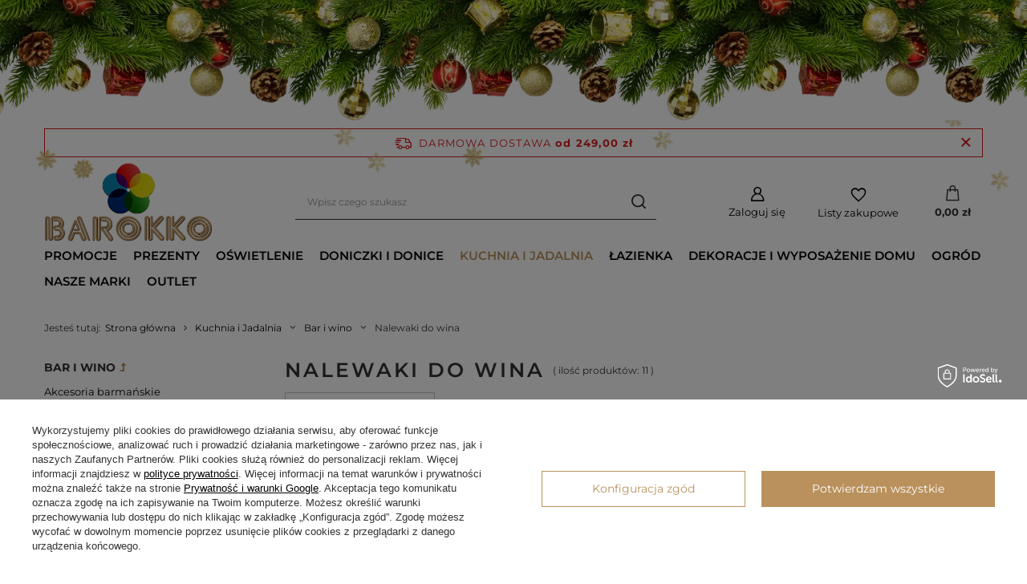

--- FILE ---
content_type: text/html; charset=utf-8
request_url: https://barokko.pl/nalewaki-do-wina
body_size: 52467
content:
<!DOCTYPE html>
<html lang="pl" class="--freeShipping --vat --gross " ><head><meta name='viewport' content='user-scalable=no, initial-scale = 1.0, maximum-scale = 1.0, width=device-width, viewport-fit=cover'/> <link rel="preload" crossorigin="anonymous" as="font" href="/gfx/standards/fontello.woff?v=2"><meta http-equiv="Content-Type" content="text/html; charset=utf-8"><meta http-equiv="X-UA-Compatible" content="IE=edge"><title>Nalewaki do wina | Czarne wysokie | Barokko</title><meta name="description" content="Nalewaki do wina czarne wysokie ➤ Nalewaki do wina sklep on-line ➤ Nalewaki do wina metalowe ➤ Bar i Wino - Barokko.pl"><link rel="icon" href="/gfx/pol/favicon.ico"><meta name="theme-color" content="#ba915d"><meta name="msapplication-navbutton-color" content="#ba915d"><meta name="apple-mobile-web-app-status-bar-style" content="#ba915d"><link rel="preload stylesheet" as="style" href="/gfx/pol/style.css.gzip?r=1698407905"><script>var app_shop={urls:{prefix:'data="/gfx/'.replace('data="', '')+'pol/',graphql:'/graphql/v1/'},vars:{priceType:'gross',priceTypeVat:true,productDeliveryTimeAndAvailabilityWithBasket:false,geoipCountryCode:'US',},txt:{priceTypeText:' brutto',},fn:{},fnrun:{},files:[],graphql:{}};const getCookieByName=(name)=>{const value=`; ${document.cookie}`;const parts = value.split(`; ${name}=`);if(parts.length === 2) return parts.pop().split(';').shift();return false;};if(getCookieByName('freeeshipping_clicked')){document.documentElement.classList.remove('--freeShipping');}if(getCookieByName('rabateCode_clicked')){document.documentElement.classList.remove('--rabateCode');}function hideClosedBars(){const closedBarsArray=JSON.parse(localStorage.getItem('closedBars'))||[];if(closedBarsArray.length){const styleElement=document.createElement('style');styleElement.textContent=`${closedBarsArray.map((el)=>`#${el}`).join(',')}{display:none !important;}`;document.head.appendChild(styleElement);}}hideClosedBars();</script><meta name="robots" content="index,follow"><meta name="rating" content="general"><meta name="Author" content="Barokko.pl na bazie IdoSell (www.idosell.com/shop).">
<!-- Begin partytown html or js -->

<script>partytownConfig = ["gtm_web_worker_active"] </script><script>partytown = {
          lib: "/partytown/",
          resolveUrl: function (url, location, type) {
            if (url.pathname.includes("debug/bootstrap")) {
                  const proxyUrl = new URL(`${location?.origin}/proxy/${url.href}`);
                  return proxyUrl;
              }
            if (url.href.search("proxy") === -1 && type === "script" && url.href.includes("facebook")) {
                const proxyUrl = new URL(`${location?.origin}/proxy/${url.href}`);
                return proxyUrl;
            }
            return url;
          },
          forward: [["dataLayer.push", { preserveBehavior: true }] , ""],
        }; window?.partytownCallback?.();</script><script>const t={preserveBehavior:!1},e=e=>{if("string"==typeof e)return[e,t];const[n,r=t]=e;return[n,{...t,...r}]},n=Object.freeze((t=>{const e=new Set;let n=[];do{Object.getOwnPropertyNames(n).forEach((t=>{"function"==typeof n[t]&&e.add(t)}))}while((n=Object.getPrototypeOf(n))!==Object.prototype);return Array.from(e)})());!function(t,r,o,i,a,s,c,d,l,p,u=t,f){function h(){f||(f=1,"/"==(c=(s.lib||"/~partytown/")+(s.debug?"debug/":""))[0]&&(l=r.querySelectorAll('script[type="text/partytown"]'),i!=t?i.dispatchEvent(new CustomEvent("pt1",{detail:t})):(d=setTimeout(v,1e4),r.addEventListener("pt0",w),a?y(1):o.serviceWorker?o.serviceWorker.register(c+(s.swPath||"partytown-sw.js"),{scope:c}).then((function(t){t.active?y():t.installing&&t.installing.addEventListener("statechange",(function(t){"activated"==t.target.state&&y()}))}),console.error):v())))}function y(e){p=r.createElement(e?"script":"iframe"),t._pttab=Date.now(),e||(p.style.display="block",p.style.width="0",p.style.height="0",p.style.border="0",p.style.visibility="hidden",p.setAttribute("aria-hidden",!0)),p.src=c+"partytown-"+(e?"atomics.js?v=0.10.1":"sandbox-sw.html?"+t._pttab),r.querySelector(s.sandboxParent||"body").appendChild(p)}function v(n,o){for(w(),i==t&&(s.forward||[]).map((function(n){const[r]=e(n);delete t[r.split(".")[0]]})),n=0;n<l.length;n++)(o=r.createElement("script")).innerHTML=l[n].innerHTML,o.nonce=s.nonce,r.head.appendChild(o);p&&p.parentNode.removeChild(p)}function w(){clearTimeout(d)}s=t.partytown||{},i==t&&(s.forward||[]).map((function(r){const[o,{preserveBehavior:i}]=e(r);u=t,o.split(".").map((function(e,r,o){var a;u=u[o[r]]=r+1<o.length?u[o[r]]||(a=o[r+1],n.includes(a)?[]:{}):(()=>{let e=null;if(i){const{methodOrProperty:n,thisObject:r}=((t,e)=>{let n=t;for(let t=0;t<e.length-1;t+=1)n=n[e[t]];return{thisObject:n,methodOrProperty:e.length>0?n[e[e.length-1]]:void 0}})(t,o);"function"==typeof n&&(e=(...t)=>n.apply(r,...t))}return function(){let n;return e&&(n=e(arguments)),(t._ptf=t._ptf||[]).push(o,arguments),n}})()}))})),"complete"==r.readyState?h():(t.addEventListener("DOMContentLoaded",h),t.addEventListener("load",h))}(window,document,navigator,top,window.crossOriginIsolated);</script>

<!-- End partytown html or js -->

<!-- Begin LoginOptions html -->

<style>
#client_new_social .service_item[data-name="service_Apple"]:before, 
#cookie_login_social_more .service_item[data-name="service_Apple"]:before,
.oscop_contact .oscop_login__service[data-service="Apple"]:before {
    display: block;
    height: 2.6rem;
    content: url('/gfx/standards/apple.svg?r=1743165583');
}
.oscop_contact .oscop_login__service[data-service="Apple"]:before {
    height: auto;
    transform: scale(0.8);
}
#client_new_social .service_item[data-name="service_Apple"]:has(img.service_icon):before,
#cookie_login_social_more .service_item[data-name="service_Apple"]:has(img.service_icon):before,
.oscop_contact .oscop_login__service[data-service="Apple"]:has(img.service_icon):before {
    display: none;
}
</style>

<!-- End LoginOptions html -->

<!-- Open Graph -->
<meta property="og:type" content="website"><meta property="og:url" content="https://barokko.pl/nalewaki-do-wina
"><meta property="og:title" content="Nalewaki do wina - Barokko.pl"><meta property="og:description" content="Poznaj ofertę kategorii Nalewaki do wina w sklepie Barokko.pl. Oryginalny design, szybka wysyłka i darmowa dostawa od 249 zł."><meta property="og:site_name" content="Barokko.pl"><meta property="og:locale" content="pl_PL"><meta property="og:image" content="https://barokko.pl/hpeciai/e67ee2a4bcc6e7e87ec213f27c8c608a/pol_pl_Nalewak-Olipac-17331_1.webp"><meta property="og:image:width" content="610"><meta property="og:image:height" content="610"><script type="application/javascript" src="/ajax/js/webpush_subscription.js?v=1&r=4"></script><script type="application/javascript">WebPushHandler.publicKey = 'BPA9HUiaecXgHkh8e2N0eyo7iqea9F2de43WX/1PqgW4LO8KKcsgzTlb7ceLdliv/EpEpnptDQMm7HZMHOf3GJc=';WebPushHandler.version = '1';WebPushHandler.setPermissionValue();</script><script >
window.dataLayer = window.dataLayer || [];
window.gtag = function gtag() {
dataLayer.push(arguments);
}
gtag('consent', 'default', {
'ad_storage': 'denied',
'analytics_storage': 'denied',
'ad_personalization': 'denied',
'ad_user_data': 'denied',
'wait_for_update': 500
});

gtag('set', 'ads_data_redaction', true);
</script><script id="iaiscript_1" data-requirements="W10=" data-ga4_sel="ga4script">
window.iaiscript_1 = `<${'script'}  class='google_consent_mode_update'>
gtag('consent', 'update', {
'ad_storage': 'granted',
'analytics_storage': 'granted',
'ad_personalization': 'granted',
'ad_user_data': 'granted'
});
</${'script'}>`;
</script>
<!-- End Open Graph -->

<link rel="canonical" href="https://barokko.pl/nalewaki-do-wina" />

                <!-- Global site tag (gtag.js) -->
                <script  async src="https://www.googletagmanager.com/gtag/js?id=AW-967168627"></script>
                <script >
                    window.dataLayer = window.dataLayer || [];
                    window.gtag = function gtag(){dataLayer.push(arguments);}
                    gtag('js', new Date());
                    
                    gtag('config', 'AW-967168627', {"allow_enhanced_conversions":true});
gtag('config', 'AW-11016695152', {"allow_enhanced_conversions":true});
gtag('config', 'G-8NB65S9WT7');

                </script>
                <link rel="stylesheet" type="text/css" href="/data/designs/6362cceb2909e5.91562890_31/gfx/pol/custom.css.gzip?r=1767879188">
<!-- Begin additional html or js -->


<!--6|1|5| modified: 2024-02-26 14:27:54-->
<meta name="google-site-verification" content="5_pTB5jVNAeChdC6kSGN3VUDlNqufi2mhS9pZQ34Vko" />
<meta name="google-site-verification" content="oWFAHtoYKyAVvOSj6JbtUowYQj9nxHdohb0puwLcqTs" />
<!--4|1|3| modified: 2022-11-08 13:38:04-->
<meta name="google-site-verification" content="2psxNIRnE9FLo_fiTdjHuAQR8y8qWg4CrvCQqqQ-dkc" />
<!--5|1|4| modified: 2023-01-02 18:44:54-->
<meta name="facebook-domain-verification" content="ew3i0zdsuliahj3q9ybbohqw5mzwk4" />
<!--14|1|1| modified: 2024-08-23 11:46:59-->
<meta name="ahrefs-site-verification" content="7382e531db1fa53c729370ab21c8c8b2b11788d983a10ca7bd1fad47cb52479a">
<!--23|1|11-->
<style>

#Navigation .navigation_item .count {
    display: none !important;
}
.cm {
    overflow: visible;
}

/* responsywne wideo */
.video-container {
    position: relative;
    padding-bottom: 56.25%;
    padding-top: 30px; 
    height: 0; 
    overflow: hidden;
    border-radius: 20px;
    background: linear-gradient(135deg, #f06, #9f6);
    box-shadow: 0 4px 12px rgba(0, 0, 0, 0.1);
    border: 2px solid #e0e0e0;
    transition: all 0.4s ease;
    animation: gradientShift 10s infinite alternate; /* animacja tła */
}

@keyframes gradientShift {
    0% {
        background: linear-gradient(135deg, #f06, #9f6);
    }
    100% {
        background: linear-gradient(135deg, #9f6, #f06);
    }
}

.video-container:hover {
    transform: scale(1.03) translateY(-5px);
    box-shadow: 0 8px 16px rgba(0, 0, 0, 0.2);
}

.video-container iframe,
.video-container object,
.video-container embed {
    position: absolute;
    top: 0;
    left: 0;
    width: 100%;
    height: 100%;
    border-radius: 20px;
    transition: transform 0.4s ease; /* dodanie efektu zoom dla wideo */
}

.video-container:hover iframe,
.video-container:hover object,
.video-container:hover embed {
    transform: scale(1.05); /* efekt zoom przy najechaniu */
}


/* powiększenie i pomniejszenie elementów opis na karcie prooduktu */
.zoom_kp, .small_kp{
    padding: 0;
    float: none;
  
}
.zoom_kp img {
    transition-duration: 2s;
    margin: 10px;
    display: inline;
}
.zoom_kp img:hover {
    transform: scale(1.2);
    -webkit-transform: scale(1.2);
    -moz-transform: scale(1.2);
    z-index: 0;
}
.small_kp img{
  transition-duration: 2s;
    margin: 0 auto;
    display: inline;
  transform: scale(1.2);
    -webkit-transform: scale(1.2);
    -moz-transform: scale(1.2);
}
.small_kp img:hover {
    transform: scale(1);
    -webkit-transform: scale(1);
    -moz-transform: scale(1);
    z-index: 0;
}

/* powiększenie i pomniejszenie elementów storona główna */
.zoom, .small{
    overflow: hidden;
    padding: 10px;
    float:none;
  
}
.zoom img {
    transition-duration: 2s;
    margin: 10px;
    display: inline;
}
.zoom img:hover {
    transform: scale(1.2);
    -webkit-transform: scale(1.2);
    -moz-transform: scale(1.2);
    z-index: 0;
}
.small img{
  transition-duration: 2s;
    margin: 0 auto;
    display: inline;
  transform: scale(1.2);
    -webkit-transform: scale(1.2);
    -moz-transform: scale(1.2);
}
.small img:hover {
    transform: scale(1);
    -webkit-transform: scale(1);
    -moz-transform: scale(1);
    z-index: 0;
}

/* podstawowy styl opisu na karcie produktu */
.styl_opisu_produktu_barokko {
    text-align: justify;
    font-family: 'Montserrat', sans-serif;
    font-size: 16px;
    color: black;
}

.styl_opisu_produktu_barokko h2, .styl_opisu_produktu_barokko h3 {
    font-family: 'Montserrat', sans-serif;
    color: #9C794D;
}

.styl_opisu_produktu_barokko h2 {
    text-align: left; /* Set text alignment to left */
    font-size: 20px;
    margin-bottom: 10px; /* Increased bottom margin */
}

.styl_opisu_produktu_barokko h3 {
    text-align: left; /* Set text alignment to left */
    font-size: 18px;
    margin-bottom: 8px; /* Increased bottom margin */
}
	
/* Etykieta tooltip Barokko */
.tooltip_barokko {
    position: relative;
    display: inline-block;
    flex: 0 0 100%; 
    margin: 10px; 
    transition: all 0.3s ease, background-color 0.5s ease;
    border-radius: 10px;
    background: linear-gradient(135deg, #f5f7fa 0%, #c3cfe2 100%);
    z-index: 1;
    border: 1px solid #9C794D;
    box-shadow: 0 4px 8px 0 rgba(0,0,0,0.2), 0 6px 20px 0 rgba(0, 0, 0, 0.19);
    transform: perspective(1px) translateZ(0);
}

.tooltip_barokko:hover,
.tooltip_barokko:active,
.tooltip_barokko:focus {
    box-shadow: 0 8px 30px 0 rgba(156, 121, 77, 0.4), 0 12px 60px 0 rgba(156, 121, 77, 0.3);
    transform: scale(1.05) perspective(1px) translateZ(0);
    z-index: 2;
    background: transparent;
}

.tooltip_barokko a {
    display: grid; 
    align-items: center; 
    text-align: center; 
    justify-items: center; 
    text-decoration: none; 
    color: black; 
    transition: all 0.3s ease;
    font-family: 'Montserrat', sans-serif;
    padding: 10px;
    border-radius: 10px;
}

.tooltip_barokko a:hover,
.tooltip_barokko a:active,
.tooltip_barokko a:focus {
    text-decoration: underline;
    transform: translateY(5px);
}

.tooltip_barokko img {
    width:100px;
    height:100px;
    margin-bottom:15px;
    box-shadow: 0px 10px 15px rgba(0,0,0,0.1);
    border-radius: 50%;
    transition: all 2s ease;
    border: 2px solid transparent;
    background: 
        linear-gradient(75deg, #FFD700, #D4AF37, #9C794D, #D4AF37), 
        linear-gradient(-75deg, #FFD700, #D4AF37, #9C794D, #D4AF37);
    background-origin: border-box;
    background-clip: content-box, border-box; 
    box-decoration-break: clone;
}

.tooltip_barokko:hover img,
.tooltip_barokko:active img,
.tooltip_barokko:focus img {
    transform: rotateY(360deg) scale(1.2);
    box-shadow: 0px 10px 15px rgba(0,0,0,0.3);
}

.tooltiptext_barokko {
    visibility: hidden;
    min-width: 200px;
    max-width: 300px;
    background-color: #f5f7fa; /* Jasne tło */
    color: #7C614D; /* Ciemniejszy kolor tekstu dla lepszego kontrastu */
    text-align: center;
    padding: 5px 5px;
    position: absolute;
    z-index: 1000;
    border:1px solid #9C794D; /* Kolor obramowania dopasowany do logotypu */
    font-size:1.1em; /* Zwiększony rozmiar czcionki dla lepszej czytelności */
    font-weight: bold; /* Pogrubienie tekstu */
    box-shadow: 0px 2px 10px rgba(156, 121, 77, 0.2); /* Subtelny cień z koloru logotypu */
    opacity: 0;
    transition: opacity 0.3s ease-in-out; /* Płynna animacja pojawiania się */
    white-space: normal; 
    bottom: calc(100% + 10px); 
    left: 50%;
    transform: translateX(-50%);
    /* Usuwamy cień tekstu */
    text-shadow: none;
}

.tooltip_barokko:hover .tooltiptext_barokko,
.tooltip_barokko:active .tooltiptext_barokko,
.tooltip_barokko:focus .tooltiptext_barokko {
    visibility: visible;
    opacity: 1;
}

.tooltip_barokko span {
    /* Usuwamy text-shadow */
    white-space: normal;
    line-height: 1.5;
}

@media (max-width: 768px) {
    .tooltip_barokko .tooltiptext_barokko {
        top: auto;
        left: 50%;
        transform: translateX(-50%);
        min-width: 100%;
        box-sizing: border-box;
    }
}

@media (min-width: 769px) and (max-width: 1024px) {
    .tooltip_barokko {
        flex: 0 0 50%; 
    }
    .tooltiptext_barokko {
        min-width: 150px;
    }
}

    
/* lista nieuporządkowana Barokko */
.lista_barokko {
    margin: 20px 0; /* Added vertical margin */
    padding-left: 50px; /* Increased left padding to accommodate the marker */
    padding: 20px; 
    font-family: 'Montserrat', sans-serif;
    font-size: 16px;
    color: white; 
    background: linear-gradient(to right, rgba(156,121,77,1) 0%, rgba(156,121,77,0.75) 100%);
    box-shadow: 5px 5px 15px rgba(0, 0, 0, 0.3);
    border-radius: 10px;
}

.lista_barokko li {
    list-style-type: none;
    position: relative;
    padding-left: 20px; /* Increased left padding */
    margin-bottom: 10px;
}

.lista_barokko li:before {
    content: '\2714'; /* Default to check mark for desktop */
    font-size: 0.9em;
    position: absolute;
    left: -15px; /* Move the marker to the right */
    top: 0; /* Aligned with the first line */
    color: white; /* Confirm the color is white */
    background-color: #9C794D;
    width: 20px;
    height: 20px;
    line-height: 20px;
    text-align: center;
    border-radius: 2px;
    border: 1px solid white;
}

@media screen and (max-width: 1100px) { /* Apply to devices with max width of 600px */
    .lista_barokko li:before {
        content: '\2713'; /* Change to tick mark for mobile */
    }
}

.lista_barokko h2 {
    font-size: 20px;
    font-family: 'Montserrat', sans-serif;
    margin-bottom: 15px; 
    color: white;
}
	

#footer_img{
    display: none!important;
}
div#tws_i_0 {
    z-index: 99 !important;
}

/* .dictionary__param:nth-of-type(6) > .dictionary__values .dictionary__value_txt{
// 	display: none;
// }

         /* Styl kontenera karuzeli */
   .menu5-heading {
            font-family: 'Montserrat', serif;
            font-size: 14px;
            color: #6f5532;
            text-align: left;
            margin-left: 30px;
            margin-right: 30px;
            margin-bottom: 10px; /* Odległość między napisem a kontenerem */
            opacity: 0;
            transform: translateY(20px);
            animation: fadeIn 0.6s ease-out forwards;
        }

        /* Animacja pojawiania się nagłówka */
        @keyframes fadeIn {
            to {
                opacity: 1;
                transform: translateY(0);
            }
        }

        /* Kontener */
        .menu5-url-wrapper {
            background: rgba(250, 250, 250, 0.8); /* Subtelna przezroczystość */
            padding: 10px 10px;
            border: 1px solid rgba(156, 121, 77, 0.8); /* Subtelne złote obramowanie */
            box-shadow: 0 5px 10px rgba(0, 0, 0, 0.1), inset 0 0 10px rgba(255, 255, 255, 0.3); /* Redukcja cienia */
            border-radius: 0;
        }

        /* Kontener przycisków */
        .menu5-url-container {
            display: flex;
            flex-wrap: wrap; /* Pozwala na zawijanie elementów do nowych wierszy */
            justify-content: flex-start;
            gap: 7px;
            padding: 10px 0 10px 0;
            max-width: 100%; /* Kontener o pełnej szerokości */
            box-sizing: border-box;
        }

        /* Przyciski */
        .menu5-url {
            background: transparent;
            color: #333;
            padding: 0.5rem 0.5rem; /* Zwiększone paddingi dla czytelności */
            border-radius: 0px;
            font-family: 'Montserrat', sans-serif; /* Ustawienie kroju czcionki */
            font-size: 1.2rem;
            text-decoration: none;
            border: 1px solid rgba(156, 121, 77, 0.8); /* Złote obramowanie */
            box-shadow: 0 5px 10px rgba(0, 0, 0, 0.2), inset 0 0 5px rgba(255, 255, 255, 0.3); /* Cień przycisku */
            transition: transform 0.3s ease, background 0.4s ease, color 0.4s ease, border-color 0.4s ease, box-shadow 0.3s ease, font-weight 0.3s ease;
            display: inline-block;
            white-space: nowrap; /* Tekst w jednej linii */
            text-align: center;
            min-width: 50px; /* Minimalna szerokość przycisków */
            height: auto;
            flex-shrink: 0; /* Zapobiega zmniejszaniu się przycisków */
            opacity: 1;
            transform: translateY(10px);
            animation: buttonFadeIn 0.6s ease-out forwards;
        }

        /* Efekt najechania */
        .menu5-url:hover {
            background: #9C794D; /* Kolor #9C794D po najechaniu */
            color: #fff;
            border-color: #9C794D;
            box-shadow: 0 4px 9px rgba(0, 0, 0, 0.3); /* Subtelniejszy cień po najechaniu */
            transform: translateY(-2px);
            font-weight: bold; /* Pogrubienie tekstu po najechaniu */
        }

        /* Animacja pojawiania się przycisków */
        @keyframes buttonFadeIn {
            to {
                opacity: 1;
                transform: translateY(0);
            }
        }

        .menu5-url:active {
            opacity: 1;
            transform: scale(0.98);
        }

        /* Animacja na urządzeniach dotykowych */
        @media (hover: none) and (pointer: coarse) {
            .menu5-url {
                animation: buttonSlide 4s ease-out infinite alternate;
            }
        }

        /* Responsywność */
        @media screen and (max-width: 900px) {
           .menu5-url-container {
        padding: 5px 0 5px 0; /* Zmniejszony górny margines */
    }
    .menu5-url {
        padding: 0.3rem 0.7rem; /* Dostosowane paddingi dla mniejszych ekranów */
        animation: none; /* Wyłącza animację */
        transform: none; /* Wyłącza początkowe przesunięcie */
        box-shadow: none; /* Wyłączenie cieni */
    }
        
    .menu5-url:hover {
        background: #9C794D;
        color: #fff;
        font-weight: normal; /* Wyłączenie pogrubienia */
    }        
            
        }
        

/* Kontener karuzeli */
.menu5-carousel-container {
    position: relative;
    max-width: 930px;
    margin: 0 auto;
    overflow: hidden;
}

.menu5-carousel {
    overflow: hidden;
    padding: 20px;
    margin-left: 50px;
    margin-right: 50px;
}

.menu5-carousel-track {
    display: flex;
    transition: transform 0.5s ease-in-out;
}

.menu5-tile {
    width: 160px;
    margin-right: 20px; /* Margines między kafelkami */
    flex-shrink: 0;
    border-radius: 0;
    box-shadow: 0 10px 15px rgba(0, 0, 0, 0.2), inset 0 0 10px rgba(255, 255, 255, 0.3);
    overflow: hidden;
    background: linear-gradient(145deg, #e6e6e6, #ffffff);
    background-size: 200% 200%;
    animation: menu5-backgroundMove 5s ease infinite;
    font-family: 'Montserrat', serif;
    text-align: center;
    transition: transform 0.3s ease, box-shadow 0.3s ease, border-color 0.3s ease;
    padding: 12px;
    border: 1px solid transparent;
    border-image: linear-gradient(to right, #9C794D, #6f5532) 1;
}

@keyframes menu5-backgroundMove {
    0% {
        background-position: 0% 50%;
    }
    100% {
        background-position: 100% 50%;
    }
}

.menu5-tile:hover {
    transform: translateY(-5px);
    box-shadow: 0 10px 10px rgba(0, 0, 0, 0.4);
}

/* Styl linków (usunięcie niebieskiej linii) */
.menu5-tile a {
    text-decoration: none;
    color: inherit; /* Kolor dziedziczony, aby link był w kolorze tekstu */
}

.menu5-tile img {
    width: 100%;
    height: auto;
    object-fit: cover;
    position: relative;
    border-radius: 0;
    box-shadow: 0 4px 8px rgba(0, 0, 0, 0.15);
    margin-bottom: 15px;
    transition: filter 0.3s ease, transform 0.3s ease;
}

.menu5-tile:hover img {
    transform: scale(1.05);
    filter: brightness(0.9);
}

.menu5-category {
    font-family: 'Montserrat', sans-serif;
    font-size: 13px;
    color: #9C794D;
    font-weight: 500;
    letter-spacing: 0.5px;
    text-transform: uppercase;
    padding-top: 8px;
    border-bottom: 1px solid #9C794D;
    padding-bottom: 8px;
    position: relative;
    z-index: 2;
    transition: transform 0.3s ease, color 0.3s ease;
}

.menu5-tile:hover .menu5-category {
    transform: translateY(-3px);
    color: #6f5532;
}

.menu5-category::before {
    content: '';
    display: block;
    width: 40px;
    height: 2px;
    background-color: #9C794D;
    margin: 0 auto 8px auto;
}

/* Kontenery na strzałki */
.menu5-carousel-left, .menu5-carousel-right {
    position: absolute;
    top: 50%;
    transform: translateY(-50%);
    width: 50px;
    height: 100%;
    display: flex;
    justify-content: center;
    align-items: center;
    z-index: 10;
    pointer-events: none;
}

.menu5-carousel-left {
    left: 0;
}

.menu5-carousel-right {
    right: 0;
}

/* Stylizacja strzałek */
.menu5-carousel-button {
    background-color: #9C794D; /* Złoty kolor */
    color: white;
    border: none;
    padding: 10px;
    cursor: pointer;
    font-size: 18px;
    pointer-events: all;
    border-radius: 5px; /* Zaokrąglone rogi */
    box-shadow: 0 4px 8px rgba(0, 0, 0, 0.2); /* Cień dla efektu 3D */
}

.menu5-carousel-button.hidden {
    display: none;
}

/* Wskaźnik stron (paginate indicator) */
.pagination-dots {
    text-align: center;
    margin-top: 15px;
}

.dot {
    display: inline-block;
    width: 10px;
    height: 10px;
    background-color: #ddd;
    border-radius: 50%;
    margin: 0 5px;
    cursor: pointer;
}

.dot.active {
    background-color: #9C794D;
}

/* Responsywność */
@media screen and (max-width: 600px) {
    .menu5-tile {
        width: 120px;
    }
}

/* Kontener kategorii produktów */
.barokko-category {
    font-family: 'Montserrat', sans-serif;
    line-height: 1.6;
    color: #333;
    background-color: #ffffff;
    padding: 20px;
    border-radius: 8px;
    box-shadow: 0 10px 15px rgba(0, 0, 0, 0.2); /* Cień bez tła */
    margin: 20px auto;
    text-align: center;
    position: relative;
    border: 1px solid transparent;
    border-image: linear-gradient(to right, #9C794D, #6f5532) 1; /* Obramowanie gradientowe */
    transition: transform 0.3s ease, box-shadow 0.3s ease, border-color 0.3s ease; /* Płynne animacje */
}

/* Animacja tła */
@keyframes barokko-backgroundMove {
    0% {
        background-position: 0% 50%;
    }
    100% {
        background-position: 100% 50%;
    }
}

/* Efekt hover na kategorii */
.barokko-category:hover {
    transform: translateY(-5px); /* Uniesienie kontenera */
    box-shadow: 0 10px 10px rgba(0, 0, 0, 0.4); /* Większy cień na hover */
}

/* Ograniczenie wysokości dla tekstu */
.barokko-text-container {
    max-height: 200px;
    overflow: hidden;
    position: relative;
    transition: max-height 0.5s ease;
}

/* Gradient rozmycia na dole */
.barokko-text-container::after {
    content: '';
    position: absolute;
    bottom: 0;
    left: 0;
    right: 0;
    height: 50px;
    background: linear-gradient(to bottom, rgba(255, 255, 255, 0), rgba(255, 255, 255, 1));
    pointer-events: none;
    transition: opacity 2.5s ease;
}

/* Usunięcie ograniczenia po rozwinięciu */
.barokko-category.expanded .barokko-text-container {
    max-height: none;
}

.barokko-category.expanded .barokko-text-container::after {
    opacity: 0;
}

/* Nagłówki kategorii */
.barokko-category h1, .barokko-category h2, .barokko-category h3, .barokko-category h4, {
    font-family: 'Montserrat', serif; /* Spójność z karuzelą */
    color: #6f5532;
    letter-spacing: 0.5px;
    text-transform: uppercase;
    margin-bottom: 15px;
    font-weight: 700;
}

.barokko-category h1 {
    font-size: 2rem;
}

.barokko-category h2 {
    font-size: 1.8rem;
    font-weight: 600;
}

.barokko-category h3 {
    font-size: 1.6rem;
    font-weight: 500;
}

.barokko-category h4 {
    font-size: 1.4rem;
    font-weight: 500;
}

/* Opisy kategorii */
.barokko-category p {
    font-size: 1.3rem;
    color: #555;
    margin-bottom: 20px;
    text-align: justify;
}

/* Linki w kategorii */
.barokko-category a:not(.barokko-read-more) {
    position: relative;
    color: #9C794D;
    text-decoration: none;
    font-weight: 600;
    transition: color 0.3s ease;
}

.barokko-category a:not(.barokko-read-more)::after {
    content: '';
    position: absolute;
    width: 100%;
    height: 2px;
    background-color: #9C794D;
    left: 0;
    bottom: -2px;
    transform: scaleX(1);
    transform-origin: bottom right;
    transition: transform 0.3s ease;
    text-decoration: underline;
}

.barokko-category a:not(.barokko-read-more):hover {
    color: #6f5636;
}

.barokko-category a:not(.barokko-read-more):hover::after {
    transform: scaleX(0); /* Animowane znikanie linii */
    transform-origin: bottom left;
}

/* Wyrównanie elementów listy do lewej */
.barokko-category ul, 
.barokko-category ol {
    text-align: left;
    padding-left: 20px; /* Dodanie odstępu dla list */
    list-style-position: outside; /* Wyrównanie punktów listy do lewej */
}

/* Styl przycisku "Czytaj więcej" */
.barokko-read-more {
    display: inline-block;
    padding: 7px 20px;
    background-color: #9C794D; /* Kolor tła przycisku */
    color: #fff; /* Kolor tekstu */
    font-weight: 500;
    font-size: 1.05rem;
    text-decoration: none;
    transition: background-color 0.3s ease, color 0.3s ease, transform 0.3s ease; /* Płynne animacje */
    box-shadow: none; /* Brak cienia */
}

.barokko-read-more:hover {
    background-color: #333333; /* Ciemny odcień szarości na hover */
    color: #ffffff; /* Tekst zmienia się na biały */
    transform: translateY(-3px); /* Delikatne uniesienie przycisku */
    box-shadow: 0 6px 12px rgba(0, 0, 0, 0.2); /* Dodanie cienia przy hover */
}
}



/* Media Queries – Mobilne */
@media (max-width: 768px) {
    .barokko-category {
        padding: 15px;
        margin: 10px;
    }

    .barokko-category h1 {
        font-size: 1.8rem;
    }

    .barokko-category h2 {
        font-size: 1.6rem;
    }

    .barokko-category h3 {
        font-size: 1.4rem;
    }

   .barokko-category h4 {
        font-size: 1.3rem;
    }
    .barokko-read-more {
        padding: 8px 15px;
        font-size: 1.1rem;
    }
}


/* Kontener dla tabeli (zapewnia przewijanie na małych ekranach) */
.barokko-table-container {
    width: 100%;
    overflow-x: auto;
    margin-top: 20px;
}

/* Stylowanie tabeli */
.barokko-table {
    width: 100%;
    border-collapse: collapse;
    font-size: 1.2rem;
    margin: 20px 0;
    text-align: left;
    border-radius: 10px;
    overflow: hidden;
    box-shadow: 0 5px 15px rgba(0, 0, 0, 0.15);
}

/* Nagłówki tabeli */
.barokko-table th {
    background: linear-gradient(to right, #9C794D, #6f5532);
    color: white;
    font-weight: bold;
    padding: 15px;
    text-transform: uppercase;
    text-align: center;
    border: 1px solid #6f5532;
}

/* Komórki tabeli */
.barokko-table td {
    padding: 15px;
    border: 1px solid #ddd;
    background-color: #fff;
    transition: background-color 0.3s ease;
}

/* Efekt hover na wierszach */
.barokko-table tbody tr:hover {
    background-color: #f5efe7;
    transition: background-color 0.3s ease;
}

/* Naprzemienne kolory wierszy dla czytelności */
.barokko-table tbody tr:nth-child(even) {
    background-color: #f9f9f9;
}

/* Zaokrąglone rogi dla pierwszego i ostatniego wiersza */
.barokko-table tr:first-child th:first-child {
    border-top-left-radius: 10px;
}

.barokko-table tr:first-child th:last-child {
    border-top-right-radius: 10px;
}

.barokko-table tr:last-child td:first-child {
    border-bottom-left-radius: 10px;
}

.barokko-table tr:last-child td:last-child {
    border-bottom-right-radius: 10px;
}

/* Responsywność */
@media (max-width: 768px) {
    .barokko-table th, .barokko-table td {
        padding: 10px;
        font-size: 1rem;
    }
}

@media (max-width: 480px) {
    .barokko-table {
        font-size: 0.9rem;
    }

    .barokko-table th, .barokko-table td {
        padding: 8px;
    }
}




/* Media Queries – Mniejsze ekrany (telefony) */
@media (max-width: 480px) {
    .barokko-category {
        padding: 15px;
        margin: 5px;
    }

    .barokko-category h1 {
        font-size: 1.8rem;
    }

    .barokko-category h2 {
        font-size: 1.6rem;
    }

    .barokko-category h3 {
        font-size: 1.4rem;
    }

  .barokko-category h4 {
        font-size: 1.4rem;
    }
    .barokko-read-more {
        padding: 6px 10px;
        font-size: 1rem;
    }
}

</style>
<!--24|1|11| modified: 2026-01-10 18:15:26-->
<style>
  /* Scoped tylko do .bk-cat-quicknav */
  .bk-cat-quicknav{
    text-align: left;
    padding: 22px;
    border-radius: 10px;
    background: #fff;
    border: 1px solid transparent;
    border-image: linear-gradient(to right, #9C794D, #6f5532) 1;
    box-shadow: 0 10px 15px rgba(0,0,0,0.16);
    margin: 20px auto;
    /* premium: stabilny kontener, bez hover-uniesienia całej karty */
    transform: none;
    transition: box-shadow 0.25s ease;

    /* Czytelność bazowa w całym module */
    font-size: 16px;
  }

  .bk-cat-quicknav:focus-within{
    box-shadow: 0 12px 18px rgba(0,0,0,0.18);
  }

  .bk-cat-quicknav .bk-h{
    font-family: 'Montserrat', sans-serif;
    color: #6f5532;
    letter-spacing: 0.5px;
    text-transform: uppercase;
    font-weight: 700;
    margin: 0 0 10px 0;

    /* większe i czytelniejsze */
    font-size: 1.55rem;
    line-height: 1.25;
  }

  .bk-cat-quicknav .bk-lead{
    font-family: 'Montserrat', sans-serif;

    /* większe i czytelniejsze */
    font-size: 1.35rem;
    line-height: 1.7;

    color: #444;
    margin: 0 0 14px 0;
  }

  /* USP: lżej (premium), nadal Twoja paleta */
  .bk-cat-quicknav .bk-usps{
    margin: 0 0 16px 0;
    padding: 14px 16px 14px 44px;
    font-family: 'Montserrat', sans-serif;

    /* większe i czytelniejsze */
    font-size: 1.25rem;
    line-height: 1.6;

    color: #fff;
    background: linear-gradient(to right, rgba(156,121,77,0.98) 0%, rgba(156,121,77,0.72) 100%);
    box-shadow: 0 6px 12px rgba(0,0,0,0.16);
    border-radius: 10px;
    list-style: none;
  }
  .bk-cat-quicknav .bk-usps li{
    position: relative;
    padding-left: 18px;
    margin: 8px 0;
  }
  .bk-cat-quicknav .bk-usps li:before{
    content: '\2714';
    font-size: 0.9em;
    position: absolute;
    left: -24px;
    top: 0;
    color: #fff;
    background-color: #9C794D;
    width: 20px;
    height: 20px;
    line-height: 20px;
    text-align: center;
    border-radius: 2px;
    border: 1px solid rgba(255,255,255,0.9);
  }

  .bk-cat-quicknav .bk-sub{
    font-family: 'Montserrat', sans-serif;

    /* trochę większe */
    font-size: 15px;

    color: #6f5532;
    margin: 16px 0 10px 0;
    letter-spacing: .4px;
    text-transform: uppercase;
    font-weight: 600;
  }

  .bk-cat-quicknav .bk-tiles{
    display: grid;
    grid-template-columns: repeat(2, minmax(0, 1fr));
    gap: 12px;
    margin: 0;
    padding: 0;
    list-style: none;

    /* wyrównywanie wysokości komórek */
    align-items: stretch;
  }

  /* KAFEL: premium – równe wysokości (niezależnie od ilości tekstu) */
  .bk-cat-quicknav .bk-tiles li{
    height: 100%;
  }

  .bk-cat-quicknav .bk-tiles a{
    display: flex;
    flex-direction: column;
    height: 100%;

    text-decoration: none;
    color: #333;

    padding: 14px 14px;

    /* stabilniejsza karta (zamiast zależności od tekstu) */
    min-height: 132px;

    background: rgba(250,250,250,0.92);
    border-radius: 10px;

    /* delikatny border + miękki cień */
    border: 1px solid rgba(156,121,77,0.35);
    box-shadow: 0 6px 14px rgba(0,0,0,0.10);

    transition: transform 0.22s ease, box-shadow 0.22s ease, background 0.22s ease, border-color 0.22s ease;
  }

  .bk-cat-quicknav .bk-tiles a:hover,
  .bk-cat-quicknav .bk-tiles a:focus{
    background: #fff;
    border-color: rgba(156,121,77,0.75);
    transform: translateY(-2px);
    box-shadow: 0 10px 18px rgba(0,0,0,0.16);
    outline: none;
  }

  /* Premium: focus-visible (klawiatura) */
  .bk-cat-quicknav .bk-tiles a:focus-visible{
    outline: 2px solid rgba(156,121,77,0.55);
    outline-offset: 2px;
  }

  .bk-cat-quicknav .bk-row{
    display: flex;
    align-items: center;
    justify-content: space-between;
    gap: 10px;
    margin-bottom: 8px;

    /* zawsze na górze karty */
    flex: 0 0 auto;
  }

  .bk-cat-quicknav .bk-name{
    font-family: 'Montserrat', sans-serif;
    font-weight: 700;

    /* większe */
    font-size: 1.4rem;

    color: #1f1f1f;
  }

  /* Pill: bardziej premium (mniej „badge”, więcej „subtelna nawigacja”) */
  .bk-cat-quicknav .bk-pill{
    flex: 0 0 auto;
    font-family: 'Montserrat', sans-serif;
    font-size: 0.92rem;
    color: #6f5532;
    padding: 6px 10px;
    border-radius: 999px;
    border: 1px solid rgba(156,121,77,0.35);
    background: rgba(156,121,77,0.06);
  }

  .bk-cat-quicknav .bk-desc{
    display: -webkit-box;
    -webkit-box-orient: vertical;
    overflow: hidden;

    /* desktop: 2 linie = elegancko i równo */
    -webkit-line-clamp: 2;

    font-family: 'Montserrat', sans-serif;

    /* większe i czytelniejsze */
    font-size: 1.25rem;
    line-height: 1.55;

    color: #555;
    margin: 0;

    /* wypełnia przestrzeń, utrzymując równą wysokość kart */
    flex: 1 1 auto;
  }

  .bk-cat-quicknav .bk-note{
    margin: 12px 0 0 0;
    font-family: 'Montserrat', sans-serif;

    /* większe */
    font-size: 1.2rem;
    line-height: 1.55;

    color: #666;
  }

  /* RESPONSYWNOŚĆ */
  @media (min-width: 768px){
    .bk-cat-quicknav{ padding: 24px; }
    .bk-cat-quicknav .bk-tiles{ grid-template-columns: repeat(4, minmax(0, 1fr)); }
    .bk-cat-quicknav .bk-tiles a{ min-height: 130px; }
  }

  @media (max-width: 480px){
    .bk-cat-quicknav{
      padding: 16px;
      margin: 12px 6px;

      /* jeszcze czytelniej na telefonie */
      font-size: 16.5px;
    }

    .bk-cat-quicknav .bk-h{
      font-size: 1.6rem;
    }

    .bk-cat-quicknav .bk-lead{
      font-size: 1.15rem;
      line-height: 1.75;
    }

    .bk-cat-quicknav .bk-tiles{ gap: 10px; }

    .bk-cat-quicknav .bk-tiles a{
      padding: 14px 12px;
      min-height: 142px;
    }

    /* mobile: 3 linie opisu (wciąż równo, ale czytelniej) */
    .bk-cat-quicknav .bk-desc{
      -webkit-line-clamp: 3;
      font-size: 1.25rem;
    }
  }

  @media (max-width: 360px){
    .bk-cat-quicknav .bk-tiles{ grid-template-columns: 1fr; }
  }

  /* Dla użytkowników z ograniczeniem animacji */
  @media (prefers-reduced-motion: reduce){
    .bk-cat-quicknav, .bk-cat-quicknav .bk-tiles a { transition: none; }
    .bk-cat-quicknav .bk-tiles a:hover, .bk-cat-quicknav .bk-tiles a:focus { transform: none; }
  }

/* DESKTOP ONLY – delikatne zmniejszenie typografii w kafelkach */
@media (min-width: 1024px) and (hover: hover) and (pointer: fine){

  .bk-cat-quicknav .bk-name{
    font-size: 1.2rem;
  }

  .bk-cat-quicknav .bk-desc{
    font-size: 1.05rem;
    line-height: 1.5;
    -webkit-line-clamp: 2;
  }

  .bk-cat-quicknav .bk-pill{
    font-size: 0.85rem;
    padding: 5px 9px;
  }

  .bk-cat-quicknav .bk-tiles a{
    min-height: 118px;
  }
}

</style>

<!-- End additional html or js -->
<script>(function(w,d,s,i,dl){w._ceneo = w._ceneo || function () {
w._ceneo.e = w._ceneo.e || []; w._ceneo.e.push(arguments); };
w._ceneo.e = w._ceneo.e || [];dl=dl===undefined?"dataLayer":dl;
const f = d.getElementsByTagName(s)[0], j = d.createElement(s); j.defer = true;
j.src = "https://ssl.ceneo.pl/ct/v5/script.js?accountGuid=" + i + "&t=" +
Date.now() + (dl ? "&dl=" + dl : ""); f.parentNode.insertBefore(j, f);
})(window, document, "script", "0afa3dd2-b8f7-4ecb-a7a5-9d54c7108211");</script>
<link rel="preload" as="image" media="(max-width: 420px)" href="/hpeciai/12c668736273cf5bae7bb04fa1f1781a/pol_is_Nalewak-Olipac-17331webp"><link rel="preload" as="image" media="(min-width: 420.1px)" href="/hpeciai/0d0dc7e3b92ada3eb286a5f8c0b54235/pol_il_Nalewak-Olipac-17331webp"><link rel="preload" as="image" media="(max-width: 420px)" href="/hpeciai/1ddfe8c7f2b444f26db47dc2f25097ad/pol_is_AdHoc-Nalewak-i-korek-MULTIPOUR-srebrny-wysokosc-6-50-cm-8748webp"><link rel="preload" as="image" media="(min-width: 420.1px)" href="/hpeciai/aa79c8bcc38682dd7db6402bbda31833/pol_il_AdHoc-Nalewak-i-korek-MULTIPOUR-srebrny-wysokosc-6-50-cm-8748webp"></head><body>
<!-- Begin additional html or js -->


<!--21|1|10| modified: 2025-12-02 16:23:00-->
<style>
  .snowflakes {
    position: fixed;
    inset: 0;
    width: 100%;
    height: 100%;
    pointer-events: none;
    z-index: 900; /* poniżej np. sticky header / modali, powyżej tła */
    overflow: hidden;
  }

  .snowflake {
    position: absolute;
    top: -10%;
    opacity: 0.8;
    will-change: transform;
    animation-name: snowFall;
    animation-timing-function: linear;
    animation-iteration-count: infinite;
    animation-duration: var(--duration, 18s);
    animation-delay: var(--delay, 0s);
  }

  .snowflake img {
    display: block;
    filter: drop-shadow(0 0 2px rgba(255, 255, 255, 0.25));
    opacity: 0.9;
    /* dodatkowo odciążenie: brak ogromnego cienia / blurów */
  }

  @keyframes snowFall {
    0% {
      transform: translateY(0) translateX(0) rotate(0deg);
    }
    50% {
      transform: translateY(50vh) translateX(var(--horizontal-oscillation, 0px)) rotate(180deg);
    }
    100% {
      transform: translateY(100vh) translateX(calc(-1 * var(--horizontal-oscillation, 0px))) rotate(360deg);
    }
  }

  .disable-flakes-btn {
    position: fixed;
    top: 10px;
    left: 10px;
    z-index: 950;
    background: #9c794d;
    color: #fff;
    border: 1px solid rgba(255,255,255,0.5);
    padding: 6px 10px;
    cursor: pointer;
    font-size: 13px;
    font-weight: 600;
    border-radius: 4px;
    opacity: 0.95;
    transition: background 0.3s, opacity 0.3s, transform 0.3s, box-shadow 0.3s;
    font-family: 'Open Sans', system-ui, -apple-system, BlinkMacSystemFont, sans-serif;
    box-shadow: 0 0 5px rgba(0,0,0,0.3);
    display: inline-flex;
    align-items: center;
    justify-content: center;
    text-shadow: 1px 1px 3px rgba(0,0,0,0.6);
  }

  .disable-flakes-btn:hover {
    background: #8b6a41;
    opacity: 1;
    transform: translateY(-1px);
    box-shadow: 0 0 8px rgba(0,0,0,0.5);
  }

  @media (max-width: 796px) {
    .disable-flakes-btn {
      font-size: 12px;
      padding: 5px 8px;
      top: 6px;
      left: 6px;
    }
  }
</style>

<div class="snowflakes" aria-hidden="true"></div>
<button class="disable-flakes-btn"
        type="button"
        aria-label="Wyłącz świąteczną animację płatków śniegu">
  Wyłącz animację
</button>

<script>
  (function() {
    const snowflakesContainer = document.querySelector('.snowflakes');
    const disableButton = document.querySelector('.disable-flakes-btn');
    if (!snowflakesContainer || !disableButton) return;

    // prefers-reduced-motion – szanujemy ustawienia systemu
    const prefersReducedMotion = window.matchMedia &&
      window.matchMedia('(prefers-reduced-motion: reduce)').matches;

    // bezpieczne odczytanie localStorage
    let flakesDisabled = false;
    try {
      flakesDisabled = localStorage.getItem('flakesDisabled') === 'true';
    } catch (e) {
      flakesDisabled = false;
    }

    if (prefersReducedMotion || flakesDisabled) {
      snowflakesContainer.innerHTML = '';
      disableButton.style.display = 'none';
      return;
    }

    function getSnowflakeImages(sizeFolder) {
      const images = [];
      for (let i = 1; i <= 10; i++) {
        images.push('https://barokko.pl/data/include/cms/bannery/swieta/snieg/' + sizeFolder + '/' + i + '.webp');
      }
      return images;
    }

    function getConfig() {
      const w = window.innerWidth || document.documentElement.clientWidth || 1024;
      let count, size, folder;

      if (w <= 380) {
        count = 12;
        size = 14;
        folder = '15';
      } else if (w <= 796) {
        count = 20;
        size = 18;
        folder = '20';
      } else if (w <= 1200) {
        count = 28;
        size = 22;
        folder = '25';
      } else {
        count = 36;
        size = 26;
        folder = '35';
      }

      return {
        count: count,
        size: size,
        images: getSnowflakeImages(folder)
      };
    }

    function createSnowflakes() {
      const cfg = getConfig();
      const { count, size, images } = cfg;

      for (let i = 0; i < count; i++) {
        const snowflake = document.createElement('div');
        snowflake.className = 'snowflake';

        const img = document.createElement('img');
        img.src = images[Math.floor(Math.random() * images.length)];
        img.width = size;
        img.height = size;
        img.decoding = 'async';

        const horizontalOscillation = (Math.random() * 24 - 12); // -12px do 12px
        const delay = (Math.random() * 10).toFixed(2) + 's';
        const duration = (12 + Math.random() * 16).toFixed(2) + 's'; // 12–28s

        snowflake.style.left = (Math.random() * 100).toFixed(2) + '%';
        snowflake.style.setProperty('--horizontal-oscillation', horizontalOscillation + 'px');
        snowflake.style.setProperty('--delay', delay);
        snowflake.style.setProperty('--duration', duration);

        snowflake.appendChild(img);
        snowflakesContainer.appendChild(snowflake);
      }
    }

    function disableFlakes() {
      snowflakesContainer.innerHTML = '';
      disableButton.style.display = 'none';
      try {
        localStorage.setItem('flakesDisabled', 'true');
      } catch (e) {
        // ignorujemy problemy z localStorage
      }
    }

    // inicjalizacja po pierwszym „oddechu” przeglądarki,
    // żeby nie blokować startu strony
    if (window.requestIdleCallback) {
      requestIdleCallback(createSnowflakes, { timeout: 2000 });
    } else {
      window.requestAnimationFrame(createSnowflakes);
    }

    disableButton.addEventListener('click', disableFlakes);
  })();
</script>

<!--22|1|10| modified: 2025-12-15 11:01:00-->
<style>
  :root { --xmas-offset: 0px; }

  .christmas-header-container {
    position: fixed;
    top: 0;
    left: 0;
    width: 100%;
    height: 150px;
    background-size: cover;
    background-position: center;
    background-repeat: no-repeat;
    background-image: url('/data/include/cms/bannery/swieta/top-decor/xlarge/christmas-decor.webp');
    z-index: 10001;
    pointer-events: none;

    transform: translateY(0);
    transition: transform 220ms ease;
    will-change: transform;
  }

  body { padding-top: var(--xmas-offset) !important; }

  @media (max-width: 380px) {
    .christmas-header-container {
      height: 50px;
      background-image: url('/data/include/cms/bannery/swieta/top-decor/small/christmas-decor.webp');
    }
  }

  @media (min-width: 381px) and (max-width: 796px) {
    .christmas-header-container {
      height: 75px;
      background-image: url('/data/include/cms/bannery/swieta/top-decor/medium/christmas-decor.webp');
    }
  }

  @media (min-width: 797px) and (max-width: 1024px) {
    .christmas-header-container {
      height: 100px;
      background-image: url('/data/include/cms/bannery/swieta/top-decor/large/christmas-decor.webp');
    }
  }

  @media (min-width: 1025px) {
    .christmas-header-container {
      height: 150px;
      background-image: url('/data/include/cms/bannery/swieta/top-decor/xlarge/christmas-decor.webp');
    }
  }

  /* Mobile: chowaj dekorację po scrollu */
  @media (max-width: 757px) {
    .christmas-header-container.is-hidden {
      transform: translateY(-100%);
    }
    .main_page.container { padding-top: initial !important; }
  }

  .commercial_banner { position: relative; }
</style>

<div class="christmas-header-container"></div>

<script>
  document.addEventListener('DOMContentLoaded', function () {
    const deco = document.querySelector('.christmas-header-container');
    if (!deco) return;

    const mqMobile = window.matchMedia('(max-width: 757px)');
    const SHOW_THRESHOLD = 60; // px: do tej wartości dekoracja jest widoczna

    const apply = () => {
      const isMobile = mqMobile.matches;
      const y = window.scrollY || 0;

      // Ustal widoczność dekoracji
      if (isMobile && y > SHOW_THRESHOLD) deco.classList.add('is-hidden');
      else deco.classList.remove('is-hidden');

      // Offset: na desktop zawsze; na mobile tylko gdy dekoracja jest widoczna
      const h = deco.getBoundingClientRect().height;
      const offset = (!isMobile) ? h : (y <= SHOW_THRESHOLD ? h : 0);
      document.documentElement.style.setProperty('--xmas-offset', `${offset}px`);
    };

    apply();
    window.addEventListener('scroll', apply, { passive: true });
    window.addEventListener('resize', apply);
    window.addEventListener('load', apply);
    mqMobile.addEventListener?.('change', apply);
  });
</script>


<!-- End additional html or js -->
<div id="container" class="search_page container max-width-1200"><header class=" commercial_banner"><script class="ajaxLoad">
                app_shop.vars.vat_registered = "true";
                app_shop.vars.currency_format = "###,##0.00";
                
                    app_shop.vars.currency_before_value = false;
                
                    app_shop.vars.currency_space = true;
                
                app_shop.vars.symbol = "zł";
                app_shop.vars.id= "PLN";
                app_shop.vars.baseurl = "http://barokko.pl/";
                app_shop.vars.sslurl= "https://barokko.pl/";
                app_shop.vars.curr_url= "%2Fnalewaki-do-wina";
                

                var currency_decimal_separator = ',';
                var currency_grouping_separator = ' ';

                
                    app_shop.vars.blacklist_extension = ["exe","com","swf","js","php"];
                
                    app_shop.vars.blacklist_mime = ["application/javascript","application/octet-stream","message/http","text/javascript","application/x-deb","application/x-javascript","application/x-shockwave-flash","application/x-msdownload"];
                
                    app_shop.urls.contact = "/contact-pol.html";
                </script><div id="viewType" style="display:none"></div><div id="freeShipping" class="freeShipping"><span class="freeShipping__info">Darmowa dostawa</span><strong class="freeShipping__val">
				od 
				249,00 zł</strong><a href="" class="freeShipping__close"></a></div><div id="logo" class="d-flex align-items-center"><a href="/" target="_self"><picture><source media="(min-width:979px)" srcset="/data/gfx/mask/pol/logo_1_big.webp" widthset="400" heightset="191"></source><source media="(min-width:757px)" srcset="/data/gfx/mask/pol/1210850937.webp" widthset="200" heightset="96"></source><img src="/data/gfx/mask/pol/logo_1_small.webp" alt="Logo Barokko" width="100" height="48"></picture></a></div><form action="https://barokko.pl/search.php" method="get" id="menu_search" class="menu_search"><a href="#showSearchForm" class="menu_search__mobile"></a><div class="menu_search__block"><div class="menu_search__item --input"><input class="menu_search__input" type="text" name="text" autocomplete="off" placeholder="Wpisz czego szukasz"><button class="menu_search__submit" type="submit"></button></div><div class="menu_search__item --results search_result"></div></div></form><div id="menu_settings" class="align-items-center justify-content-center justify-content-lg-end"><div id="menu_additional"><a class="account_link" href="https://barokko.pl/login.php">Zaloguj się</a><div class="shopping_list_top" data-empty="true"><a href="https://barokko.pl/pl/shoppinglist/" class="wishlist_link slt_link">Listy zakupowe</a><div class="slt_lists"><ul class="slt_lists__nav"><li class="slt_lists__nav_item" data-list_skeleton="true" data-list_id="true" data-shared="true"><a class="slt_lists__nav_link" data-list_href="true"><span class="slt_lists__nav_name" data-list_name="true"></span><span class="slt_lists__count" data-list_count="true">0</span></a></li></ul><span class="slt_lists__empty">Dodaj do nich produkty, które lubisz i chcesz kupić później.</span></div></div></div></div><div class="shopping_list_top_mobile" data-empty="true"><a href="https://barokko.pl/pl/shoppinglist/" class="sltm_link"></a></div><div class="sl_choose sl_dialog"><div class="sl_choose__wrapper sl_dialog__wrapper"><div class="sl_choose__item --top sl_dialog_close mb-2"><strong class="sl_choose__label">Zapisz na liście zakupowej</strong></div><div class="sl_choose__item --lists" data-empty="true"><div class="sl_choose__list f-group --radio m-0 d-md-flex align-items-md-center justify-content-md-between" data-list_skeleton="true" data-list_id="true" data-shared="true"><input type="radio" name="add" class="sl_choose__input f-control" id="slChooseRadioSelect" data-list_position="true"><label for="slChooseRadioSelect" class="sl_choose__group_label f-label py-4" data-list_position="true"><span class="sl_choose__sub d-flex align-items-center"><span class="sl_choose__name" data-list_name="true"></span><span class="sl_choose__count" data-list_count="true">0</span></span></label><button type="button" class="sl_choose__button --desktop btn --solid">Zapisz</button></div></div><div class="sl_choose__item --create sl_create mt-4"><a href="#new" class="sl_create__link  align-items-center">Stwórz nową listę zakupową</a><form class="sl_create__form align-items-center"><div class="sl_create__group f-group --small mb-0"><input type="text" class="sl_create__input f-control" required="required"><label class="sl_create__label f-label">Nazwa nowej listy</label></div><button type="submit" class="sl_create__button btn --solid ml-2 ml-md-3">Utwórz listę</button></form></div><div class="sl_choose__item --mobile mt-4 d-flex justify-content-center d-md-none"><button class="sl_choose__button --mobile btn --solid --large">Zapisz</button></div></div></div><div id="menu_basket" class="topBasket"><a class="topBasket__sub" href="/basketedit.php"><span class="badge badge-info"></span><strong class="topBasket__price" style="display: none;">0,00 zł</strong></a><div class="topBasket__details --products" style="display: none;"><div class="topBasket__block --labels"><label class="topBasket__item --name">Produkt</label><label class="topBasket__item --sum">Ilość</label><label class="topBasket__item --prices">Cena</label></div><div class="topBasket__block --products"></div></div><div class="topBasket__details --shipping" style="display: none;"><span class="topBasket__name">Koszt dostawy od</span><span id="shipppingCost"></span></div><script>
						app_shop.vars.cache_html = true;
					</script></div><nav id="menu_categories" class="wide"><button type="button" class="navbar-toggler"><i class="icon-reorder"></i></button><div class="navbar-collapse" id="menu_navbar"><ul class="navbar-nav mx-md-n2"><li class="nav-item"><a  href="/Promocja-spromo-pol.html" target="_self" title="Promocje" class="nav-link" >Promocje</a></li><li class="nav-item"><a  href="/pomysl-na-prezent" target="_self" title="Prezenty" class="nav-link" >Prezenty</a><ul class="navbar-subnav"><li class="nav-item empty"><a  href="/prezenty-biznesowe" target="_self" title="Prezenty biznesowe" class="nav-link" >Prezenty biznesowe</a></li><li class="nav-item empty"><a  href="/prezent-dla-kobiety" target="_self" title="Prezent dla kobiety" class="nav-link" >Prezent dla kobiety</a></li><li class="nav-item empty"><a  href="/prezent-dla-mezczyzny" target="_self" title="Prezent dla mężczyzny" class="nav-link" >Prezent dla mężczyzny</a></li><li class="nav-item empty"><a  href="/prezent-dla-mamy" target="_self" title="Prezent dla mamy" class="nav-link" >Prezent dla mamy</a></li><li class="nav-item empty"><a  href="/prezent-dla-taty" target="_self" title="Prezent dla taty" class="nav-link" >Prezent dla taty</a></li><li class="nav-item empty"><a  href="/prezent-na-parapetowke" target="_self" title="Prezent na parapetówkę" class="nav-link" >Prezent na parapetówkę</a></li><li class="nav-item empty"><a  href="/prezent-na-slub" target="_self" title="Prezent na ślub" class="nav-link" >Prezent na ślub</a></li><li class="nav-item empty"><a  href="/prezenty-dla-dzieci" target="_self" title="Prezenty dla dzieci" class="nav-link" >Prezenty dla dzieci</a></li><li class="nav-item empty"><a  href="/prezent-na-urodziny" target="_self" title="Prezent na urodziny" class="nav-link" >Prezent na urodziny</a></li><li class="nav-item empty"><a  href="/prezent-na-walentynki" target="_self" title="Prezent na Walentynki" class="nav-link" >Prezent na Walentynki</a></li><li class="nav-item empty"><a  href="/prezent-na-mikolajki" target="_self" title="Prezent na Mikołajki" class="nav-link" >Prezent na Mikołajki</a></li><li class="nav-item empty"><a  href="/prezenty-na-swieta" target="_self" title="Prezenty na Święta" class="nav-link" >Prezenty na Święta</a></li></ul></li><li class="nav-item"><a  href="/oswietlenie" target="_self" title="Oświetlenie" class="nav-link" >Oświetlenie</a><ul class="navbar-subnav"><li class="nav-item empty"><a  href="/abazury" target="_self" title="Abażury" class="nav-link" >Abażury</a></li><li class="nav-item"><a  href="/kinkiety" target="_self" title="Kinkiety" class="nav-link" >Kinkiety</a><ul class="navbar-subsubnav more"><li class="nav-item"><a  href="/kinkiety-biale" target="_self" title="Białe" class="nav-link" >Białe</a></li><li class="nav-item"><a  href="/kinkiety-czarne" target="_self" title="Czarne" class="nav-link" >Czarne</a></li><li class="nav-item"><a  href="/kinkiety-designerskie" target="_self" title="Designerskie" class="nav-link" >Designerskie</a></li><li class="nav-item"><a  href="/kinkiety-chromowane" target="_self" title="Chromowane" class="nav-link" >Chromowane</a></li><li class="nav-item"><a  href="/pol_m_Oswietlenie_Kinkiety_Kinkiety-do-pokoju-dzieciecego-1351.html" target="_self" title="Kinkiety do pokoju dziecięcego" class="nav-link" >Kinkiety do pokoju dziecięcego</a></li><li class="nav-item"><a  href="/kinkiety-do-sypialni" target="_self" title="Kinkiety do sypialni" class="nav-link" >Kinkiety do sypialni</a></li><li class="nav-item"><a  href="/kinkiety-do-salonu" target="_self" title="Kinkiety do salonu" class="nav-link" >Kinkiety do salonu</a></li><li class="nav-item"><a  href="/kinkiety-do-przedpokoju" target="_self" title="Do przedpokoju" class="nav-link" >Do przedpokoju</a></li><li class="nav-item"><a  href="/kinkiety-industrialne" target="_self" title="Industrialne" class="nav-link" >Industrialne</a></li><li class="nav-item"><a  href="/kinkiety-klasyczne" target="_self" title="Kinkiety klasyczne" class="nav-link" >Kinkiety klasyczne</a></li><li class="nav-item"><a  href="/kinkiety-lazienkowe" target="_self" title="Łazienkowe" class="nav-link" >Łazienkowe</a></li><li class="nav-item"><a  href="/kinkiety-mosiezne" target="_self" title="Mosiężne" class="nav-link" >Mosiężne</a></li><li class="nav-item"><a  href="/kinkiety-na-korytarz" target="_self" title="Na korytarz" class="nav-link" >Na korytarz</a></li><li class="nav-item"><a  href="/kinkiety-okragle" target="_self" title="Okrągłe" class="nav-link" >Okrągłe</a></li><li class="nav-item"><a  href="/kinkiety-pionowe" target="_self" title="Pionowe" class="nav-link" >Pionowe</a></li><li class="nav-item"><a  href="/kinkiety-schodowe" target="_self" title="Schodowe" class="nav-link" >Schodowe</a></li><li class="nav-item"><a  href="/kinkiety-wiszace" target="_self" title="Wiszące" class="nav-link" >Wiszące</a></li><li class="nav-item"><a  href="/kinkiety-zlote" target="_self" title="Złote" class="nav-link" >Złote</a></li><li class="nav-item"><a  href="/kinkiety-z-abazurem" target="_self" title="Kinkiety z abażurem" class="nav-link" >Kinkiety z abażurem</a></li><li class="nav-item --extend"><a href="" class="nav-link" txt_alt="- Zwiń">+ Rozwiń</a></li></ul></li><li class="nav-item empty"><a  href="/lampy-ogrodowe-stojaki-do-lamp" target="_self" title="Lampy ogrodowe i stojaki do lamp" class="nav-link" >Lampy ogrodowe i stojaki do lamp</a></li><li class="nav-item"><a  href="/lampy-podlogowe" target="_self" title="Lampy podłogowe" class="nav-link" >Lampy podłogowe</a><ul class="navbar-subsubnav"><li class="nav-item"><a  href="/lampy-podlogowe-drewniane/" target="_self" title="Drewniane" class="nav-link" >Drewniane</a></li><li class="nav-item"><a  href="/lampy-podlogowe-do-salonu" target="_self" title="Lampy podłogowe do salonu" class="nav-link" >Lampy podłogowe do salonu</a></li><li class="nav-item"><a  href="/lampy-podlogowe-do-sypialni/" target="_self" title="Lampy podłogowe do sypialni" class="nav-link" >Lampy podłogowe do sypialni</a></li><li class="nav-item"><a  href="/lampy-podlogowe-do-czytania/" target="_self" title="Do czytania" class="nav-link" >Do czytania</a></li><li class="nav-item"><a  href="/lampy-podlogowe-klasyczne/" target="_self" title="Klasyczne" class="nav-link" >Klasyczne</a></li><li class="nav-item"><a  href="/lampy-podlogowe-nowoczesne/" target="_self" title="Nowoczesne" class="nav-link" >Nowoczesne</a></li><li class="nav-item"><a  href="/lampy-podlogowe-stojace/" target="_self" title="Stojące" class="nav-link" >Stojące</a></li></ul></li><li class="nav-item"><a  href="/lampy-stolowe" target="_self" title="Lampy stołowe" class="nav-link" >Lampy stołowe</a><ul class="navbar-subsubnav"><li class="nav-item"><a  href="/lampy-stolowe-do-salonu/" target="_self" title="Lampy stołowe do salonu" class="nav-link" >Lampy stołowe do salonu</a></li><li class="nav-item"><a  href="/lampy-stolowe-do-sypialni/" target="_self" title="Lampy stołowe do sypialni" class="nav-link" >Lampy stołowe do sypialni</a></li><li class="nav-item"><a  href="/lampy-stolowe-klasyczne/" target="_self" title="Lampy stołowe klasyczne" class="nav-link" >Lampy stołowe klasyczne</a></li><li class="nav-item"><a  href="/lampy-stolowe-ledowe/" target="_self" title="Lampy stołowe Ledowe" class="nav-link" >Lampy stołowe Ledowe</a></li><li class="nav-item"><a  href="/lampy-stolowe-szklane/" target="_self" title="Lampy stołowe szklane" class="nav-link" >Lampy stołowe szklane</a></li><li class="nav-item"><a  href="/lampy-stolowe-usb/" target="_self" title="Lampy stołowe USB" class="nav-link" >Lampy stołowe USB</a></li><li class="nav-item"><a  href="/lampy-stolowe-z-abazurem/" target="_self" title="Lampy stołowe z abażurem" class="nav-link" >Lampy stołowe z abażurem</a></li></ul></li><li class="nav-item"><a  href="/lampy-wiszace" target="_self" title="Lampy wiszące" class="nav-link" >Lampy wiszące</a><ul class="navbar-subsubnav"><li class="nav-item"><a  href="/lampy-wiszace-do-salonu/" target="_self" title="Lampy wiszące do salonu" class="nav-link" >Lampy wiszące do salonu</a></li><li class="nav-item"><a  href="/lampy-wiszace-do-kuchni" target="_self" title="Lampy wiszące do kuchni" class="nav-link" >Lampy wiszące do kuchni</a></li><li class="nav-item"><a  href="/lampy-wiszace-do-sypialni/" target="_self" title="Lampy wiszące do sypialni" class="nav-link" >Lampy wiszące do sypialni</a></li><li class="nav-item"><a  href="/lampy-wiszace-do-lazienki/" target="_self" title="Lampy wiszące do łazienki" class="nav-link" >Lampy wiszące do łazienki</a></li><li class="nav-item"><a  href="/lampy-wiszace-pojedyncze/" target="_self" title="Lampy wiszące pojedyncze" class="nav-link" >Lampy wiszące pojedyncze</a></li><li class="nav-item"><a  href="/lampy-wiszace-szklane/" target="_self" title="Lampy wiszące szklane" class="nav-link" >Lampy wiszące szklane</a></li><li class="nav-item"><a  href="/lampy-wiszace-do-jadalni/" target="_self" title="Lampy wiszące do jadalni" class="nav-link" >Lampy wiszące do jadalni</a></li><li class="nav-item"><a  href="/lampy-wiszace-na-taras/" target="_self" title="Lampy wiszące na taras" class="nav-link" >Lampy wiszące na taras</a></li><li class="nav-item"><a  href="/lampy-wiszace-nad-wyspe/" target="_self" title="Lampy wiszące nad wyspę" class="nav-link" >Lampy wiszące nad wyspę</a></li><li class="nav-item"><a  href="/lampy-wiszace-do-pokoju." target="_self" title="Lampy wiszące do pokoju" class="nav-link" >Lampy wiszące do pokoju</a></li></ul></li><li class="nav-item"><a  href="/oprawy-sufitowe" target="_self" title="Oprawy sufitowe" class="nav-link" >Oprawy sufitowe</a><ul class="navbar-subsubnav"><li class="nav-item"><a  href="/oprawy-sufitowe-natynkowe/" target="_self" title="Oprawy sufitowe natynkowe" class="nav-link" >Oprawy sufitowe natynkowe</a></li><li class="nav-item"><a  href="/oprawy-sufitowe-podwojne/" target="_self" title="Oprawy sufitowe podwójne" class="nav-link" >Oprawy sufitowe podwójne</a></li><li class="nav-item"><a  href="/oprawy-sufitowe-potrojne/" target="_self" title="Oprawy sufitowe potrójne" class="nav-link" >Oprawy sufitowe potrójne</a></li><li class="nav-item"><a  href="/oprawy-sufitowe-czarne/" target="_self" title="Oprawy sufitowe czarne" class="nav-link" >Oprawy sufitowe czarne</a></li><li class="nav-item"><a  href="/oprawy-sufitowe-do-lazienki/" target="_self" title="Oprawy sufitowe do łazienki" class="nav-link" >Oprawy sufitowe do łazienki</a></li><li class="nav-item"><a  href="/oprawy-sufitowe-halogenowe/" target="_self" title="Oprawy sufitowe halogenowe" class="nav-link" >Oprawy sufitowe halogenowe</a></li><li class="nav-item"><a  href="/oprawy-sufitowe-szklane/" target="_self" title="Oprawy sufitowe szklane" class="nav-link" >Oprawy sufitowe szklane</a></li></ul></li><li class="nav-item"><a  href="/plafony" target="_self" title="Plafony" class="nav-link" >Plafony</a><ul class="navbar-subsubnav"><li class="nav-item"><a  href="/plafony-sufitowe/" target="_self" title="Plafony sufitowe" class="nav-link" >Plafony sufitowe</a></li><li class="nav-item"><a  href="/plafony-do-salonu/" target="_self" title="Plafony do salonu" class="nav-link" >Plafony do salonu</a></li><li class="nav-item"><a  href="/plafony-lazienkowe/" target="_self" title="Plafony łazienkowe" class="nav-link" >Plafony łazienkowe</a></li><li class="nav-item"><a  href="/plafony-zlote/" target="_self" title="Plafony złote" class="nav-link" >Plafony złote</a></li><li class="nav-item"><a  href="/plafony-loftowe/" target="_self" title="Plafony loftowe" class="nav-link" >Plafony loftowe</a></li></ul></li><li class="nav-item empty"><a  href="/zarowki-akcesoria" target="_self" title="Żarówki i akcesoria" class="nav-link" >Żarówki i akcesoria</a></li></ul></li><li class="nav-item"><a  href="/doniczki-donice" target="_self" title="Doniczki i donice" class="nav-link" >Doniczki i donice</a><ul class="navbar-subnav"><li class="nav-item empty"><a  href="/doniczki-donice-do-domu" target="_self" title="Doniczki i donice do domu" class="nav-link" >Doniczki i donice do domu</a></li><li class="nav-item empty"><a  href="/doniczki-na-parapet" target="_self" title="Doniczki na parapet" class="nav-link" >Doniczki na parapet</a></li><li class="nav-item empty"><a  href="/doniczki-na-balkon" target="_self" title="Doniczki i donice na balkon" class="nav-link" >Doniczki i donice na balkon</a></li><li class="nav-item empty"><a  href="/donice-na-taras" target="_self" title="Doniczki i donice na taras" class="nav-link" >Doniczki i donice na taras</a></li><li class="nav-item empty"><a  href="/donice-doniczki-do-biura" target="_self" title="Doniczki i donice do biura" class="nav-link" >Doniczki i donice do biura</a></li><li class="nav-item empty"><a  href="/doniczki-wiszace" target="_self" title="Doniczki wiszące" class="nav-link" >Doniczki wiszące</a></li><li class="nav-item empty"><a  href="/doniczki-na-ziola" target="_self" title="Doniczki na zioła" class="nav-link" >Doniczki na zioła</a></li><li class="nav-item empty"><a  href="/doniczki-donice-na-zewnatrz" target="_self" title="Doniczki i donice na zewnątrz" class="nav-link" >Doniczki i donice na zewnątrz</a></li><li class="nav-item empty"><a  href="/nawozy-do-roslin" target="_self" title="Nawozy i substraty do roślin" class="nav-link" >Nawozy i substraty do roślin</a></li><li class="nav-item empty"><a  href="/akcesoria-do-doniczek-donic" target="_self" title="Akcesoria do doniczek i donic" class="nav-link" >Akcesoria do doniczek i donic</a></li><li class="nav-item --all empty"><a class="nav-link" href="/doniczki-donice">+ Pokaż wszystkie</a></li></ul></li><li class="nav-item active"><a  href="/kuchnia-jadalnia" target="_self" title="Kuchnia i Jadalnia" class="nav-link active" >Kuchnia i Jadalnia</a><ul class="navbar-subnav"><li class="nav-item"><a  href="/akcesoria-kuchenne" target="_self" title="Akcesoria kuchenne" class="nav-link" >Akcesoria kuchenne</a><ul class="navbar-subsubnav more"><li class="nav-item"><a  href="/akcesoria-do-deserow" target="_self" title="Akcesoria do deserów" class="nav-link" >Akcesoria do deserów</a></li><li class="nav-item"><a  href="/akcesoria-do-gotowania" target="_self" title="Akcesoria do gotowania" class="nav-link" >Akcesoria do gotowania</a></li><li class="nav-item"><a  href="/akcesoria-do-makaronu-pizzy" target="_self" title="Akcesoria do makaronu i pizzy" class="nav-link" >Akcesoria do makaronu i pizzy</a></li><li class="nav-item"><a  href="/akcesoria-do-obrobki-mies-warzyw" target="_self" title="Akcesoria do obróbki mięs i warzyw" class="nav-link" >Akcesoria do obróbki mięs i warzyw</a></li><li class="nav-item"><a  href="/akcesoria-do-pieczenia-ciast" target="_self" title="Akcesoria do pieczenia ciast" class="nav-link" >Akcesoria do pieczenia ciast</a></li><li class="nav-item"><a  href="/akcesoria-do-przetworow" target="_self" title="Akcesoria do przetworów" class="nav-link" >Akcesoria do przetworów</a></li><li class="nav-item"><a  href="/akcesoria-do-przypraw-i-ziol" target="_self" title="Akcesoria do przypraw i ziół" class="nav-link" >Akcesoria do przypraw i ziół</a></li><li class="nav-item"><a  href="/akcesoria-do-salatek" target="_self" title="Akcesoria do sałatek" class="nav-link" >Akcesoria do sałatek</a></li><li class="nav-item"><a  href="/akcesoria-do-sera" target="_self" title="Akcesoria do sera" class="nav-link" >Akcesoria do sera</a></li><li class="nav-item"><a  href="/akcesoria-do-sprzatania" target="_self" title="Akcesoria do sprzątania" class="nav-link" >Akcesoria do sprzątania</a></li><li class="nav-item"><a  href="/dozowniki-do-mydla-na-plyn" target="_self" title="Dozowniki do mydła i na płyn" class="nav-link" >Dozowniki do mydła i na płyn</a></li><li class="nav-item"><a  href="/dozowniki-akcesoria-do-mycia" target="_self" title="Dozowniki i akcesoria do mycia" class="nav-link" >Dozowniki i akcesoria do mycia</a></li><li class="nav-item"><a  href="/fartuchy-kuchenne" target="_self" title="Fartuchy kuchenne" class="nav-link" >Fartuchy kuchenne</a></li><li class="nav-item"><a  href="/kieszenie-na-gabki-i-akcesoria-do-mycia" target="_self" title="Kieszenie na gąbki i akcesoria do mycia" class="nav-link" >Kieszenie na gąbki i akcesoria do mycia</a></li><li class="nav-item"><a  href="/ociekacze-na-sztuce-i-narzedzia-kuchenn" target="_self" title="Ociekacze na sztuće i narzędzia kuchenne" class="nav-link" >Ociekacze na sztuće i narzędzia kuchenne</a></li><li class="nav-item"><a  href="/podstawki-pod-ksiazki-kuchenne" target="_self" title="Podstawki pod książki kuchenne" class="nav-link" >Podstawki pod książki kuchenne</a></li><li class="nav-item"><a  href="/podstawki-pod-naczynia-i-sztucce" target="_self" title="Podstawki pod naczynia i sztućce" class="nav-link" >Podstawki pod naczynia i sztućce</a></li><li class="nav-item"><a  href="/rekawice-kuchenne" target="_self" title="Rękawice kuchenne" class="nav-link" >Rękawice kuchenne</a></li><li class="nav-item"><a  href="/sitka-i-wkladki-do-zlewu" target="_self" title="Sitka i wkładki do zlewu" class="nav-link" >Sitka i wkładki do zlewu</a></li><li class="nav-item"><a  href="/solniczka-i-pieprzniczka" target="_self" title="Solniczki i pieprzniczki" class="nav-link" >Solniczki i pieprzniczki</a></li><li class="nav-item"><a  href="/stojaki-na-reczniki-papierowe" target="_self" title="Stojaki na ręczniki papierowe" class="nav-link" >Stojaki na ręczniki papierowe</a></li><li class="nav-item"><a  href="/suszarki-ociekacze-do-naczyn" target="_self" title="Suszarki i ociekacze do naczyń" class="nav-link" >Suszarki i ociekacze do naczyń</a></li><li class="nav-item"><a  href="/sciereczki-reczniki-kuchenne" target="_self" title="Ściereczki, ręczniki kuchenne" class="nav-link" >Ściereczki, ręczniki kuchenne</a></li><li class="nav-item"><a  href="/torby" target="_self" title="Torby na noże" class="nav-link" >Torby na noże</a></li><li class="nav-item --extend"><a href="" class="nav-link" txt_alt="- Zwiń">+ Rozwiń</a></li></ul></li><li class="nav-item active"><a  href="/akcesoria-do-wina-akcesoria-barmanskie" target="_self" title="Bar i wino" class="nav-link active" >Bar i wino</a><ul class="navbar-subsubnav more"><li class="nav-item"><a  href="/akcesoria-barmanskie" target="_self" title="Akcesoria barmańskie" class="nav-link" >Akcesoria barmańskie</a></li><li class="nav-item"><a  href="/karafki-na-wino" target="_self" title="Karafki na wino" class="nav-link" >Karafki na wino</a></li><li class="nav-item"><a  href="/kieliszki-do-szampana" target="_self" title="Kieliszki do szampana" class="nav-link" >Kieliszki do szampana</a></li><li class="nav-item"><a  href="/kieliszki-do-wina" target="_self" title="Kieliszki do wina" class="nav-link" >Kieliszki do wina</a></li><li class="nav-item"><a  href="/korkociagi" target="_self" title="Korkociągi" class="nav-link" >Korkociągi</a></li><li class="nav-item active"><a  href="/nalewaki-do-wina" target="_self" title="Nalewaki do wina" class="nav-link active" >Nalewaki do wina</a></li><li class="nav-item"><a  href="/otwieracze" target="_self" title="Otwieracze" class="nav-link" >Otwieracze</a></li><li class="nav-item"><a  href="/piersiowki" target="_self" title="Piersiówki" class="nav-link" >Piersiówki</a></li><li class="nav-item"><a  href="/pojemniki-i-akcesoria-do-lodu" target="_self" title="Pojemniki i akcesoria do lodu" class="nav-link" >Pojemniki i akcesoria do lodu</a></li><li class="nav-item"><a  href="/pojemniki-na-wino" target="_self" title="Pojemniki na wino" class="nav-link" >Pojemniki na wino</a></li><li class="nav-item"><a  href="/popielniczki" target="_self" title="Popielniczki" class="nav-link" >Popielniczki</a></li><li class="nav-item"><a  href="/stojaki-na-wino" target="_self" title="Stojaki na wino" class="nav-link" >Stojaki na wino</a></li><li class="nav-item"><a  href="/szklanki-do-piwa" target="_self" title="Szklanki do piwa" class="nav-link" >Szklanki do piwa</a></li><li class="nav-item"><a  href="/zatyczki-do-butelek" target="_self" title="Zatyczki do butelek" class="nav-link" >Zatyczki do butelek</a></li><li class="nav-item"><a  href="/zestawy-akcesoriow" target="_self" title="Zestawy akcesoriów" class="nav-link" >Zestawy akcesoriów</a></li><li class="nav-item --extend"><a href="" class="nav-link" txt_alt="- Zwiń">+ Rozwiń</a></li></ul></li><li class="nav-item"><a  href="/akcesoria-do-kawy-i-herbaty" target="_self" title="Kawa i herbata" class="nav-link" >Kawa i herbata</a><ul class="navbar-subsubnav more"><li class="nav-item"><a  href="/cukiernice-mleczniki" target="_self" title="Cukiernice i mleczniki" class="nav-link" >Cukiernice i mleczniki</a></li><li class="nav-item"><a  href="/dzbanki-do-kawy-i-herbaty" target="_self" title="Dzbanki do kawy i herbaty" class="nav-link" >Dzbanki do kawy i herbaty</a></li><li class="nav-item"><a  href="/filizanki-do-kawy" target="_self" title="Filiżanki" class="nav-link" >Filiżanki</a></li><li class="nav-item"><a  href="/lyzeczki-i-drobne-akcesoria" target="_self" title="Łyżeczki i drobne akcesoria" class="nav-link" >Łyżeczki i drobne akcesoria</a></li><li class="nav-item"><a  href="/kawiarki" target="_self" title="Kawiarki" class="nav-link" >Kawiarki</a></li><li class="nav-item"><a  href="/kubki-do-kawy" target="_self" title="Kubki" class="nav-link" >Kubki</a></li><li class="nav-item"><a  href="/mlynki-do-kawy" target="_self" title="Młynki do kawy" class="nav-link" >Młynki do kawy</a></li><li class="nav-item"><a  href="/podgrzewacze" target="_self" title="Podgrzewacze" class="nav-link" >Podgrzewacze</a></li><li class="nav-item"><a  href="/spieniacze-do-mleka" target="_self" title="Spieniacze do mleka" class="nav-link" >Spieniacze do mleka</a></li><li class="nav-item"><a  href="/stojaki-na-kapsulki-do-kawy" target="_self" title="Stojaki na kapsułki do kawy" class="nav-link" >Stojaki na kapsułki do kawy</a></li><li class="nav-item"><a  href="/szklanki-termiczne" target="_self" title="Szklanki termiczne" class="nav-link" >Szklanki termiczne</a></li><li class="nav-item"><a  href="/zaparzacz-do-herbaty" target="_self" title="Zaparzacze do herbaty" class="nav-link" >Zaparzacze do herbaty</a></li><li class="nav-item"><a  href="/zaparzacze-do-kawy" target="_self" title="Zaparzacze do kawy" class="nav-link" >Zaparzacze do kawy</a></li><li class="nav-item"><a  href="/zestawy-do-kawy-i-herbaty" target="_self" title="Zestawy do kawy i herbaty" class="nav-link" >Zestawy do kawy i herbaty</a></li><li class="nav-item --extend"><a href="" class="nav-link" txt_alt="- Zwiń">+ Rozwiń</a></li></ul></li><li class="nav-item"><a  href="/male-agd" target="_self" title="Małe AGD" class="nav-link" >Małe AGD</a><ul class="navbar-subsubnav"><li class="nav-item"><a  href="/blendery" target="_self" title="Blendery" class="nav-link" >Blendery</a></li><li class="nav-item"><a  href="/czajniki-elektryczne" target="_self" title="Czajnik elektryczne" class="nav-link" >Czajnik elektryczne</a></li><li class="nav-item"><a  href="/ekspresy-do-kawy" target="_self" title="Ekspresy do kawy" class="nav-link" >Ekspresy do kawy</a></li><li class="nav-item"><a  href="/saturator-do-wody-gazowanej" target="_self" title="Saturatory do wody gazowanej" class="nav-link" >Saturatory do wody gazowanej</a></li><li class="nav-item"><a  href="/tostery" target="_self" title="Tostery" class="nav-link" >Tostery</a></li><li class="nav-item"><a  href="/wagi-kuchenne" target="_self" title="Wagi kuchenne" class="nav-link" >Wagi kuchenne</a></li><li class="nav-item"><a  href="/wyciskarki-do-sokow" target="_self" title="Wyciskarki do soków" class="nav-link" >Wyciskarki do soków</a></li><li class="nav-item"><a  href="/wyciskarka-wolnoobrotowa" target="_self" title="Wyciskarki wolnoobrotowe" class="nav-link" >Wyciskarki wolnoobrotowe</a></li><li class="nav-item"><a  href="/pozostaly-sprzet-agd" target="_self" title="Pozostałe" class="nav-link" >Pozostałe</a></li><li class="nav-item"><a  href="/akcesooria-czesci-zamienne-agd" target="_self" title="Akcesoria i części zamienne" class="nav-link" >Akcesoria i części zamienne</a></li></ul></li><li class="nav-item"><a  href="/mlynki-do-soli-i-pieprzu" target="_self" title="Młynki do soli i pieprzu" class="nav-link" >Młynki do soli i pieprzu</a><ul class="navbar-subsubnav"><li class="nav-item"><a  href="/mlynek-do-pieprzu" target="_self" title="Młynki do pieprzu" class="nav-link" >Młynki do pieprzu</a></li><li class="nav-item"><a  href="/mlynki-do-soli" target="_self" title="Młynki do soli" class="nav-link" >Młynki do soli</a></li><li class="nav-item"><a  href="/mlynki-do-pieprzu-i-soli" target="_self" title="Młynki do pieprzu i soli" class="nav-link" >Młynki do pieprzu i soli</a></li></ul></li><li class="nav-item"><a  href="/naczynia-do-serwowania" target="_self" title="Naczynia do serwowania" class="nav-link" >Naczynia do serwowania</a><ul class="navbar-subsubnav more"><li class="nav-item"><a  href="/fondue" target="_self" title="Fondue" class="nav-link" >Fondue</a></li><li class="nav-item"><a  href="/kosze-na-pieczywo" target="_self" title="Kosze na pieczywo" class="nav-link" >Kosze na pieczywo</a></li><li class="nav-item"><a  href="/maselniczki" target="_self" title="Maselniczki" class="nav-link" >Maselniczki</a></li><li class="nav-item"><a  href="/miseczki-do-dipow" target="_self" title="Miseczki do dipów" class="nav-link" >Miseczki do dipów</a></li><li class="nav-item"><a  href="/misy-salaterki-metalowe-drewniane-plastikowe" target="_self" title="Misy, salaterki metalowe, drewniane i plastikowe" class="nav-link" >Misy, salaterki metalowe, drewniane i plastikowe</a></li><li class="nav-item"><a  href="/misy-salaterki-porcelanowe-szklane" target="_self" title="Misy, salaterki porcelanowe i szklane" class="nav-link" >Misy, salaterki porcelanowe i szklane</a></li><li class="nav-item"><a  href="/miseczki-dzbanki-do-mleka" target="_self" title="Mleczniki i dzbanki do mleka" class="nav-link" >Mleczniki i dzbanki do mleka</a></li><li class="nav-item"><a  href="/patery" target="_self" title="Patery" class="nav-link" >Patery</a></li><li class="nav-item"><a  href="/polmiski-sosjery" target="_self" title="Półmiski i sosjery" class="nav-link" >Półmiski i sosjery</a></li><li class="nav-item"><a  href="/tace" target="_self" title="Tace" class="nav-link" >Tace</a></li><li class="nav-item"><a  href="/talerze" target="_self" title="Talerze" class="nav-link" >Talerze</a></li><li class="nav-item --extend"><a href="" class="nav-link" txt_alt="- Zwiń">+ Rozwiń</a></li></ul></li><li class="nav-item"><a  href="/naczynia-kuchenne" target="_self" title="Naczynia kuchenne" class="nav-link" >Naczynia kuchenne</a><ul class="navbar-subsubnav more"><li class="nav-item"><a  href="/butelki-sloiki-dystrybutory" target="_self" title="Butelki, słoiki i dystrybutory" class="nav-link" >Butelki, słoiki i dystrybutory</a></li><li class="nav-item"><a  href="/misa-na-owoce" target="_self" title="Misy, kosze na warzywa i owoce" class="nav-link" >Misy, kosze na warzywa i owoce</a></li><li class="nav-item"><a  href="/brytfanny" target="_self" title="Brytfanny" class="nav-link" >Brytfanny</a></li><li class="nav-item"><a  href="/czajniki" target="_self" title="Czajniki" class="nav-link" >Czajniki</a></li><li class="nav-item"><a  href="/czarki" target="_self" title="Czarki" class="nav-link" >Czarki</a></li><li class="nav-item"><a  href="/miski-kuchenne" target="_self" title="Miski kuchenne" class="nav-link" >Miski kuchenne</a></li><li class="nav-item"><a  href="/garnki" target="_self" title="Garnki" class="nav-link" >Garnki</a></li><li class="nav-item"><a  href="/formy-do-pieczenia" target="_self" title="Formy do pieczenia" class="nav-link" >Formy do pieczenia</a></li><li class="nav-item"><a  href="/naczynia-ceramiczne-szklane" target="_self" title="Naczynia ceramiczne i szklane" class="nav-link" >Naczynia ceramiczne i szklane</a></li><li class="nav-item"><a  href="/naczynia-do-gotowania-na-parze" target="_self" title="Naczynia do gotowania na parze" class="nav-link" >Naczynia do gotowania na parze</a></li><li class="nav-item"><a  href="/patelnie" target="_self" title="Patelnie" class="nav-link" >Patelnie</a></li><li class="nav-item"><a  href="/podkladka-pod-lyzke" target="_self" title="Podkładka pod łyżkę" class="nav-link" >Podkładka pod łyżkę</a></li><li class="nav-item"><a  href="/woki" target="_self" title="Woki" class="nav-link" >Woki</a></li><li class="nav-item --extend"><a href="" class="nav-link" txt_alt="- Zwiń">+ Rozwiń</a></li></ul></li><li class="nav-item"><a  href="/nakrycie-stolu" target="_self" title="Nakrycie stołu" class="nav-link" >Nakrycie stołu</a><ul class="navbar-subsubnav more"><li class="nav-item"><a  href="/dozownik-butelka-rozpylacz-do-oliwy" target="_self" title="Dozowniki, butelki i rozpylacze do oliwy" class="nav-link" >Dozowniki, butelki i rozpylacze do oliwy</a></li><li class="nav-item"><a  href="/dzzbanki-do-napojow" target="_self" title="Dzbanki do napojów" class="nav-link" >Dzbanki do napojów</a></li><li class="nav-item"><a  href="/karafki" target="_self" title="Karafki" class="nav-link" >Karafki</a></li><li class="nav-item"><a  href="/kieliszki-kufle-do-piwa" target="_self" title="Kieliszki i kufle do piwa" class="nav-link" >Kieliszki i kufle do piwa</a></li><li class="nav-item"><a  href="/komplety-sztuccow" target="_self" title="Komplety sztućców" class="nav-link" >Komplety sztućców</a></li><li class="nav-item"><a  href="/obrusy" target="_self" title="Obrusy" class="nav-link" >Obrusy</a></li><li class="nav-item"><a  href="/podkladki" target="_self" title="Podkładki" class="nav-link" >Podkładki</a></li><li class="nav-item"><a  href="/podstawki-do-jajek" target="_self" title="Podstawki do jajek" class="nav-link" >Podstawki do jajek</a></li><li class="nav-item"><a  href="/przyprawnik" target="_self" title="Przyprawniki" class="nav-link" >Przyprawniki</a></li><li class="nav-item"><a  href="/serwetniki" target="_self" title="Serwetniki" class="nav-link" >Serwetniki</a></li><li class="nav-item"><a  href="/sztucce" target="_self" title="Sztućce" class="nav-link" >Sztućce</a></li><li class="nav-item"><a  href="/sztucce-specjalne" target="_self" title="Sztućce specjalne" class="nav-link" >Sztućce specjalne</a></li><li class="nav-item"><a  href="/szklanki" target="_self" title="Szklanki" class="nav-link" >Szklanki</a></li><li class="nav-item"><a  href="/termosy" target="_self" title="Termosy" class="nav-link" >Termosy</a></li><li class="nav-item --extend"><a href="" class="nav-link" txt_alt="- Zwiń">+ Rozwiń</a></li></ul></li><li class="nav-item"><a  href="/narzedzia-kuchenne" target="_self" title="Narzędzia kuchenne" class="nav-link" >Narzędzia kuchenne</a><ul class="navbar-subsubnav more"><li class="nav-item"><a  href="/deska-do-krojenia" target="_self" title="Deski do krojenia" class="nav-link" >Deski do krojenia</a></li><li class="nav-item"><a  href="/akcesoria-do-gotowania-jajek" target="_self" title="Do jajek" class="nav-link" >Do jajek</a></li><li class="nav-item"><a  href="/durszlaki-sitka" target="_self" title="Durszlaki i sitka" class="nav-link" >Durszlaki i sitka</a></li><li class="nav-item"><a  href="/dziadki-do-orzechow" target="_self" title="Dziadki do orzechów" class="nav-link" >Dziadki do orzechów</a></li><li class="nav-item"><a  href="/tarki-przecieraki" target="_self" title="Tarki i przecieraki" class="nav-link" >Tarki i przecieraki</a></li><li class="nav-item"><a  href="/minutniki" target="_self" title="Minutniki" class="nav-link" >Minutniki</a></li><li class="nav-item"><a  href="/miarki-termometry-kuchenne" target="_self" title="Miarki i termometry kuchenne" class="nav-link" >Miarki i termometry kuchenne</a></li><li class="nav-item"><a  href="/mozdzierze-i-tluczki" target="_self" title="Moździerze i tłuczki" class="nav-link" >Moździerze i tłuczki</a></li><li class="nav-item"><a  href="/nozyce-kuchenne" target="_self" title="Nożyce kuchenne" class="nav-link" >Nożyce kuchenne</a></li><li class="nav-item"><a  href="/obieraki-krajacze-otwieracze" target="_self" title="Obieraki, krajacze i otwieracze" class="nav-link" >Obieraki, krajacze i otwieracze</a></li><li class="nav-item"><a  href="/palniki-do-karmelizowania" target="_self" title="Palniki do karmelizowania" class="nav-link" >Palniki do karmelizowania</a></li><li class="nav-item"><a  href="/relingi-wieszaki-kuchenne" target="_self" title="Relingi i wieszaki kuchenne" class="nav-link" >Relingi i wieszaki kuchenne</a></li><li class="nav-item"><a  href="/trzepaczki" target="_self" title="Trzepaczki" class="nav-link" >Trzepaczki</a></li><li class="nav-item"><a  href="/wagi" target="_self" title="Wagi kuchenne" class="nav-link" >Wagi kuchenne</a></li><li class="nav-item"><a  href="/wyciskacze" target="_self" title="Wyciskacze" class="nav-link" >Wyciskacze</a></li><li class="nav-item"><a  href="/zapalarki" target="_self" title="Zapalarki" class="nav-link" >Zapalarki</a></li><li class="nav-item --extend"><a href="" class="nav-link" txt_alt="- Zwiń">+ Rozwiń</a></li></ul></li><li class="nav-item"><a  href="/noze-kuchenne" target="_self" title="Noże kuchenne" class="nav-link" >Noże kuchenne</a><ul class="navbar-subsubnav more"><li class="nav-item"><a  href="/noze-do-filetowania" target="_self" title="Noże do filetowania" class="nav-link" >Noże do filetowania</a></li><li class="nav-item"><a  href="/noze-japonskie" target="_self" title="Noże japońskie" class="nav-link" >Noże japońskie</a></li><li class="nav-item"><a  href="/noze-do-masla" target="_self" title="Noże do masła" class="nav-link" >Noże do masła</a></li><li class="nav-item"><a  href="/noze-do-miesa" target="_self" title="Noże do mięsa" class="nav-link" >Noże do mięsa</a></li><li class="nav-item"><a  href="/noze-do-obierania" target="_self" title="Noże do obierania" class="nav-link" >Noże do obierania</a></li><li class="nav-item"><a  href="/noze-do-pieczywa-ciasta" target="_self" title="Noże do pieczywa i ciasta" class="nav-link" >Noże do pieczywa i ciasta</a></li><li class="nav-item"><a  href="/noze-do-plastrowania" target="_self" title="Noże do plastrowania" class="nav-link" >Noże do plastrowania</a></li><li class="nav-item"><a  href="/noze-do-porcjowania" target="_self" title="Noże do porcjowania" class="nav-link" >Noże do porcjowania</a></li><li class="nav-item"><a  href="/noze-do-ryb" target="_self" title="Noże do ryb" class="nav-link" >Noże do ryb</a></li><li class="nav-item"><a  href="/noze-santoku" target="_self" title="Noże Santoku" class="nav-link" >Noże Santoku</a></li><li class="nav-item"><a  href="/noze-do-sera" target="_self" title="Noże do sera" class="nav-link" >Noże do sera</a></li><li class="nav-item"><a  href="/noze-do-siekania" target="_self" title="Noże do siekania" class="nav-link" >Noże do siekania</a></li><li class="nav-item"><a  href="/noze-specjalne" target="_self" title="Noże specjalne" class="nav-link" >Noże specjalne</a></li><li class="nav-item"><a  href="/noze-do-stekow" target="_self" title="Noże do steków" class="nav-link" >Noże do steków</a></li><li class="nav-item"><a  href="/noze-szefa-kuchni" target="_self" title="Nóż szefa kuchni" class="nav-link" >Nóż szefa kuchni</a></li><li class="nav-item"><a  href="/noze-uniwersalne" target="_self" title="Noże uniwersalne" class="nav-link" >Noże uniwersalne</a></li><li class="nav-item"><a  href="/noze-do-warzyw-i-owocow" target="_self" title="Noże do warzyw i owoców" class="nav-link" >Noże do warzyw i owoców</a></li><li class="nav-item"><a  href="/noze-do-wykrawania" target="_self" title="Noże do wykrawania" class="nav-link" >Noże do wykrawania</a></li><li class="nav-item"><a  href="/zestawy-nozy-kuchennych" target="_self" title="Zestawy noży kuchennych" class="nav-link" >Zestawy noży kuchennych</a></li><li class="nav-item"><a  href="/bloki-listwy-na-noze" target="_self" title="Bloki i listwy na noże" class="nav-link" >Bloki i listwy na noże</a></li><li class="nav-item"><a  href="/etui-na-noze" target="_self" title="Etui na noże" class="nav-link" >Etui na noże</a></li><li class="nav-item"><a  href="/ostrzalka-do-nozy-kamienie-do-nozy" target="_self" title="Ostrzałki i kamienie do noży" class="nav-link" >Ostrzałki i kamienie do noży</a></li><li class="nav-item --extend"><a href="" class="nav-link" txt_alt="- Zwiń">+ Rozwiń</a></li></ul></li><li class="nav-item"><a  href="/pojemniki-kuchenne" target="_self" title="Pojemniki kuchenne" class="nav-link" >Pojemniki kuchenne</a><ul class="navbar-subsubnav"><li class="nav-item"><a  href="/pojemniki-na-pieczywo-chlebaki" target="_self" title="Pojemniki na pieczywo" class="nav-link" >Pojemniki na pieczywo</a></li><li class="nav-item"><a  href="/pojemniki-prozniowe" target="_self" title="Pojemniki próżniowe" class="nav-link" >Pojemniki próżniowe</a></li><li class="nav-item"><a  href="/pojemniki-na-zywnosc" target="_self" title="Pojemniki na żywność" class="nav-link" >Pojemniki na żywność</a></li></ul></li><li class="nav-item empty"><a  href="/kosze-na-smieci-worki-na-smieci" target="_self" title="Kosze i worki na śmieci" class="nav-link" >Kosze i worki na śmieci</a></li><li class="nav-item empty"><a  href="/pol_m_Kuchnia-i-Jadalnia_Pojemniki-na-karme-dla-zwierzat-1304.html" target="_self" title="Pojemniki na karmę dla zwierząt" class="nav-link" >Pojemniki na karmę dla zwierząt</a></li></ul></li><li class="nav-item"><a  href="/lazienka" target="_self" title="Łazienka" class="nav-link" >Łazienka</a><ul class="navbar-subnav"><li class="nav-item empty"><a  href="/akcesoria-kosmetyczne" target="_self" title="Akcesoria kosmetyczne" class="nav-link" >Akcesoria kosmetyczne</a></li><li class="nav-item empty"><a  href="/kosze-lazienkowe" target="_self" title="Kosze łazienkowe" class="nav-link" >Kosze łazienkowe</a></li><li class="nav-item empty"><a  href="/kosze-na-pranie" target="_self" title="Kosze i pojemniki na pranie" class="nav-link" >Kosze i pojemniki na pranie</a></li><li class="nav-item"><a  href="/mydelniczki-dozowniki-na-mydlo" target="_self" title="Mydelniczki i dozowniki do mydła" class="nav-link" >Mydelniczki i dozowniki do mydła</a><ul class="navbar-subsubnav"><li class="nav-item"><a  href="/dozowniki-do-mydla" target="_self" title="Dozowniki do mydła" class="nav-link" >Dozowniki do mydła</a></li><li class="nav-item"><a  href="/mydelniczki" target="_self" title="Mydelniczki" class="nav-link" >Mydelniczki</a></li><li class="nav-item"><a  href="/mydla" target="_self" title="Mydła" class="nav-link" >Mydła</a></li></ul></li><li class="nav-item empty"><a  href="/organizery-lazienkowe" target="_self" title="Organizery łazienkowe" class="nav-link" >Organizery łazienkowe</a></li><li class="nav-item empty"><a  href="/pojemniki-lazienkowe" target="_self" title="Pojemniki łazienkowe" class="nav-link" >Pojemniki łazienkowe</a></li><li class="nav-item empty"><a  href="/polki-pod-prysznic" target="_self" title="Półki pod prysznic" class="nav-link" >Półki pod prysznic</a></li><li class="nav-item empty"><a  href="/stojak-na-reczniki" target="_self" title="Stojaki na ręczniki" class="nav-link" >Stojaki na ręczniki</a></li><li class="nav-item empty"><a  href="/szczotki-do-wc" target="_self" title="Szczotki do wc" class="nav-link" >Szczotki do wc</a></li><li class="nav-item empty"><a  href="/uchwyty-na-papier-toaletowy" target="_self" title="Uchwyty na papier toaletowy" class="nav-link" >Uchwyty na papier toaletowy</a></li><li class="nav-item empty"><a  href="/wieszak-na-reczniki" target="_self" title="Wieszaki na ręczniki" class="nav-link" >Wieszaki na ręczniki</a></li><li class="nav-item"><a  href="/wieszaki-i-polki" target="_self" title="Wieszaki i półki" class="nav-link" >Wieszaki i półki</a><ul class="navbar-subsubnav"><li class="nav-item"><a  href="/polki-lazienkowe" target="_self" title="Półki łazienkowe" class="nav-link" >Półki łazienkowe</a></li></ul></li><li class="nav-item empty"><a  href="/zestawy-lazienkowe" target="_self" title="Zestawy łazienkowe" class="nav-link" >Zestawy łazienkowe</a></li><li class="nav-item empty"><a  href="/pozostale-akcesoria-lazienkowe" target="_self" title="Pozostałe akcesoria łazienkowe" class="nav-link" >Pozostałe akcesoria łazienkowe</a></li></ul></li><li class="nav-item"><a  href="/dekoracje-wyposazenie-domu" target="_self" title="Dekoracje i wyposażenie domu" class="nav-link" >Dekoracje i wyposażenie domu</a><ul class="navbar-subnav"><li class="nav-item empty"><a  href="/akcesooria-na-biurko" target="_self" title="Akcesoria na biurko" class="nav-link" >Akcesoria na biurko</a></li><li class="nav-item empty"><a  href="/akcesoria-dekoracyjne" target="_self" title="Akcesoria dekoracyjne" class="nav-link" >Akcesoria dekoracyjne</a></li><li class="nav-item empty"><a  href="/akcesoria-kominkowe" target="_self" title="Akcesoria kominkowe" class="nav-link" >Akcesoria kominkowe</a></li><li class="nav-item empty"><a  href="/breloki-breloczki-do-kluczy" target="_self" title="Breloki i breloczki" class="nav-link" >Breloki i breloczki</a></li><li class="nav-item empty"><a  href="/biokomink" target="_self" title="Biokominki" class="nav-link" >Biokominki</a></li><li class="nav-item empty"><a  href="/dekoracje-scienne" target="_self" title="Dekoracje ścienne" class="nav-link" >Dekoracje ścienne</a></li><li class="nav-item empty"><a  href="/polki-stopery-na-ksiazki" target="_self" title="Półki i stopery na książki" class="nav-link" >Półki i stopery na książki</a></li><li class="nav-item empty"><a  href="/kosze" target="_self" title="Kosze" class="nav-link" >Kosze</a></li><li class="nav-item empty"><a  href="/karnisze" target="_self" title="Karnisze" class="nav-link" >Karnisze</a></li><li class="nav-item empty"><a  href="/lustra-lusterka" target="_self" title="Lustra i lusterka" class="nav-link" >Lustra i lusterka</a></li><li class="nav-item"><a  href="/meble-dywany" target="_self" title="Meble i dywany" class="nav-link" >Meble i dywany</a><ul class="navbar-subsubnav"><li class="nav-item"><a  href="/fotele" target="_self" title="Fotele" class="nav-link" >Fotele</a></li><li class="nav-item"><a  href="/ozdoby-dodatki" target="_self" title="Ozdoby i dodatki" class="nav-link" >Ozdoby i dodatki</a></li><li class="nav-item"><a  href="/stoliki" target="_self" title="Stoliki" class="nav-link" >Stoliki</a></li><li class="nav-item"><a  href="/stolki-pufy" target="_self" title="Stołki i pufy" class="nav-link" >Stołki i pufy</a></li></ul></li><li class="nav-item empty"><a  href="/misy-miski" target="_self" title="Misy" class="nav-link" >Misy</a></li><li class="nav-item empty"><a  href="/oczyszczacze-nawilzacze-powietrza-wentylatory" target="_self" title="Oczyszczacze, nawilżacze powietrza i wentylatory" class="nav-link" >Oczyszczacze, nawilżacze powietrza i wentylatory</a></li><li class="nav-item empty"><a  href="/ramki-na-zdjecia" target="_self" title="Ramki i albumy na zdjęcia" class="nav-link" >Ramki i albumy na zdjęcia</a></li><li class="nav-item empty"><a  href="/stopery-do-drzwi" target="_self" title="Stopery do drzwi" class="nav-link" >Stopery do drzwi</a></li><li class="nav-item empty"><a  href="/stojaki-szafki-na-obuwie" target="_self" title="Stojaki i szafki na obuwie" class="nav-link" >Stojaki i szafki na obuwie</a></li><li class="nav-item empty"><a  href="/stojaki-na-bizuterie" target="_self" title="Stojaki na biżuterię" class="nav-link" >Stojaki na biżuterię</a></li><li class="nav-item empty"><a  href="/stojaki-na-gazety-plyty-cd-dvd" target="_self" title="Stojaki na gazety, płyty CD/DVD" class="nav-link" >Stojaki na gazety, płyty CD/DVD</a></li><li class="nav-item empty"><a  href="/stojaki-na-parasole" target="_self" title="Stojaki na parasole" class="nav-link" >Stojaki na parasole</a></li><li class="nav-item empty"><a  href="/swieczniki-swiece-lampiony" target="_self" title="Świeczniki, świece i lampiony" class="nav-link" >Świeczniki, świece i lampiony</a></li><li class="nav-item empty"><a  href="/tablice-scienne-magnesy" target="_self" title="Tablice i magnesy" class="nav-link" >Tablice i magnesy</a></li><li class="nav-item empty"><a  href="/wizytowniki-etui" target="_self" title="Wizytowniki i etui" class="nav-link" >Wizytowniki i etui</a></li><li class="nav-item empty"><a  href="/wazony" target="_self" title="Wazony" class="nav-link" >Wazony</a></li><li class="nav-item"><a  href="/wieszak" target="_self" title="Wieszaki" class="nav-link" >Wieszaki</a><ul class="navbar-subsubnav"><li class="nav-item"><a  href="/wieszak-do-przedpokoju" target="_self" title="Wieszaki do przedpokoju" class="nav-link" >Wieszaki do przedpokoju</a></li><li class="nav-item"><a  href="/wieszak-na-drzwi" target="_self" title="Wieszaki na drzwi" class="nav-link" >Wieszaki na drzwi</a></li><li class="nav-item"><a  href="/wieszak-na-klucze" target="_self" title="Wieszaki na klucze" class="nav-link" >Wieszaki na klucze</a></li><li class="nav-item"><a  href="/wieszak-na-kurtki" target="_self" title="Wieszaki na kurtki" class="nav-link" >Wieszaki na kurtki</a></li><li class="nav-item"><a  href="/wieszak-na-ubranie" target="_self" title="Wieszaki na ubrania" class="nav-link" >Wieszaki na ubrania</a></li><li class="nav-item"><a  href="/wieszak-stojacy-na-ubranie" target="_self" title="Wieszaki stojące na ubranie" class="nav-link" >Wieszaki stojące na ubranie</a></li><li class="nav-item"><a  href="/wieszak-scienny" target="_self" title="Wieszaki ścienne" class="nav-link" >Wieszaki ścienne</a></li></ul></li><li class="nav-item"><a  href="/zegary" target="_self" title="Zegary" class="nav-link" >Zegary</a><ul class="navbar-subsubnav more"><li class="nav-item"><a  href="/zegar-budzik" target="_self" title="Zegary budziki" class="nav-link" >Zegary budziki</a></li><li class="nav-item"><a  href="/zegar-cyfrowy" target="_self" title="Zegary cyfrowe" class="nav-link" >Zegary cyfrowe</a></li><li class="nav-item"><a  href="/zegar-dla-dziecka" target="_self" title="Zegary dla dzieci" class="nav-link" >Zegary dla dzieci</a></li><li class="nav-item"><a  href="/zegar-do-kuchni" target="_self" title="Zegary do kuchni" class="nav-link" >Zegary do kuchni</a></li><li class="nav-item"><a  href="/zegar-do-salonu" target="_self" title="Zegary do salonu" class="nav-link" >Zegary do salonu</a></li><li class="nav-item"><a  href="/drewniany-zegar" target="_self" title="Zegary drewniane" class="nav-link" >Zegary drewniane</a></li><li class="nav-item"><a  href="/zegar-loft" target="_self" title="Zegary loft" class="nav-link" >Zegary loft</a></li><li class="nav-item"><a  href="/zegar-na-biurko" target="_self" title="Zegary na biurko" class="nav-link" >Zegary na biurko</a></li><li class="nav-item"><a  href="/zegar-stojacy" target="_self" title="Zegary stojący" class="nav-link" >Zegary stojący</a></li><li class="nav-item"><a  href="/zegar-scienny" target="_self" title="Zegary ścienne" class="nav-link" >Zegary ścienne</a></li><li class="nav-item"><a  href="/zegar-scienny-naklejany" target="_self" title="Zegary ścienne naklejane" class="nav-link" >Zegary ścienne naklejane</a></li><li class="nav-item"><a  href="/zegar-z-kukulka" target="_self" title="Zegary z kukułką" class="nav-link" >Zegary z kukułką</a></li><li class="nav-item"><a  href="/zegar-z-sekundami" target="_self" title="Zegary z sekundami" class="nav-link" >Zegary z sekundami</a></li><li class="nav-item"><a  href="/zegar-z-wahadlem" target="_self" title="Zegary z wahadłem" class="nav-link" >Zegary z wahadłem</a></li><li class="nav-item --extend"><a href="" class="nav-link" txt_alt="- Zwiń">+ Rozwiń</a></li></ul></li></ul></li><li class="nav-item"><a  href="/ogrod" target="_self" title="Ogród" class="nav-link" >Ogród</a><ul class="navbar-subnav"><li class="nav-item empty"><a  href="/dodatki-akcesoria-ogrodowe" target="_self" title="Dodatki" class="nav-link" >Dodatki</a></li><li class="nav-item"><a  href="/grille-paleniska" target="_self" title="Grille i paleniska" class="nav-link" >Grille i paleniska</a><ul class="navbar-subsubnav"><li class="nav-item"><a  href="/paleniska" target="_self" title="Paleniska" class="nav-link" >Paleniska</a></li><li class="nav-item"><a  href="/grille_przenosne" target="_self" title="Grille przenośne" class="nav-link" >Grille przenośne</a></li><li class="nav-item"><a  href="/grille-weglowe" target="_self" title="Grille węglowe" class="nav-link" >Grille węglowe</a></li><li class="nav-item"><a  href="/akcesoria-grillowe" target="_self" title="Akcesoria do grilli i palenisk" class="nav-link" >Akcesoria do grilli i palenisk</a></li><li class="nav-item"><a  href="/grille-lotus-grill" target="_self" title="Lotus Grill" class="nav-link" >Lotus Grill</a></li></ul></li><li class="nav-item empty"><a  href="/grzejniki-ogrzewacze-tarasowe" target="_self" title="Grzejniki i ogrzewacze tarasowe" class="nav-link" >Grzejniki i ogrzewacze tarasowe</a></li><li class="nav-item"><a  href="/hamaki" target="_self" title="Hamaki" class="nav-link" >Hamaki</a><ul class="navbar-subsubnav"><li class="nav-item"><a  href="/hamaki-hustawki" target="_self" title="Hamaki huśtawki" class="nav-link" >Hamaki huśtawki</a></li><li class="nav-item"><a  href="/hamak-ogrodowy" target="_self" title="Hamaki ogrodowe" class="nav-link" >Hamaki ogrodowe</a></li><li class="nav-item"><a  href="/hamaki-na-balkon" target="_self" title="Hamaki na balkon" class="nav-link" >Hamaki na balkon</a></li><li class="nav-item"><a  href="/hamaki-na-taras" target="_self" title="Hamaki na taras" class="nav-link" >Hamaki na taras</a></li><li class="nav-item"><a  href="/hamaki-turystyczne" target="_self" title="Hamaki turystyczne" class="nav-link" >Hamaki turystyczne</a></li><li class="nav-item"><a  href="/hamaki-na-drzewo" target="_self" title="Hamaki na drzewo" class="nav-link" >Hamaki na drzewo</a></li><li class="nav-item"><a  href="/hamak-brazylijski" target="_self" title="Hamak brazylijski" class="nav-link" >Hamak brazylijski</a></li><li class="nav-item"><a  href="/stelaz-do-hamakow" target="_self" title="Stelaż do hamaków" class="nav-link" >Stelaż do hamaków</a></li><li class="nav-item"><a  href="/akcesoria-do-hamakow" target="_self" title="Akcesoria do hamaków" class="nav-link" >Akcesoria do hamaków</a></li><li class="nav-item"><a  href="/poduszki-do-hamaka" target="_self" title="Poduszki do hamaka" class="nav-link" >Poduszki do hamaka</a></li></ul></li><li class="nav-item"><a  href="/outdoor" target="_self" title="Outdoor" class="nav-link" >Outdoor</a><ul class="navbar-subsubnav"><li class="nav-item"><a  href="/butelki-na-wode-napoje" target="_self" title="Butelki na wodę i napoje" class="nav-link" >Butelki na wodę i napoje</a></li><li class="nav-item"><a  href="/etui" target="_self" title="Etui" class="nav-link" >Etui</a></li><li class="nav-item"><a  href="/kubki-i-butelki-termiczne" target="_self" title="Kubki i butelki termiczne" class="nav-link" >Kubki i butelki termiczne</a></li><li class="nav-item"><a  href="/pol_m_Ogrod_Outdoor_Na-lunch-875.html" target="_self" title="Na lunch" class="nav-link" >Na lunch</a></li><li class="nav-item"><a  href="/pol_m_Ogrod_Outdoor_Torby-1034.html" target="_self" title="Torby" class="nav-link" >Torby</a></li></ul></li><li class="nav-item empty"><a  href="/meble-ogrodowe" target="_self" title="Meble ogrodowe" class="nav-link" >Meble ogrodowe</a></li><li class="nav-item empty"><a  href="/oswietlenie-ogrodu" target="_self" title="Oświetlenie ogrodowe" class="nav-link" >Oświetlenie ogrodowe</a></li><li class="nav-item empty"><a  href="/pochodnie-swieczniki" target="_self" title="Pochodnie i świeczniki" class="nav-link" >Pochodnie i świeczniki</a></li><li class="nav-item empty"><a  href="/pokrowce-na-ogrzewacze-tarasowe" target="_self" title="Pokrowce na ogrzewacze tarasowe" class="nav-link" >Pokrowce na ogrzewacze tarasowe</a></li><li class="nav-item empty"><a  href="/konewki-sprzet-do-podlewania" target="_self" title="Sprzęt do podlewania" class="nav-link" >Sprzęt do podlewania</a></li><li class="nav-item empty"><a  href="/karmniki-dla-ptakow" target="_self" title="Karmniki dla ptaków" class="nav-link" >Karmniki dla ptaków</a></li><li class="nav-item empty"><a  href="/pol_m_Ogrod_Zestawy-piknikowe-1293.html" target="_self" title="Zestawy piknikowe" class="nav-link" >Zestawy piknikowe</a></li></ul></li><li class="nav-item"><a  href="/producenci" target="_self" title="Nasze marki" class="nav-link" >Nasze marki</a><ul class="navbar-subnav"><li class="nav-item"><a  href="/porcelana-58products" target="_self" title="58Products" class="nav-link" >58Products</a><ul class="navbar-subsubnav"><li class="nav-item"><a  href="/porcenala-58-products" target="_self" title="Porcelana" class="nav-link" >Porcelana</a></li><li class="nav-item"><a  href="/58-products-magnesy" target="_self" title="Magnesy" class="nav-link" >Magnesy</a></li><li class="nav-item"><a  href="/58-products-podstawki-sniadaniowe" target="_self" title="Podstawki śniadaniowe" class="nav-link" >Podstawki śniadaniowe</a></li><li class="nav-item"><a  href="/podsufitki-do-lamp-58products" target="_self" title="Podsufitki do lamp" class="nav-link" >Podsufitki do lamp</a></li><li class="nav-item"><a  href="/58-products-czesci-zamienne" target="_self" title="Części zamienne" class="nav-link" >Części zamienne</a></li></ul></li><li class="nav-item"><a  href="/saturatory-akcesoria-do-wody-aarke" target="_self" title="Aarke" class="nav-link" >Aarke</a><ul class="navbar-subsubnav"><li class="nav-item"><a  href="/butelki-na-wode-dd-saturatora-aarke" target="_self" title="Butelki na wodę Aarke" class="nav-link" >Butelki na wodę Aarke</a></li><li class="nav-item"><a  href="/pol_m_Nasze-marki_Aarke_Dzbanki-filtrujace-i-filtry-do-wody-Aarke-1402.html" target="_self" title="Dzbanki filtrujące i filtry do wody Aarke" class="nav-link" >Dzbanki filtrujące i filtry do wody Aarke</a></li><li class="nav-item"><a  href="/pol_m_Nasze-marki_Aarke_Czesci-zamiennie-Aarke-1406.html" target="_self" title="Części zamiennie Aarke" class="nav-link" >Części zamiennie Aarke</a></li><li class="nav-item"><a  href="/aarke-saturator-do-wody" target="_self" title="Saturatory do wody gazowanej Aarke" class="nav-link" >Saturatory do wody gazowanej Aarke</a></li><li class="nav-item"><a  href="/pol_m_Nasze-marki_Aarke_Szklanki-i-karafki-do-wody-Aarke-1404.html" target="_self" title="Szklanki i karafki do wody Aarke" class="nav-link" >Szklanki i karafki do wody Aarke</a></li></ul></li><li class="nav-item"><a  href="/adhoc" target="_self" title="AdHoc" class="nav-link" >AdHoc</a><ul class="navbar-subsubnav"><li class="nav-item"><a  href="/akcesoria-kuchenne-adhoc" target="_self" title="Akcesoria kuchenne" class="nav-link" >Akcesoria kuchenne</a></li><li class="nav-item"><a  href="/akcesoria-do-wina-adhoc" target="_self" title="Akcesoria do wina" class="nav-link" >Akcesoria do wina</a></li><li class="nav-item"><a  href="/eletryczne-mlynki-do-przypraw-adhoc" target="_self" title="Elektryczne młynki do przypraw" class="nav-link" >Elektryczne młynki do przypraw</a></li><li class="nav-item"><a  href="/mozdzierze-do-przypraw-i-ziol-adhoc" target="_self" title="Moździerze do przypraw i ziół" class="nav-link" >Moździerze do przypraw i ziół</a></li><li class="nav-item"><a  href="/narzedzia-do-krojenia-i-siekania-adhoc" target="_self" title="Narzędzia do krojenia i siekania" class="nav-link" >Narzędzia do krojenia i siekania</a></li><li class="nav-item"><a  href="/reczne-mlynki-do-przypraw-adhoc" target="_self" title="Ręczne młynki do przypraw" class="nav-link" >Ręczne młynki do przypraw</a></li><li class="nav-item"><a  href="/herbata-zaparzacze-i-akcesoria-do-parzenia-adhoc" target="_self" title="Zaparzacze i akcesoria do parzenia herbaty" class="nav-link" >Zaparzacze i akcesoria do parzenia herbaty</a></li><li class="nav-item"><a  href="/zaparzacze-i-akcesoria-doparzenia-kawy-adhoc" target="_self" title="Zaparzacze i akcesoria do parzenia kawy" class="nav-link" >Zaparzacze i akcesoria do parzenia kawy</a></li><li class="nav-item"><a  href="/dekoracje-adhoc" target="_self" title="Dekoracje" class="nav-link" >Dekoracje</a></li></ul></li><li class="nav-item"><a  href="/alessi" target="_self" title="Alessi" class="nav-link" >Alessi</a><ul class="navbar-subsubnav more"><li class="nav-item"><a  href="/akcesoria-barowe-alessi" target="_self" title="Akcesoria barowe Alessi" class="nav-link" >Akcesoria barowe Alessi</a></li><li class="nav-item"><a  href="/akcesoria-biurowe-alessi" target="_self" title="Akcesoria biurowe Alessi" class="nav-link" >Akcesoria biurowe Alessi</a></li><li class="nav-item"><a  href="/akcesoria-kuchenne-alessi" target="_self" title="Akcesoria kuchenne Alessi" class="nav-link" >Akcesoria kuchenne Alessi</a></li><li class="nav-item"><a  href="/akcesoria-lazienkowe-alessi" target="_self" title="Akcesoria łazienkowe - Alessi" class="nav-link" >Akcesoria łazienkowe - Alessi</a></li><li class="nav-item"><a  href="/akcesoria-sniadaniowe-alessi" target="_self" title="Akcesoria śniadaniowe Alessi" class="nav-link" >Akcesoria śniadaniowe Alessi</a></li><li class="nav-item"><a  href="/czajniki-alessi" target="_self" title="Czajniki Alessi" class="nav-link" >Czajniki Alessi</a></li><li class="nav-item"><a  href="/dekoracje-i-wyposazenie-do-domu-alessi" target="_self" title="Dekoracje i wyposażenie do domu Alessi" class="nav-link" >Dekoracje i wyposażenie do domu Alessi</a></li><li class="nav-item"><a  href="/garnki-i-palenie-alessi" target="_self" title="Garnki i patelnie Alessi" class="nav-link" >Garnki i patelnie Alessi</a></li><li class="nav-item"><a  href="/male-agd-alessi" target="_self" title="Małe AGD Alessi" class="nav-link" >Małe AGD Alessi</a></li><li class="nav-item"><a  href="/miski-i-kosze-na-owoce-alessi" target="_self" title="Miski i kosze na owoce Alessi" class="nav-link" >Miski i kosze na owoce Alessi</a></li><li class="nav-item"><a  href="/ozdoby-swiateczne-alessi" target="_self" title="Ozdoby świąteczne Alessi" class="nav-link" >Ozdoby świąteczne Alessi</a></li><li class="nav-item"><a  href="/pojemniki-na-przyprawy-alessi" target="_self" title="Pojemniki na przyprawy Alessi" class="nav-link" >Pojemniki na przyprawy Alessi</a></li><li class="nav-item"><a  href="/-pojemniki-na-zywnosc-alessi" target="_self" title="Pojemniki na żywność Alessi" class="nav-link" >Pojemniki na żywność Alessi</a></li><li class="nav-item"><a  href="/sztucce-alessi" target="_self" title="Sztućce Alessi" class="nav-link" >Sztućce Alessi</a></li><li class="nav-item"><a  href="/szklanki-i-kubki-alessi" target="_self" title="Szklanki i kubki Alessi" class="nav-link" >Szklanki i kubki Alessi</a></li><li class="nav-item"><a  href="/tace-do-serwowania-alessi" target="_self" title="Tace do serwowania Alessi" class="nav-link" >Tace do serwowania Alessi</a></li><li class="nav-item"><a  href="/talerze-i-miski-alessi" target="_self" title="Talerze i miski Alessi" class="nav-link" >Talerze i miski Alessi</a></li><li class="nav-item"><a  href="/zegary-alessi" target="_self" title="Zegary Alessi" class="nav-link" >Zegary Alessi</a></li><li class="nav-item"><a  href="/zapachy-do-domu-alessi" target="_self" title="Zapachy do domu Alessi" class="nav-link" >Zapachy do domu Alessi</a></li><li class="nav-item"><a  href="/zestawy-do-kawy-i-herbaty-alessi" target="_self" title="Zestawy do kawy i herbaty Alessi" class="nav-link" >Zestawy do kawy i herbaty Alessi</a></li><li class="nav-item"><a  href="/zapalniczki-alessi" target="_self" title="Zapalniczki Alessi" class="nav-link" >Zapalniczki Alessi</a></li><li class="nav-item"><a  href="/zaparzacze-do-kawy-i-herbaty-alessi" target="_self" title="Zaparzacze do kawy i herbaty Alessi" class="nav-link" >Zaparzacze do kawy i herbaty Alessi</a></li><li class="nav-item"><a  href="/zestawy-piknikowe-alessi" target="_self" title="Zestawy piknikowe Alessi" class="nav-link" >Zestawy piknikowe Alessi</a></li><li class="nav-item --extend"><a href="" class="nav-link" txt_alt="- Zwiń">+ Rozwiń</a></li></ul></li><li class="nav-item"><a  href="/asobu-kubki-butelki-termiczne" target="_self" title="Asobu" class="nav-link" >Asobu</a><ul class="navbar-subsubnav"><li class="nav-item"><a  href="/butelki-termiczne-asobu" target="_self" title="Butelki termiczne" class="nav-link" >Butelki termiczne</a></li><li class="nav-item"><a  href="/kubki-termiczne-asobu" target="_self" title="Kubki termiczne" class="nav-link" >Kubki termiczne</a></li><li class="nav-item"><a  href="/pozostale-produkty-asobu" target="_self" title="Pozostałe produkty" class="nav-link" >Pozostałe produkty</a></li></ul></li><li class="nav-item empty"><a  href="/avolt" target="_self" title="Avolt" class="nav-link" >Avolt</a></li><li class="nav-item"><a  href="/berghoff-garnki-patelnie-akcesoria" target="_self" title="BergHoff" class="nav-link" >BergHoff</a><ul class="navbar-subsubnav"><li class="nav-item"><a  href="/akcesoria-berghoff" target="_self" title="Akcesoria BergHoff" class="nav-link" >Akcesoria BergHoff</a></li><li class="nav-item"><a  href="/blachy-do-pieczenia-berghoff" target="_self" title="Blachy do pieczenia BergHoff" class="nav-link" >Blachy do pieczenia BergHoff</a></li><li class="nav-item"><a  href="/formy-do-pieczenia-berghoff" target="_self" title="Formy do pieczenia BergHoff" class="nav-link" >Formy do pieczenia BergHoff</a></li><li class="nav-item"><a  href="/garnki-berghoff" target="_self" title="Garnki BergHoff" class="nav-link" >Garnki BergHoff</a></li><li class="nav-item"><a  href="/grille-i-akcesoria-do-grillowania-berghoff" target="_self" title="Grille i akcesoria do grillowania BergHoff" class="nav-link" >Grille i akcesoria do grillowania BergHoff</a></li><li class="nav-item"><a  href="/noze-berghoff" target="_self" title="Noże BergHoff" class="nav-link" >Noże BergHoff</a></li><li class="nav-item"><a  href="/outdoor-berghoff" target="_self" title="Outdoor BergHoff" class="nav-link" >Outdoor BergHoff</a></li><li class="nav-item"><a  href="/patelnie-berghoff" target="_self" title="Patelnie BergHoff" class="nav-link" >Patelnie BergHoff</a></li><li class="nav-item"><a  href="/sztucce-berghoff" target="_self" title="Sztućce BergHoff" class="nav-link" >Sztućce BergHoff</a></li></ul></li><li class="nav-item"><a  href="/blomus" target="_self" title="Blomus" class="nav-link" >Blomus</a><ul class="navbar-subsubnav"><li class="nav-item"><a  href="/blomus-biuro" target="_self" title="Biuro Blomus" class="nav-link" >Biuro Blomus</a></li><li class="nav-item"><a  href="/blomus-kuchnia" target="_self" title="Kuchnia Blomus" class="nav-link" >Kuchnia Blomus</a></li><li class="nav-item"><a  href="/blomus-lazienka" target="_self" title="Łazienka Blomus" class="nav-link" >Łazienka Blomus</a></li><li class="nav-item"><a  href="/blomus-ogrod" target="_self" title="Ogród Blomus" class="nav-link" >Ogród Blomus</a></li><li class="nav-item"><a  href="/blomus-przedpokoj" target="_self" title="Przedpokój Blomus" class="nav-link" >Przedpokój Blomus</a></li><li class="nav-item"><a  href="/blomus-salon" target="_self" title="Salon Blomus" class="nav-link" >Salon Blomus</a></li><li class="nav-item"><a  href="/blomus-tekstylia" target="_self" title="Tekstylia Blomus" class="nav-link" >Tekstylia Blomus</a></li><li class="nav-item"><a  href="/blomus-nowosci-2023" target="_self" title="Nowości 2023 Blomus" class="nav-link" >Nowości 2023 Blomus</a></li></ul></li><li class="nav-item"><a  href="/boska" target="_self" title="Boska" class="nav-link" >Boska</a><ul class="navbar-subsubnav"><li class="nav-item"><a  href="/akcesoria-do-pieczenia-pizzy-boska" target="_self" title="Akcesoria do pieczenia pizzy" class="nav-link" >Akcesoria do pieczenia pizzy</a></li><li class="nav-item"><a  href="/deski-do-serwowania-boska" target="_self" title="Deski do serwowania" class="nav-link" >Deski do serwowania</a></li><li class="nav-item"><a  href="/noze-lopatki-do-sera-boska" target="_self" title="Noże łopatki do sera" class="nav-link" >Noże łopatki do sera</a></li><li class="nav-item"><a  href="/strugi-do-sera-czekolady-boska" target="_self" title="Strugi do sera i czekolady" class="nav-link" >Strugi do sera i czekolady</a></li><li class="nav-item"><a  href="/noze-kuchenne-i-komplety-nozy-boska" target="_self" title="Noże kuchenne i komplety noży" class="nav-link" >Noże kuchenne i komplety noży</a></li><li class="nav-item"><a  href="/raclette-i-grille-stolowe-boska" target="_self" title="Raclette i grille stołowe" class="nav-link" >Raclette i grille stołowe</a></li><li class="nav-item"><a  href="/tarki-do-sera-boska" target="_self" title="Tarki do sera" class="nav-link" >Tarki do sera</a></li><li class="nav-item"><a  href="/zestawy-do-fondue-boska" target="_self" title="Zestawy do fondue" class="nav-link" >Zestawy do fondue</a></li><li class="nav-item"><a  href="/narzedzia-do-przygotowywania-zywnosci-boska" target="_self" title="Inne narzędzia do przygotowywania żywności" class="nav-link" >Inne narzędzia do przygotowywania żywności</a></li></ul></li><li class="nav-item"><a  href="/brabantia" target="_self" title="Brabantia" class="nav-link" >Brabantia</a><ul class="navbar-subsubnav"><li class="nav-item"><a  href="/kosze-brabantia" target="_self" title="Kosze i worki" class="nav-link" >Kosze i worki</a></li><li class="nav-item"><a  href="/kuchnia-brabantia" target="_self" title="Kuchnia" class="nav-link" >Kuchnia</a></li><li class="nav-item"><a  href="/akcesoria-kuchenne-brabantia" target="_self" title="Akcesoria łazienkowe - Brabantia" class="nav-link" >Akcesoria łazienkowe - Brabantia</a></li></ul></li><li class="nav-item"><a  href="/bredemeijer-dzbanki-imbryki-zaparzacze" target="_self" title="Bredemeijer" class="nav-link" >Bredemeijer</a><ul class="navbar-subsubnav"><li class="nav-item"><a  href="/bredemeijer-ceramiczny-zaparzacz-do-herbaty" target="_self" title="Ceramiczne zaparzacze do herbaty" class="nav-link" >Ceramiczne zaparzacze do herbaty</a></li><li class="nav-item"><a  href="/bredemeijer-filtr-do-herbaty" target="_self" title="Filtry do herbaty" class="nav-link" >Filtry do herbaty</a></li><li class="nav-item"><a  href="/bredemeijer-kubek-szklanka-czarka-do-herbaty" target="_self" title="Kubki, szklanki, czarki do herbaty" class="nav-link" >Kubki, szklanki, czarki do herbaty</a></li><li class="nav-item"><a  href="/bredemeijer-podgrzewacz-do-herbaty" target="_self" title="Podgrzewacze do herbaty" class="nav-link" >Podgrzewacze do herbaty</a></li><li class="nav-item"><a  href="/bredemeijer-szklany-zaparzacz-do-herbaty" target="_self" title="Szklane zaparzacze do herbaty" class="nav-link" >Szklane zaparzacze do herbaty</a></li><li class="nav-item"><a  href="/bredemeijer-zaparzacz-z-podwojnymi-sciankami" target="_self" title="Zaparzacze z podwójnymi ściankami" class="nav-link" >Zaparzacze z podwójnymi ściankami</a></li><li class="nav-item"><a  href="/bredemeijer-zestaw-do-herbaty" target="_self" title="Zestawy do herbaty" class="nav-link" >Zestawy do herbaty</a></li><li class="nav-item"><a  href="/bredemeijer-zeliwny-zaparzacz-do-herbaty" target="_self" title="Żeliwne zaparzacze do herbaty" class="nav-link" >Żeliwne zaparzacze do herbaty</a></li></ul></li><li class="nav-item"><a  href="/bugatti" target="_self" title="Bugatti" class="nav-link" >Bugatti</a><ul class="navbar-subsubnav more"><li class="nav-item"><a  href="/akcesoria-dekoracyjne-bugatti" target="_self" title="Akcesoria dekoracyjne" class="nav-link" >Akcesoria dekoracyjne</a></li><li class="nav-item"><a  href="/akcesoria-do-butelek-casa-bugatti" target="_self" title="Akcesoria do butelek" class="nav-link" >Akcesoria do butelek</a></li><li class="nav-item"><a  href="/akcesoria-kuchenne-casa-bugatti" target="_self" title="Akcesoria kuchenne" class="nav-link" >Akcesoria kuchenne</a></li><li class="nav-item"><a  href="/blendery-kielichowe-vela-bugatti" target="_self" title="Blendery kielichowe VELA Bugatti" class="nav-link" >Blendery kielichowe VELA Bugatti</a></li><li class="nav-item"><a  href="/coolery-casa-bugatti" target="_self" title="Coolery" class="nav-link" >Coolery</a></li><li class="nav-item"><a  href="/czajniki-elektryczne-bugatti" target="_self" title="Czajnik elektryczne Bugatti" class="nav-link" >Czajnik elektryczne Bugatti</a></li><li class="nav-item"><a  href="/czajniki-vera-easy-bugatti" target="_self" title="Czajniki Vera Easy Bugatti" class="nav-link" >Czajniki Vera Easy Bugatti</a></li><li class="nav-item"><a  href="/cisnieniowy-ekspres-do-kawy-diva-bugatti" target="_self" title="Ekspresy do kawy DIVA Bugatti" class="nav-link" >Ekspresy do kawy DIVA Bugatti</a></li><li class="nav-item"><a  href="/kawiarki-bugatti" target="_self" title="Kawiarki Bugatti" class="nav-link" >Kawiarki Bugatti</a></li><li class="nav-item"><a  href="/termosy-i-pojemniki-outdoorowe-casa-bugatti" target="_self" title="Termosy i pojemniki outdoorowe" class="nav-link" >Termosy i pojemniki outdoorowe</a></li><li class="nav-item"><a  href="/tostery-romeo-bugatti" target="_self" title="Tostery ROMEO Bugatti" class="nav-link" >Tostery ROMEO Bugatti</a></li><li class="nav-item"><a  href="/tostery-volo-bugatti" target="_self" title="Tostery VOLO Bugatti" class="nav-link" >Tostery VOLO Bugatti</a></li><li class="nav-item"><a  href="/wagi-kuchenne-uma-bugatti" target="_self" title="Wagi kuchenne UMA Bugatti" class="nav-link" >Wagi kuchenne UMA Bugatti</a></li><li class="nav-item"><a  href="/wyciskarki-do-cytrusow-vita-bugatti" target="_self" title="Wyciskarki do cytrusów VITA Bugatti" class="nav-link" >Wyciskarki do cytrusów VITA Bugatti</a></li><li class="nav-item"><a  href="/misy-i-tace-kuchenne-casa-bugatti" target="_self" title="Misy i tace kuchenne" class="nav-link" >Misy i tace kuchenne</a></li><li class="nav-item"><a  href="/noze-casa-bugatti" target="_self" title="Noże" class="nav-link" >Noże</a></li><li class="nav-item"><a  href="/sztucce-casa-bugatti" target="_self" title="Sztućce" class="nav-link" >Sztućce</a></li><li class="nav-item"><a  href="/bugatti-sprzet-kuchenny-seria-individual" target="_self" title="Seria Individual Bugatti" class="nav-link" >Seria Individual Bugatti</a></li><li class="nav-item --extend"><a href="" class="nav-link" txt_alt="- Zwiń">+ Rozwiń</a></li></ul></li><li class="nav-item"><a  href="/cheer-moda" target="_self" title="Cheer Moda" class="nav-link" >Cheer Moda</a><ul class="navbar-subsubnav"><li class="nav-item"><a  href="/akcesoria-do-wina-cheer-moda" target="_self" title="Akcesoria do wina" class="nav-link" >Akcesoria do wina</a></li><li class="nav-item"><a  href="/kieliszki-do-wina-cheer-moda" target="_self" title="Kieliszki do wina" class="nav-link" >Kieliszki do wina</a></li><li class="nav-item"><a  href="/korki-do-wina-cheer-moda" target="_self" title="Korki do wina" class="nav-link" >Korki do wina</a></li><li class="nav-item"><a  href="/korkociagi-cheer-moda" target="_self" title="Korkociągi" class="nav-link" >Korkociągi</a></li><li class="nav-item"><a  href="/nalewaki-cheer-moda" target="_self" title="Nalewaki" class="nav-link" >Nalewaki</a></li></ul></li><li class="nav-item"><a  href="/cuisipro" target="_self" title="Cuisipro" class="nav-link" >Cuisipro</a><ul class="navbar-subsubnav"><li class="nav-item"><a  href="/akcesoria-do-gotowania-cuisipro" target="_self" title="Akcesoria do gotowania" class="nav-link" >Akcesoria do gotowania</a></li><li class="nav-item"><a  href="/akcesoria-do-pieczenia-cuisipro" target="_self" title="Akcesoria do pieczenia" class="nav-link" >Akcesoria do pieczenia</a></li><li class="nav-item"><a  href="/dozowniki-do-mydla-cuisipro" target="_self" title="Dozowniki do mydła" class="nav-link" >Dozowniki do mydła</a></li><li class="nav-item"><a  href="/lyzki-do-lodow-cuisipro" target="_self" title="Łyżki do lodów" class="nav-link" >Łyżki do lodów</a></li><li class="nav-item"><a  href="/noze-i-obieraczki-do-warzyw" target="_self" title="Noże i obieraczki do warzyw" class="nav-link" >Noże i obieraczki do warzyw</a></li></ul></li><li class="nav-item"><a  href="/emibig" target="_self" title="Emibig" class="nav-link" >Emibig</a><ul class="navbar-subsubnav"><li class="nav-item"><a  href="/lampy-wiszace-emibig" target="_self" title="Lampy wiszące" class="nav-link" >Lampy wiszące</a></li><li class="nav-item"><a  href="/lampy-sufitowe-emibig" target="_self" title="Lampy sufitowe" class="nav-link" >Lampy sufitowe</a></li><li class="nav-item"><a  href="/plafony-i-spoty-emibig" target="_self" title="Plafony i spoty" class="nav-link" >Plafony i spoty</a></li><li class="nav-item"><a  href="/kinkiety-emibig" target="_self" title="Kinkiety" class="nav-link" >Kinkiety</a></li><li class="nav-item"><a  href="/lampki-biurowe-emibig" target="_self" title="Lampki biurowe" class="nav-link" >Lampki biurowe</a></li><li class="nav-item"><a  href="/lampy-podlogowe-emibig" target="_self" title="Lampy podłogowe" class="nav-link" >Lampy podłogowe</a></li></ul></li><li class="nav-item"><a  href="/naczynia-kuchenne-i-akcesoria-emile-henry" target="_self" title="Emile Henry" class="nav-link" >Emile Henry</a><ul class="navbar-subsubnav"><li class="nav-item"><a  href="/akcesoria-do-pieczenia-chleba-i-pizzy-emile-henry" target="_self" title="Akcesoria do pieczenia chleba i pizzy" class="nav-link" >Akcesoria do pieczenia chleba i pizzy</a></li><li class="nav-item"><a  href="/akcesoria-do-wypiekow-i-przygotowywania-deserow-emile-henry" target="_self" title="Akcesoria do wypieków i przygotowywania deserów" class="nav-link" >Akcesoria do wypieków i przygotowywania deserów</a></li><li class="nav-item"><a  href="/elegancka-zastawa-stolowa-emile-henry" target="_self" title="Elegancka zastawa stołowa" class="nav-link" >Elegancka zastawa stołowa</a></li><li class="nav-item"><a  href="/naczynia-do-pieczenia-w-piekarniku-emile-henry" target="_self" title="Naczynia do pieczenia w piekarniku" class="nav-link" >Naczynia do pieczenia w piekarniku</a></li><li class="nav-item"><a  href="/praktyczne-akcesoria-kuchenne-emile-henry" target="_self" title="Praktyczne akcesoria kuchenne" class="nav-link" >Praktyczne akcesoria kuchenne</a></li><li class="nav-item"><a  href="/profesjonalne-naczynia-kuchenne-emile-henry" target="_self" title="Profesjonalne naczynia kuchenne" class="nav-link" >Profesjonalne naczynia kuchenne</a></li></ul></li><li class="nav-item"><a  href="/eva-solo" target="_self" title="Eva Solo" class="nav-link" >Eva Solo</a><ul class="navbar-subsubnav more"><li class="nav-item"><a  href="/akcesoria-eva-solo" target="_self" title="Akcesoria Eva Solo" class="nav-link" >Akcesoria Eva Solo</a></li><li class="nav-item"><a  href="/dekoracje-wyposazenie-domu-eva-solo" target="_self" title="Dekoracje i wyposażenie domu Eva Solo" class="nav-link" >Dekoracje i wyposażenie domu Eva Solo</a></li><li class="nav-item"><a  href="/garnki-patelnie-eva-solo" target="_self" title="Garnki i patelnie Eva Solo" class="nav-link" >Garnki i patelnie Eva Solo</a></li><li class="nav-item"><a  href="/kawa-herbata-eva-solo" target="_self" title="Kawa i herbata Eva Solo" class="nav-link" >Kawa i herbata Eva Solo</a></li><li class="nav-item"><a  href="/akcesoria-lazienkowe-eva-solo" target="_self" title="Łazienka Eva Solo" class="nav-link" >Łazienka Eva Solo</a></li><li class="nav-item"><a  href="/ogrod-eva-solo" target="_self" title="Ogród Eva Solo" class="nav-link" >Ogród Eva Solo</a></li><li class="nav-item"><a  href="/przybory-akcesoria-kuchenne-eva-solo" target="_self" title="Przybory i akcesoria kuchenne Eva Solo" class="nav-link" >Przybory i akcesoria kuchenne Eva Solo</a></li><li class="nav-item"><a  href="/akcesoria-do-wina-eva-solo" target="_self" title="Szkło i wino Eva Solo" class="nav-link" >Szkło i wino Eva Solo</a></li><li class="nav-item"><a  href="/butelki-kubki-termiczne-eva-solo" target="_self" title="To Go - Eva Solo" class="nav-link" >To Go - Eva Solo</a></li><li class="nav-item"><a  href="/karafki-eva-solo" target="_self" title="Woda i karafki - Eva Solo" class="nav-link" >Woda i karafki - Eva Solo</a></li><li class="nav-item"><a  href="/zastawa-stolowa-eva-solo" target="_self" title="Zastawa stołowa Eva Solo" class="nav-link" >Zastawa stołowa Eva Solo</a></li><li class="nav-item"><a  href="/eva-solo-nowosci-2023" target="_self" title="Nowości 2023 Eva Solo" class="nav-link" >Nowości 2023 Eva Solo</a></li><li class="nav-item --extend"><a href="" class="nav-link" txt_alt="- Zwiń">+ Rozwiń</a></li></ul></li><li class="nav-item"><a  href="/japonskie-noze-global" target="_self" title="Global" class="nav-link" >Global</a><ul class="navbar-subsubnav"><li class="nav-item"><a  href="/japonskie-noze-kuchenne-global" target="_self" title="Global - noże japońskie" class="nav-link" >Global - noże japońskie</a></li><li class="nav-item"><a  href="/japonskie-akcesoria-kuchenne-global" target="_self" title="Akcesoria kuchenne Global" class="nav-link" >Akcesoria kuchenne Global</a></li><li class="nav-item"><a  href="/pol_m_Nasze-marki_Global_Bloki-Listwy-Torby-1433.html" target="_self" title="Bloki, Listwy, Torby" class="nav-link" >Bloki, Listwy, Torby</a></li><li class="nav-item"><a  href="/zestaw-nozy-kuchennych-global" target="_self" title="Zestawy noży" class="nav-link" >Zestawy noży</a></li><li class="nav-item"><a  href="/ostrzalka-do-nozy-global" target="_self" title="Ostrzałki do noży" class="nav-link" >Ostrzałki do noży</a></li></ul></li><li class="nav-item"><a  href="/pol_m_Nasze-marki_Guzzini-1648.html" target="_self" title="Guzzini" class="nav-link" >Guzzini</a><ul class="navbar-subsubnav"><li class="nav-item"><a  href="/pol_m_Nasze-marki_Guzzini_Zegary-1649.html" target="_self" title="Zegary" class="nav-link" >Zegary</a></li></ul></li><li class="nav-item"><a  href="/grill-hofats" target="_self" title="Höfats" class="nav-link" >Höfats</a><ul class="navbar-subsubnav"><li class="nav-item"><a  href="/akcesoria-hofats" target="_self" title="Akcesoria Hofeats" class="nav-link" >Akcesoria Hofeats</a></li><li class="nav-item"><a  href="/grille-weglowe-hofats" target="_self" title="Grille węglowe Höfats" class="nav-link" >Grille węglowe Höfats</a></li><li class="nav-item"><a  href="/paleniska-ogrodowe-hofats" target="_self" title="Paleniska ogrodowe Höfats" class="nav-link" >Paleniska ogrodowe Höfats</a></li><li class="nav-item"><a  href="https://barokko.pl/grill-hofats" target="_self" title="Pochodnie Höfats" class="nav-link" >Pochodnie Höfats</a></li><li class="nav-item"><a  href="/skrzynki-na-piwo-hofats" target="_self" title="Skrzynki na piwo Höfats" class="nav-link" >Skrzynki na piwo Höfats</a></li></ul></li><li class="nav-item empty"><a  href="/akcesoria-kuchenne-ze-stali-ideale" target="_self" title="Ideale" class="nav-link" >Ideale</a></li><li class="nav-item empty"><a  href="/akcesoria-kuchenne-ze-stali-genietti" target="_self" title=" i Genietti" class="nav-link" > i Genietti</a></li><li class="nav-item empty"><a  href="/ipac" target="_self" title="IPAC" class="nav-link" >IPAC</a></li><li class="nav-item"><a  href="/kaspa-lampy" target="_self" title="Kaspa" class="nav-link" >Kaspa</a><ul class="navbar-subsubnav"><li class="nav-item"><a  href="/lampy-stojace-kaspa" target="_self" title="Lampy stojące Kaspa" class="nav-link" >Lampy stojące Kaspa</a></li><li class="nav-item"><a  href="/lampy-sufitowe-kaspa" target="_self" title="Lampy sufitowe Kaspa" class="nav-link" >Lampy sufitowe Kaspa</a></li><li class="nav-item"><a  href="/lampy-scienne-kaspa" target="_self" title="Lampy ścienne Kaspa" class="nav-link" >Lampy ścienne Kaspa</a></li><li class="nav-item"><a  href="/lampy-wiszace-kaspa" target="_self" title="Lampy wiszące Kaspa" class="nav-link" >Lampy wiszące Kaspa</a></li></ul></li><li class="nav-item empty"><a  href="/kuvings" target="_self" title="Kuvings" class="nav-link" >Kuvings</a></li><li class="nav-item"><a  href="/la-siesta" target="_self" title="La Siesta" class="nav-link" >La Siesta</a><ul class="navbar-subsubnav"><li class="nav-item"><a  href="/akcesoria-hamakowe-la-siesta" target="_self" title="Akcesoria La Siesta" class="nav-link" >Akcesoria La Siesta</a></li><li class="nav-item"><a  href="/fotele-hamakowe-la-siesta" target="_self" title="Fotele hamakowe La Siesta" class="nav-link" >Fotele hamakowe La Siesta</a></li><li class="nav-item"><a  href="/hamaki-klasyczne-la-siesta" target="_self" title="Hamaki klasyczne La Siesta" class="nav-link" >Hamaki klasyczne La Siesta</a></li><li class="nav-item"><a  href="/hamaki-fotele-dla-dzieci-la-siesta" target="_self" title="Hamaki i fotele dla dzieci La Siesta" class="nav-link" >Hamaki i fotele dla dzieci La Siesta</a></li><li class="nav-item"><a  href="/hamaki-turystyczne-la-siesta" target="_self" title="Hamaki turystyczne La Siesta" class="nav-link" >Hamaki turystyczne La Siesta</a></li><li class="nav-item"><a  href="/hamaki-z-drazkiem-la-siesta" target="_self" title="Hamaki z drążkiem La Siesta" class="nav-link" >Hamaki z drążkiem La Siesta</a></li><li class="nav-item"><a  href="/stojaki-hamakowe-zestawy-montazowe-la-siesta" target="_self" title="Stojaki i zestawy montażowe La Siesta" class="nav-link" >Stojaki i zestawy montażowe La Siesta</a></li></ul></li><li class="nav-item empty"><a  href="/ligne-w" target="_self" title="LIGNE|W" class="nav-link" >LIGNE|W</a></li><li class="nav-item"><a  href="/doniczki-donice-lechuza" target="_self" title="Lechuza" class="nav-link" >Lechuza</a><ul class="navbar-subsubnav more"><li class="nav-item"><a  href="/doniczki-bacino-cottage" target="_self" title="Lechuza - Bacino Cottage" class="nav-link" >Lechuza - Bacino Cottage</a></li><li class="nav-item"><a  href="/doniczki-lechuza-balconera-color" target="_self" title="Lechuza - Balconera Color" class="nav-link" >Lechuza - Balconera Color</a></li><li class="nav-item"><a  href="/doniczki-na-balkon-taras-lechuza-balconera-cottage" target="_self" title="Lechuza - Balconera Cottage" class="nav-link" >Lechuza - Balconera Cottage</a></li><li class="nav-item"><a  href="/doniczki-lechuza-balconera-stal-nierdzewna" target="_self" title="Lechuza - Balconera Stal Nierdzewna" class="nav-link" >Lechuza - Balconera Stal Nierdzewna</a></li><li class="nav-item"><a  href="/doniczki-lechuza-balconera-stone" target="_self" title="Lechuza - Balconera Stone" class="nav-link" >Lechuza - Balconera Stone</a></li><li class="nav-item"><a  href="/doniczki-lechuza-balconissima-color" target="_self" title="Lechuza - Balconissima Color" class="nav-link" >Lechuza - Balconissima Color</a></li><li class="nav-item"><a  href="/doniczki-lechuza-bola-color" target="_self" title="Lechuza - Bola Color" class="nav-link" >Lechuza - Bola Color</a></li><li class="nav-item"><a  href="/doniczki-lechuza-canto-stone-14" target="_self" title="Lechuza - Canto Stone 14" class="nav-link" >Lechuza - Canto Stone 14</a></li><li class="nav-item"><a  href="/donice-lechuza-canto-stone" target="_self" title="Lechuza - Canto Stone" class="nav-link" >Lechuza - Canto Stone</a></li><li class="nav-item"><a  href="/donice-lechuza-canto-stone-z-oswietleniem-led" target="_self" title="Lechuza - Canto Stone z Oświetleniem LED" class="nav-link" >Lechuza - Canto Stone z Oświetleniem LED</a></li><li class="nav-item"><a  href="/donice-lechuza-canto-stone-80-blok" target="_self" title="Lechuza - Canto Stone 80 blok" class="nav-link" >Lechuza - Canto Stone 80 blok</a></li><li class="nav-item"><a  href="/donice-na-balkon-taras-lechuza-canto-slatestone" target="_self" title="Lechuza - Canto Slatestone (Kamień Łupkowy)" class="nav-link" >Lechuza - Canto Slatestone (Kamień Łupkowy)</a></li><li class="nav-item"><a  href="/donice-lechuza-canto-premium" target="_self" title="Donice Lechuza - Canto Premium" class="nav-link" >Donice Lechuza - Canto Premium</a></li><li class="nav-item"><a  href="/donice-lechuza-cararo" target="_self" title="Lechuza - Cararo" class="nav-link" >Lechuza - Cararo</a></li><li class="nav-item"><a  href="/doniczki-lechuza-cilindro-color" target="_self" title="Lechuza - Cilindro Color" class="nav-link" >Lechuza - Cilindro Color</a></li><li class="nav-item"><a  href="/doniczki-cilindro-cottage" target="_self" title="Lechuza - Cilindro Cottage" class="nav-link" >Lechuza - Cilindro Cottage</a></li><li class="nav-item"><a  href="/donice-lechuza-classico" target="_self" title="Lechuza - Classico" class="nav-link" >Lechuza - Classico</a></li><li class="nav-item"><a  href="/doniczki-donice-lechuza-classico-ls" target="_self" title="Lechuza - Classico LS" class="nav-link" >Lechuza - Classico LS</a></li><li class="nav-item"><a  href="/doniczki-donice-lechuza-classico-color" target="_self" title="Lechuza - Classico Color" class="nav-link" >Lechuza - Classico Color</a></li><li class="nav-item"><a  href="/doniczki-donice-lechuza-classico-color-ls" target="_self" title="Lechuza - Classico Color LS" class="nav-link" >Lechuza - Classico Color LS</a></li><li class="nav-item"><a  href="/doniczki-lechuza-cube-color" target="_self" title="Lechuza - Cube Color" class="nav-link" >Lechuza - Cube Color</a></li><li class="nav-item"><a  href="/donice-lechuza-cube-cottage" target="_self" title="Lechuza - Cube Cottage" class="nav-link" >Lechuza - Cube Cottage</a></li><li class="nav-item"><a  href="/doniczki-lechuza-cube-glossy" target="_self" title="Lechuza - Cube Glossy" class="nav-link" >Lechuza - Cube Glossy</a></li><li class="nav-item"><a  href="/doniczki-lechuza-cube-glossy-triple" target="_self" title="Lechuza - Cube Glossy Triple" class="nav-link" >Lechuza - Cube Glossy Triple</a></li><li class="nav-item"><a  href="/donice-lechuza-cube-premium" target="_self" title="Lechuza - Cube Premium" class="nav-link" >Lechuza - Cube Premium</a></li><li class="nav-item"><a  href="/doniczki-lechuza-cubeto-stone" target="_self" title="Lechuza - Cubeto Stone" class="nav-link" >Lechuza - Cubeto Stone</a></li><li class="nav-item"><a  href="/doniczki-lechuza-mini-maxi-cubi" target="_self" title="Lechuza - Mini/Maxi Cubi" class="nav-link" >Lechuza - Mini/Maxi Cubi</a></li><li class="nav-item"><a  href="/doniczki-donice-lechuza-cubico" target="_self" title="Lechuza - Cubico" class="nav-link" >Lechuza - Cubico</a></li><li class="nav-item"><a  href="/donice-lechuza-cubico-alto" target="_self" title="Lechuza - Cubico Alto" class="nav-link" >Lechuza - Cubico Alto</a></li><li class="nav-item"><a  href="/doniczki-donice-lechuza-cubico-color" target="_self" title="Lechuza - Cubico Color" class="nav-link" >Lechuza - Cubico Color</a></li><li class="nav-item"><a  href="/donice-lechuza-cubico-cottage" target="_self" title="Lechuza - Cubico Cottage" class="nav-link" >Lechuza - Cubico Cottage</a></li><li class="nav-item"><a  href="/donice-lechuza-cursivo-premium-" target="_self" title="Lechuza - Cursivo Premium" class="nav-link" >Lechuza - Cursivo Premium</a></li><li class="nav-item"><a  href="/donice-lechuza-delta" target="_self" title="Lechuza - Delta" class="nav-link" >Lechuza - Delta</a></li><li class="nav-item"><a  href="/doniczki-lechuza-delta-20" target="_self" title="Lechuza - Delta 10 i Delta 20" class="nav-link" >Lechuza - Delta 10 i Delta 20</a></li><li class="nav-item"><a  href="/donice-lechuza-diamante" target="_self" title="Lechuza - Diamante 40" class="nav-link" >Lechuza - Diamante 40</a></li><li class="nav-item"><a  href="/doniczki-lechuza-deltini" target="_self" title="Lechuza - Mini Deltini i Deltini" class="nav-link" >Lechuza - Mini Deltini i Deltini</a></li><li class="nav-item"><a  href="/doniczki-lechuza-nido-cottage" target="_self" title="Lechuza - Nido Cottage" class="nav-link" >Lechuza - Nido Cottage</a></li><li class="nav-item"><a  href="/doniczki-lechuza-ojo" target="_self" title="Lechuza - OJO" class="nav-link" >Lechuza - OJO</a></li><li class="nav-item"><a  href="/doniczki-lechuza-orchidea" target="_self" title="Lechuza - Orchidea" class="nav-link" >Lechuza - Orchidea</a></li><li class="nav-item"><a  href="/doniczki-lechuza-pila-color" target="_self" title="Lechuza - Pila Color" class="nav-link" >Lechuza - Pila Color</a></li><li class="nav-item"><a  href="/doniczki-lechuza-puro-color" target="_self" title="Lechuza - Puro Color" class="nav-link" >Lechuza - Puro Color</a></li><li class="nav-item"><a  href="/donice-lechuza-rondo" target="_self" title="Lechuza - Rondo" class="nav-link" >Lechuza - Rondo</a></li><li class="nav-item"><a  href="/doniczki-donice-lechuza-quadro-ls" target="_self" title="Lechuza - Quadro LS" class="nav-link" >Lechuza - Quadro LS</a></li><li class="nav-item"><a  href="/doniczki-lechuza-trendcover-filc" target="_self" title="Lechuza - Trendcover filc" class="nav-link" >Lechuza - Trendcover filc</a></li><li class="nav-item"><a  href="/doniczki-lechuza-trendcover-korek" target="_self" title="Lechuza - Trendcover korek" class="nav-link" >Lechuza - Trendcover korek</a></li><li class="nav-item"><a  href="/doniczki-lechuza-trendcover-skora-weganska" target="_self" title="Lechuza - Trendcover skóra wegańska" class="nav-link" >Lechuza - Trendcover skóra wegańska</a></li><li class="nav-item"><a  href="/donice-lechuza-trio-cottage" target="_self" title="Lechuza - Trio Cottage" class="nav-link" >Lechuza - Trio Cottage</a></li><li class="nav-item"><a  href="/donice-lechuza-trio-stone" target="_self" title="Lechuza - Trio Stone" class="nav-link" >Lechuza - Trio Stone</a></li><li class="nav-item"><a  href="/doniczki-lechuza-yula" target="_self" title="Lechuza - Yula" class="nav-link" >Lechuza - Yula</a></li><li class="nav-item"><a  href="/doniczki-lechuza-zielona-sciana-green-wall-home-kit" target="_self" title="Lechuza - Zielona ściana - Green Wall Home Kit" class="nav-link" >Lechuza - Zielona ściana - Green Wall Home Kit</a></li><li class="nav-item"><a  href="/lechuza-substraty-pon" target="_self" title="Lechuza - substraty PON" class="nav-link" >Lechuza - substraty PON</a></li><li class="nav-item"><a  href="/akcesoria-lechuza" target="_self" title="Akcesoria Lechuza" class="nav-link" >Akcesoria Lechuza</a></li><li class="nav-item --extend"><a href="" class="nav-link" txt_alt="- Zwiń">+ Rozwiń</a></li></ul></li><li class="nav-item"><a  href="/lotusgrill" target="_self" title="LotusGrill" class="nav-link" >LotusGrill</a><ul class="navbar-subsubnav"><li class="nav-item"><a  href="/akcesoria-lotusgrill" target="_self" title="Akcesoria" class="nav-link" >Akcesoria</a></li><li class="nav-item"><a  href="/grille-weglowe-lotusgrill" target="_self" title="Grille węglowe" class="nav-link" >Grille węglowe</a></li><li class="nav-item"><a  href="/wegiel-rozpalki-lotusgrill" target="_self" title="Węgiel i rozpałki" class="nav-link" >Węgiel i rozpałki</a></li></ul></li><li class="nav-item"><a  href="/leopold-vienna" target="_self" title="Leopold Vienna" class="nav-link" >Leopold Vienna</a><ul class="navbar-subsubnav"><li class="nav-item"><a  href="/leopold-vienna-kawa-i-herbata" target="_self" title="Kawa i herbata" class="nav-link" >Kawa i herbata</a></li><li class="nav-item"><a  href="/leopold-vienna-bar-i-wino" target="_self" title="Bar i wino" class="nav-link" >Bar i wino</a></li></ul></li><li class="nav-item"><a  href="/porcelana-maxwell-williams" target="_self" title="Maxwell &amp;amp; Williams" class="nav-link" >Maxwell &amp; Williams</a><ul class="navbar-subsubnav"><li class="nav-item"><a  href="/dzbanki-do-kawy-i-herbaty-maxwell-williams" target="_self" title="Dzbanki do herbaty i kawy Maxwell &amp;amp; Williams" class="nav-link" >Dzbanki do herbaty i kawy Maxwell &amp; Williams</a></li><li class="nav-item"><a  href="/pojemniki-do-przechowywania-maxwell-williams" target="_self" title="Pojemniki do przechowywania Maxwell &amp;amp; Williams" class="nav-link" >Pojemniki do przechowywania Maxwell &amp; Williams</a></li><li class="nav-item"><a  href="/polmiski-i-sosjerki-maxwell-williams" target="_self" title="Półmiski i sosjerki Maxwell &amp;amp; Williams" class="nav-link" >Półmiski i sosjerki Maxwell &amp; Williams</a></li><li class="nav-item"><a  href="/talerze-maxwell-williams" target="_self" title="Talerze Maxwell &amp;amp; Williams" class="nav-link" >Talerze Maxwell &amp; Williams</a></li></ul></li><li class="nav-item"><a  href="/innowacyjne-akcesoria-kuchenne-mastrad" target="_self" title="Mastrad" class="nav-link" >Mastrad</a><ul class="navbar-subsubnav"><li class="nav-item"><a  href="/narzedzia-i-naczynia-kuchenne-mastrad" target="_self" title="Narzędzia i naczynia kuchenne" class="nav-link" >Narzędzia i naczynia kuchenne</a></li><li class="nav-item"><a  href="/akcesoria-do-warzyw-i-owocow-mastrad" target="_self" title="Akcesoria do warzyw i owoców" class="nav-link" >Akcesoria do warzyw i owoców</a></li><li class="nav-item"><a  href="/akcesoria-do-pieczenia-mastrad" target="_self" title="Akcesoria do pieczenia" class="nav-link" >Akcesoria do pieczenia</a></li><li class="nav-item"><a  href="/naczynia-do-gotowania-i-zapiekania" target="_self" title="Naczynia do gotowania i zapiekania" class="nav-link" >Naczynia do gotowania i zapiekania</a></li><li class="nav-item"><a  href="/urzadzenia-pomiarowe-mastrad" target="_self" title="Urządzenia pomiarowe" class="nav-link" >Urządzenia pomiarowe</a></li><li class="nav-item"><a  href="/produkty-do-przechowywania-mastrad" target="_self" title="Produkty do przechowywania" class="nav-link" >Produkty do przechowywania</a></li><li class="nav-item"><a  href="/akcesoria-barowe-i-do-napojow-mastrad" target="_self" title="Akcesoria barowe i do napojów" class="nav-link" >Akcesoria barowe i do napojów</a></li><li class="nav-item"><a  href="/produkty-dla-dzieci-mastrad" target="_self" title="Produkty dla dzieci" class="nav-link" >Produkty dla dzieci</a></li></ul></li><li class="nav-item"><a  href="/akcesoria-kuchenne-moha" target="_self" title="Moha" class="nav-link" >Moha</a><ul class="navbar-subsubnav"><li class="nav-item"><a  href="/akcesoria-do-jajek-moha" target="_self" title="Akcesoria do jaj" class="nav-link" >Akcesoria do jaj</a></li><li class="nav-item"><a  href="/akcesoria-do-lodow-do-deserow-moha" target="_self" title="Akcesoria do lodów i deserów" class="nav-link" >Akcesoria do lodów i deserów</a></li><li class="nav-item"><a  href="/akcesoria-do-masla-do-serow-moha" target="_self" title="Akcesoria do masła i serów" class="nav-link" >Akcesoria do masła i serów</a></li><li class="nav-item"><a  href="/akcesoria-do-warzyw-owocow-moha" target="_self" title="Akcesoria do owoców i warzyw" class="nav-link" >Akcesoria do owoców i warzyw</a></li><li class="nav-item"><a  href="/krajalnice-tarki-moha" target="_self" title="Krajalnice i tarki" class="nav-link" >Krajalnice i tarki</a></li><li class="nav-item"><a  href="/deski-do-krojenia-maty-moha" target="_self" title="Maty i deski do krojenia" class="nav-link" >Maty i deski do krojenia</a></li><li class="nav-item"><a  href="/mlynki-do--przypraw-praski-do-czosnku-moha" target="_self" title="Młynki do przypraw i praski do czosnku" class="nav-link" >Młynki do przypraw i praski do czosnku</a></li><li class="nav-item"><a  href="/otwieracze-do-butelek-otwieracze-do-puszek-moha" target="_self" title="Otwieracze do butelek i puszek" class="nav-link" >Otwieracze do butelek i puszek</a></li><li class="nav-item"><a  href="/akcesoria-kuchenne-moha-pozostale" target="_self" title="Pozostałe akcesoria kuchenne" class="nav-link" >Pozostałe akcesoria kuchenne</a></li></ul></li><li class="nav-item empty"><a  href="/zegary-nextime" target="_self" title="Nextime" class="nav-link" >Nextime</a></li><li class="nav-item empty"><a  href="/olipac" target="_self" title="Olipac" class="nav-link" >Olipac</a></li><li class="nav-item"><a  href="/philippi" target="_self" title="Philippi" class="nav-link" >Philippi</a><ul class="navbar-subsubnav"><li class="nav-item"><a  href="/philippi-do-salonu" target="_self" title="Salon Philippi" class="nav-link" >Salon Philippi</a></li><li class="nav-item"><a  href="/philippi-do-sypialni" target="_self" title="Sypialnia Philippi" class="nav-link" >Sypialnia Philippi</a></li><li class="nav-item"><a  href="/philippi-do-kuchni" target="_self" title="Kuchnia Philippi" class="nav-link" >Kuchnia Philippi</a></li><li class="nav-item"><a  href="/philippi-do-przedpokoju" target="_self" title="Przedpokój" class="nav-link" >Przedpokój</a></li><li class="nav-item"><a  href="/philippi-do-biura" target="_self" title="Biuro Philippi" class="nav-link" >Biuro Philippi</a></li><li class="nav-item"><a  href="/philippi-akcesoria" target="_self" title="Akcesoria Philippi" class="nav-link" >Akcesoria Philippi</a></li><li class="nav-item"><a  href="/philippi-do-ogrodu" target="_self" title="Ogród Philippi" class="nav-link" >Ogród Philippi</a></li><li class="nav-item"><a  href="/philippi-dekoracje-swiateczne" target="_self" title="Dekoracje świąteczne Philippi" class="nav-link" >Dekoracje świąteczne Philippi</a></li><li class="nav-item"><a  href="/philippi-nowosci-2023" target="_self" title="Nowości 2023 Philippi" class="nav-link" >Nowości 2023 Philippi</a></li></ul></li><li class="nav-item"><a  href="/printworks" target="_self" title="Printworks" class="nav-link" >Printworks</a><ul class="navbar-subsubnav"><li class="nav-item"><a  href="/printworks-akcesoria-kuchenne" target="_self" title="Akcesoria kuchenne" class="nav-link" >Akcesoria kuchenne</a></li><li class="nav-item"><a  href="/printworks-albumy-na-zdjecia" target="_self" title="Albumy na zdjęcia" class="nav-link" >Albumy na zdjęcia</a></li><li class="nav-item"><a  href="/printworks-artykuly-papiernicze" target="_self" title="Artykuły papiernicze" class="nav-link" >Artykuły papiernicze</a></li><li class="nav-item"><a  href="/printworks-dekoracje-do-domu" target="_self" title="Dekoracje do domu" class="nav-link" >Dekoracje do domu</a></li><li class="nav-item"><a  href="/printworks-dzienniki-i-notatniki" target="_self" title="Dzienniki i notatniki" class="nav-link" >Dzienniki i notatniki</a></li><li class="nav-item"><a  href="/printworks-gry-i-puzzle" target="_self" title="Gry i puzzle" class="nav-link" >Gry i puzzle</a></li></ul></li><li class="nav-item"><a  href="/japonskie-noze-satake-cutlery-mfg" target="_self" title="Satake Cutlery Mfg" class="nav-link" >Satake Cutlery Mfg</a><ul class="navbar-subsubnav more"><li class="nav-item"><a  href="/japonskie-noze-satake-cutlery-misaki" target="_self" title="Satake Cutlery - Misaki" class="nav-link" >Satake Cutlery - Misaki</a></li><li class="nav-item"><a  href="/japonskie-noze-satake-cutlery-masamune" target="_self" title="Satake Cutlery - Masamune" class="nav-link" >Satake Cutlery - Masamune</a></li><li class="nav-item"><a  href="/japonskie-noze-satake-cutlery-unique-clad" target="_self" title="Satake Cutlery - Unique Clad" class="nav-link" >Satake Cutlery - Unique Clad</a></li><li class="nav-item"><a  href="/japonskie-noze-satake-cutlery-hiroki" target="_self" title="Satake Cutlery - Hiroki" class="nav-link" >Satake Cutlery - Hiroki</a></li><li class="nav-item"><a  href="/japonskie-noze-satake-cutlery-kotori" target="_self" title="Satake Cutlery - Kotori" class="nav-link" >Satake Cutlery - Kotori</a></li><li class="nav-item"><a  href="/japonskie-noze-satake-cutlery-satoru" target="_self" title="Satake Cutlery - Satoru" class="nav-link" >Satake Cutlery - Satoru</a></li><li class="nav-item"><a  href="/japonskie-noze-satake-cutlery-kenta-walnut" target="_self" title="Satake Cutlery - Kenta Walnut" class="nav-link" >Satake Cutlery - Kenta Walnut</a></li><li class="nav-item"><a  href="/japonskie-noze-satake-cutlery-nashiji-black-pakka" target="_self" title="Satake Cutlery - Nashiji Black Pakka" class="nav-link" >Satake Cutlery - Nashiji Black Pakka</a></li><li class="nav-item"><a  href="/japonskie-noze-satake-cutlery-tomoko" target="_self" title="Satake Cutlery - Tomoko" class="nav-link" >Satake Cutlery - Tomoko</a></li><li class="nav-item"><a  href="/japonskie-noze-satake-cutlery-katsu" target="_self" title="Satake Cutlery - Katsu" class="nav-link" >Satake Cutlery - Katsu</a></li><li class="nav-item"><a  href="/japonskie-noze-satake-cutlery-fax-powder" target="_self" title="Satake Cutlery - FAX Powder" class="nav-link" >Satake Cutlery - FAX Powder</a></li><li class="nav-item"><a  href="/japonskie-noze-satake-cutlery-daichi-damascus" target="_self" title="Satake Cutlery - Daichi damascus" class="nav-link" >Satake Cutlery - Daichi damascus</a></li><li class="nav-item"><a  href="/japonskie-noze-satake-cutlery-damascus" target="_self" title="Satake Cutlery - Damascus" class="nav-link" >Satake Cutlery - Damascus</a></li><li class="nav-item"><a  href="/japonskie-noze-satake-cutlery-saku-pp" target="_self" title="Satake Cutlery - Saku PP" class="nav-link" >Satake Cutlery - Saku PP</a></li><li class="nav-item"><a  href="/japonskie-noze-satake-cutlery-sakura" target="_self" title="Satake Cutlery - Sakura" class="nav-link" >Satake Cutlery - Sakura</a></li><li class="nav-item"><a  href="/japonskie-noze-satake-cutlery-mv-pakka" target="_self" title="Satake Cutlery - MV Pakka" class="nav-link" >Satake Cutlery - MV Pakka</a></li><li class="nav-item"><a  href="/japonskie-noze-satake-cutlery-macaron-white" target="_self" title="Satake Cutlery - Macaron White" class="nav-link" >Satake Cutlery - Macaron White</a></li><li class="nav-item"><a  href="/japonskie-noze-satake-cutlery-sword-smith" target="_self" title="Satake Cutlery - Sword Smith" class="nav-link" >Satake Cutlery - Sword Smith</a></li><li class="nav-item"><a  href="/japonskie-noze-satake-cutlery-swordsmith-black" target="_self" title="Satake Cutlery - Swordsmith Black" class="nav-link" >Satake Cutlery - Swordsmith Black</a></li><li class="nav-item"><a  href="/japonskie-noze-satake-cutlery-shirogami-2-pro" target="_self" title="Satake Cutlery - Shirogami#2 PRO" class="nav-link" >Satake Cutlery - Shirogami#2 PRO</a></li><li class="nav-item"><a  href="/japonskie-noze-satake-cutlery-aogami-2-pro" target="_self" title="Satake Cutlery - Aogami#2 PRO" class="nav-link" >Satake Cutlery - Aogami#2 PRO</a></li><li class="nav-item"><a  href="/japonskie-noze-satake-cutlery-s-d-sk-5" target="_self" title="Satake Cutlery - S/D SK-5" class="nav-link" >Satake Cutlery - S/D SK-5</a></li><li class="nav-item"><a  href="/japonskie-noze-satake-cutlery-oliver" target="_self" title="Satake Cutlery - Oliver" class="nav-link" >Satake Cutlery - Oliver</a></li><li class="nav-item"><a  href="/japonskie-noze-satake-cutlery-black" target="_self" title="Satake Cutlery - Black" class="nav-link" >Satake Cutlery - Black</a></li><li class="nav-item"><a  href="/japonskie-noze-satake-cutlery-macaron-pink" target="_self" title="Satake Cutlery - Macaron Pink" class="nav-link" >Satake Cutlery - Macaron Pink</a></li><li class="nav-item"><a  href="/japonskie-noze-satake-cutlery-black-ash" target="_self" title="Satake Cutlery - Black Ash" class="nav-link" >Satake Cutlery - Black Ash</a></li><li class="nav-item"><a  href="/japonskie-noze-satake-cutlery-noushu" target="_self" title="Satake Cutlery - Noushu" class="nav-link" >Satake Cutlery - Noushu</a></li><li class="nav-item"><a  href="/japonskie-noze-satake-cutlery-nashiji-natural" target="_self" title="Satake Cutlery - Nashiji Natural" class="nav-link" >Satake Cutlery - Nashiji Natural</a></li><li class="nav-item"><a  href="/japonskie-noze-satake-cutlery-megumi-classic" target="_self" title="Satake Cutlery - Megumi Classic" class="nav-link" >Satake Cutlery - Megumi Classic</a></li><li class="nav-item"><a  href="/japonskie-noze-satake-cutlery-sashimi-deba" target="_self" title="Satake - Sashimi/Deba Leworęczne" class="nav-link" >Satake - Sashimi/Deba Leworęczne</a></li><li class="nav-item"><a  href="/japonskie-noze-satake-cutlery-yoshimitsu" target="_self" title="Satake Cutlery - Yoshimitsu" class="nav-link" >Satake Cutlery - Yoshimitsu</a></li><li class="nav-item"><a  href="/japonskie-noze-satake-cutlery-sashimi-oraz-deba" target="_self" title="Satake Cutlery - Sashimi &amp;amp; Deba" class="nav-link" >Satake Cutlery - Sashimi &amp; Deba</a></li><li class="nav-item"><a  href="/japonskie-noze-satake-cutlery-magoroku-saku" target="_self" title="Satake Cutlery - Magoroku Saku" class="nav-link" >Satake Cutlery - Magoroku Saku</a></li><li class="nav-item"><a  href="/japonskie-noze-satake-cutlery-noze-do-stekow" target="_self" title="Satake Cutlery - Noże do steków" class="nav-link" >Satake Cutlery - Noże do steków</a></li><li class="nav-item"><a  href="/japonskie-noze-satake-cutlery-zestaw-nozy" target="_self" title="Satake Cutlery - Zestawy noży" class="nav-link" >Satake Cutlery - Zestawy noży</a></li><li class="nav-item"><a  href="/japonskie-noze-satake-cutlery-noze-dla-dzieci" target="_self" title="Satake Cutlery - Noże dla dzieci" class="nav-link" >Satake Cutlery - Noże dla dzieci</a></li><li class="nav-item"><a  href="/japonskie-noze-satake-cutlery-bloki-i-ostrzalki" target="_self" title="Satake Cutlery - Bloki i ostrzałki" class="nav-link" >Satake Cutlery - Bloki i ostrzałki</a></li><li class="nav-item --extend"><a href="" class="nav-link" txt_alt="- Zwiń">+ Rozwiń</a></li></ul></li><li class="nav-item"><a  href="/simplehuman" target="_self" title="Simplehuman" class="nav-link" >Simplehuman</a><ul class="navbar-subsubnav"><li class="nav-item"><a  href="/akcesoria-kuchenne-simplehuman" target="_self" title="Akcesoria kuchenne" class="nav-link" >Akcesoria kuchenne</a></li><li class="nav-item"><a  href="/akcesoria-lazienkowe-simplehuman" target="_self" title="Akcesoria łazienkowe" class="nav-link" >Akcesoria łazienkowe</a></li><li class="nav-item"><a  href="/bezdotykowe-dozowniki-do-mydla-simplehuman" target="_self" title="Dozowniki do mydła" class="nav-link" >Dozowniki do mydła</a></li><li class="nav-item"><a  href="/bezdotykowe-kosze-na-smieci-simplehuman" target="_self" title="Kosze na śmieci" class="nav-link" >Kosze na śmieci</a></li><li class="nav-item"><a  href="/lustra-z-oswietleniem-led-simplehuman" target="_self" title="Lustra z oświetleniem LED" class="nav-link" >Lustra z oświetleniem LED</a></li><li class="nav-item"><a  href="/mydlo-w-plynie-plyny-do-mycia-naczyn-simplehuman" target="_self" title="Mydła w płynie i płyny do mycia naczyń" class="nav-link" >Mydła w płynie i płyny do mycia naczyń</a></li><li class="nav-item"><a  href="/pojemniki-na-karme-dla-zwierzat-simplehuman" target="_self" title="Pojemniki na karmę dla zwierząt" class="nav-link" >Pojemniki na karmę dla zwierząt</a></li><li class="nav-item"><a  href="/polki-pod-prysznic-simplehuman" target="_self" title="Półki pod prysznic" class="nav-link" >Półki pod prysznic</a></li><li class="nav-item"><a  href="/worki-na-smieci-simplehuman" target="_self" title="Worki na śmieci" class="nav-link" >Worki na śmieci</a></li></ul></li><li class="nav-item empty"><a  href="/swissmar" target="_self" title="Swissmar" class="nav-link" >Swissmar</a></li><li class="nav-item"><a  href="/tenderflame" target="_self" title="Tenderflame" class="nav-link" >Tenderflame</a><ul class="navbar-subsubnav"><li class="nav-item"><a  href="/akcesoria-tenderflame" target="_self" title="Akcesoria" class="nav-link" >Akcesoria</a></li><li class="nav-item"><a  href="/kominki-nablatowe-tenderflame" target="_self" title="Kominki nablatowe" class="nav-link" >Kominki nablatowe</a></li><li class="nav-item"><a  href="/kominki-nascienne-tenderflame" target="_self" title="Kominki naścienne" class="nav-link" >Kominki naścienne</a></li><li class="nav-item"><a  href="/lampiony-ogrodowe-tenderflame" target="_self" title="Lampiony ogrodowe" class="nav-link" >Lampiony ogrodowe</a></li><li class="nav-item"><a  href="/swieczniki-tenderflame" target="_self" title="Świeczniki" class="nav-link" >Świeczniki</a></li></ul></li><li class="nav-item"><a  href="/japonskie-noze-tojiro" target="_self" title="Tojiro" class="nav-link" >Tojiro</a><ul class="navbar-subsubnav more"><li class="nav-item"><a  href="/japonskie-noze-tojiro-atelier" target="_self" title="Tojiro Atelier" class="nav-link" >Tojiro Atelier</a></li><li class="nav-item"><a  href="/japonskie-noze-tojiro-basic" target="_self" title="Tojiro - Basic" class="nav-link" >Tojiro - Basic</a></li><li class="nav-item"><a  href="/japonskie-noze-tojiro-gai" target="_self" title="Tojiro Gai" class="nav-link" >Tojiro Gai</a></li><li class="nav-item"><a  href="/japonskie-noze-tojiro-aogami" target="_self" title="Tojiro - Aogami" class="nav-link" >Tojiro - Aogami</a></li><li class="nav-item"><a  href="/japonskie-noze-tojiro-pro-western" target="_self" title="Tojiro - Pro Western" class="nav-link" >Tojiro - Pro Western</a></li><li class="nav-item"><a  href="/japonskie-noze-basic-damascus" target="_self" title="Tojiro - Basic Damascus" class="nav-link" >Tojiro - Basic Damascus</a></li><li class="nav-item"><a  href="/noze-tojiro-zestawy" target="_self" title="Tojiro - Zestawy" class="nav-link" >Tojiro - Zestawy</a></li><li class="nav-item"><a  href="/japonskie-noze-tojiro-hammered" target="_self" title="Tojiro Hammered" class="nav-link" >Tojiro Hammered</a></li><li class="nav-item"><a  href="/noze-tojiro-A1" target="_self" title="Tojiro A-1" class="nav-link" >Tojiro A-1</a></li><li class="nav-item"><a  href="/japonskie-noze-tojiro-dp3" target="_self" title="Tojiro DP3" class="nav-link" >Tojiro DP3</a></li><li class="nav-item"><a  href="/japonskie-noze-tojiro-dp37" target="_self" title="Tojiro DP37" class="nav-link" >Tojiro DP37</a></li><li class="nav-item"><a  href="/japonskie-noze-tojiro-flash" target="_self" title="Tojiro Flash" class="nav-link" >Tojiro Flash</a></li><li class="nav-item"><a  href="/japonskie-noze-tojiro-origami" target="_self" title="Tojiro Origami" class="nav-link" >Tojiro Origami</a></li><li class="nav-item"><a  href="/japonskie-noze-tojiro-shippu" target="_self" title="Tojiro Shippu" class="nav-link" >Tojiro Shippu</a></li><li class="nav-item"><a  href="/japonskie-noze-tojiro-shippu-black" target="_self" title="Tojiro Shippu Black" class="nav-link" >Tojiro Shippu Black</a></li><li class="nav-item"><a  href="/japonskie-noze-tojiro-shirogami" target="_self" title="Tojiro Shirogami" class="nav-link" >Tojiro Shirogami</a></li><li class="nav-item"><a  href="/japonskie-noze-tojiro-zen-black" target="_self" title="Tojiro Zen Black" class="nav-link" >Tojiro Zen Black</a></li><li class="nav-item"><a  href="/japonskie-noze-tojiro-zen-dab" target="_self" title="Tojiro Zen Dąb" class="nav-link" >Tojiro Zen Dąb</a></li><li class="nav-item"><a  href="/japonskie-akcesoria-tojiro" target="_self" title="Tojiro - Ostrzenie, przechowywanie, akcesoria" class="nav-link" >Tojiro - Ostrzenie, przechowywanie, akcesoria</a></li><li class="nav-item --extend"><a href="" class="nav-link" txt_alt="- Zwiń">+ Rozwiń</a></li></ul></li><li class="nav-item"><a  href="/lampy-umage-vita-copenhagen" target="_self" title="UMAGE" class="nav-link" >UMAGE</a><ul class="navbar-subsubnav more"><li class="nav-item"><a  href="/abazury-umage" target="_self" title="Abażury UMAGE (Vita)" class="nav-link" >Abażury UMAGE (Vita)</a></li><li class="nav-item"><a  href="/kinkiety-umage" target="_self" title="Kinkiety Umage" class="nav-link" >Kinkiety Umage</a></li><li class="nav-item"><a  href="/lampy-bezprzewodowe-umage" target="_self" title="Lampy bezprzewodowe UMAGE" class="nav-link" >Lampy bezprzewodowe UMAGE</a></li><li class="nav-item"><a  href="/lampy-podlogowe-umage" target="_self" title="Lampy podłogowe UMAGE" class="nav-link" >Lampy podłogowe UMAGE</a></li><li class="nav-item"><a  href="/lampy-stolowe-umage" target="_self" title="Lampy stołowe UMAGE" class="nav-link" >Lampy stołowe UMAGE</a></li><li class="nav-item"><a  href="/lampy-sufitowe-umage" target="_self" title="Lampy sufitowe UMAGE" class="nav-link" >Lampy sufitowe UMAGE</a></li><li class="nav-item"><a  href="/lampy-wiszace-umage" target="_self" title="Lampy wiszące UMAGE" class="nav-link" >Lampy wiszące UMAGE</a></li><li class="nav-item"><a  href="/stojaki-oswietleniowe-umage" target="_self" title="Stojaki oświetleniowe UMAGE" class="nav-link" >Stojaki oświetleniowe UMAGE</a></li><li class="nav-item"><a  href="/zestawy-przewodow-do-lamp-umage" target="_self" title="Zestawy przewodów UMAGE" class="nav-link" >Zestawy przewodów UMAGE</a></li><li class="nav-item"><a  href="/zarowki-umage" target="_self" title="Żarówki UMAGE" class="nav-link" >Żarówki UMAGE</a></li><li class="nav-item"><a  href="/czesci-zamienne-umage" target="_self" title="Części zamienne UMAGE (Vita)" class="nav-link" >Części zamienne UMAGE (Vita)</a></li><li class="nav-item --extend"><a href="" class="nav-link" txt_alt="- Zwiń">+ Rozwiń</a></li></ul></li><li class="nav-item empty"><a  href="/umami" target="_self" title="Umami" class="nav-link" >Umami</a></li><li class="nav-item"><a  href="/umbra" target="_self" title="Umbra" class="nav-link" >Umbra</a><ul class="navbar-subsubnav more"><li class="nav-item"><a  href="/wieszaki-umbra" target="_self" title="Wieszaki" class="nav-link" >Wieszaki</a></li><li class="nav-item"><a  href="/akcesoria--do-kuchni-umbra" target="_self" title="Do kuchni" class="nav-link" >Do kuchni</a></li><li class="nav-item"><a  href="/ramki-na-zdjecia-umbra" target="_self" title="Ramki" class="nav-link" >Ramki</a></li><li class="nav-item"><a  href="/dekoracje-scienne-umbra" target="_self" title="Dekoracje ścienne Umbra" class="nav-link" >Dekoracje ścienne Umbra</a></li><li class="nav-item"><a  href="/pojemniki-kosze-umbra" target="_self" title="Pojemniki i kosze" class="nav-link" >Pojemniki i kosze</a></li><li class="nav-item"><a  href="/akcesoria-do-lazienki-umbra" target="_self" title="Do łazienki" class="nav-link" >Do łazienki</a></li><li class="nav-item"><a  href="/karnisze-umbra" target="_self" title="Karnisze" class="nav-link" >Karnisze</a></li><li class="nav-item"><a  href="/lustra-umbra" target="_self" title="Lustra" class="nav-link" >Lustra</a></li><li class="nav-item"><a  href="/zegary-umbra" target="_self" title="Zegary" class="nav-link" >Zegary</a></li><li class="nav-item"><a  href="/akcesoria-na-bizuterie-umbra" target="_self" title="Na biżuterię" class="nav-link" >Na biżuterię</a></li><li class="nav-item"><a  href="/dodatki-umbra" target="_self" title="Dodatki Umbra" class="nav-link" >Dodatki Umbra</a></li><li class="nav-item"><a  href="/akcesoria-do-gabinetu-umbra" target="_self" title="Do gabinetu" class="nav-link" >Do gabinetu</a></li><li class="nav-item --extend"><a href="" class="nav-link" txt_alt="- Zwiń">+ Rozwiń</a></li></ul></li><li class="nav-item"><a  href="/zack" target="_self" title="Zack" class="nav-link" >Zack</a><ul class="navbar-subsubnav"><li class="nav-item"><a  href="/akcesoria-barowe-zack" target="_self" title="Bar Zack" class="nav-link" >Bar Zack</a></li><li class="nav-item"><a  href="/akcesoria-do-biura-zack" target="_self" title="Biuro Zack" class="nav-link" >Biuro Zack</a></li><li class="nav-item"><a  href="/doniczki-i-akcesoria-zack" target="_self" title="Doniczki i akcesoria Zack" class="nav-link" >Doniczki i akcesoria Zack</a></li><li class="nav-item"><a  href="/jadalnia-zack" target="_self" title="Jadalnia Zack" class="nav-link" >Jadalnia Zack</a></li><li class="nav-item"><a  href="/akcesoria-kuchenne-zack" target="_self" title="Kuchnia Zack" class="nav-link" >Kuchnia Zack</a></li><li class="nav-item"><a  href="/akcesoria-lazienkowe-zack" target="_self" title="Łazienka Zack" class="nav-link" >Łazienka Zack</a></li><li class="nav-item"><a  href="/salon-i-przedpokoj-zack" target="_self" title="Salon i przedpokój Zack" class="nav-link" >Salon i przedpokój Zack</a></li><li class="nav-item"><a  href="/znaczki-informacyjne-zack" target="_self" title="Znaczki informacyjne Zack" class="nav-link" >Znaczki informacyjne Zack</a></li><li class="nav-item"><a  href="/nowosci-2023-zack" target="_self" title="Nowości 2023 Zack" class="nav-link" >Nowości 2023 Zack</a></li></ul></li></ul></li><li class="nav-item"><a  href="/outlet-barokko" target="_self" title="Outlet" class="nav-link" >Outlet</a></li></ul></div></nav><div id="breadcrumbs" class="breadcrumbs"><div class="back_button"><button id="back_button"></button></div><div class="list_wrapper"><ol><li><span>Jesteś tutaj:  </span></li><li class="bc-main"><span><a href="/">Strona główna</a></span></li><li class="bc-item-1 --more"><a href="/kuchnia-jadalnia">Kuchnia i Jadalnia</a><ul class="breadcrumbs__sub"><li class="breadcrumbs__item"><a class="breadcrumbs__link --link" href="/akcesoria-kuchenne">Akcesoria kuchenne</a></li><li class="breadcrumbs__item"><a class="breadcrumbs__link --link" href="/akcesoria-do-wina-akcesoria-barmanskie">Bar i wino</a></li><li class="breadcrumbs__item"><a class="breadcrumbs__link --link" href="/akcesoria-do-kawy-i-herbaty">Kawa i herbata</a></li><li class="breadcrumbs__item"><a class="breadcrumbs__link --link" href="/male-agd">Małe AGD</a></li><li class="breadcrumbs__item"><a class="breadcrumbs__link --link" href="/mlynki-do-soli-i-pieprzu">Młynki do soli i pieprzu</a></li><li class="breadcrumbs__item"><a class="breadcrumbs__link --link" href="/naczynia-do-serwowania">Naczynia do serwowania</a></li><li class="breadcrumbs__item"><a class="breadcrumbs__link --link" href="/naczynia-kuchenne">Naczynia kuchenne</a></li><li class="breadcrumbs__item"><a class="breadcrumbs__link --link" href="/nakrycie-stolu">Nakrycie stołu</a></li><li class="breadcrumbs__item"><a class="breadcrumbs__link --link" href="/narzedzia-kuchenne">Narzędzia kuchenne</a></li><li class="breadcrumbs__item"><a class="breadcrumbs__link --link" href="/noze-kuchenne">Noże kuchenne</a></li><li class="breadcrumbs__item"><a class="breadcrumbs__link --link" href="/pojemniki-kuchenne">Pojemniki kuchenne</a></li><li class="breadcrumbs__item"><a class="breadcrumbs__link --link" href="/kosze-na-smieci-worki-na-smieci">Kosze i worki na śmieci</a></li><li class="breadcrumbs__item"><a class="breadcrumbs__link --link" href="/pol_m_Kuchnia-i-Jadalnia_Pojemniki-na-karme-dla-zwierzat-1304.html">Pojemniki na karmę dla zwierząt</a></li></ul></li><li class="bc-item-2 --more"><a href="/akcesoria-do-wina-akcesoria-barmanskie">Bar i wino</a><ul class="breadcrumbs__sub"><li class="breadcrumbs__item"><a class="breadcrumbs__link --link" href="/akcesoria-barmanskie">Akcesoria barmańskie</a></li><li class="breadcrumbs__item"><a class="breadcrumbs__link --link" href="/karafki-na-wino">Karafki na wino</a></li><li class="breadcrumbs__item"><a class="breadcrumbs__link --link" href="/kieliszki-do-szampana">Kieliszki do szampana</a></li><li class="breadcrumbs__item"><a class="breadcrumbs__link --link" href="/kieliszki-do-wina">Kieliszki do wina</a></li><li class="breadcrumbs__item"><a class="breadcrumbs__link --link" href="/korkociagi">Korkociągi</a></li><li class="breadcrumbs__item"><a class="breadcrumbs__link --link" href="/nalewaki-do-wina">Nalewaki do wina</a></li><li class="breadcrumbs__item"><a class="breadcrumbs__link --link" href="/otwieracze">Otwieracze</a></li><li class="breadcrumbs__item"><a class="breadcrumbs__link --link" href="/piersiowki">Piersiówki</a></li><li class="breadcrumbs__item"><a class="breadcrumbs__link --link" href="/pojemniki-i-akcesoria-do-lodu">Pojemniki i akcesoria do lodu</a></li><li class="breadcrumbs__item"><a class="breadcrumbs__link --link" href="/pojemniki-na-wino">Pojemniki na wino</a></li><li class="breadcrumbs__item"><a class="breadcrumbs__link --link" href="/popielniczki">Popielniczki</a></li><li class="breadcrumbs__item"><a class="breadcrumbs__link --link" href="/stojaki-na-wino">Stojaki na wino</a></li><li class="breadcrumbs__item"><a class="breadcrumbs__link --link" href="/szklanki-do-piwa">Szklanki do piwa</a></li><li class="breadcrumbs__item"><a class="breadcrumbs__link --link" href="/zatyczki-do-butelek">Zatyczki do butelek</a></li><li class="breadcrumbs__item"><a class="breadcrumbs__link --link" href="/zestawy-akcesoriow">Zestawy akcesoriów</a></li></ul></li><li class="bc-item-3 bc-active"><span>Nalewaki do wina</span></li></ol></div></div></header><div id="layout" class="row clearfix"><aside class="col-3 col-xl-2"><section class="shopping_list_menu"><div class="shopping_list_menu__block --lists slm_lists" data-empty="true"><span class="slm_lists__label">Listy zakupowe</span><ul class="slm_lists__nav"><li class="slm_lists__nav_item" data-list_skeleton="true" data-list_id="true" data-shared="true"><a class="slm_lists__nav_link" data-list_href="true"><span class="slm_lists__nav_name" data-list_name="true"></span><span class="slm_lists__count" data-list_count="true">0</span></a></li><li class="slm_lists__nav_header"><span class="slm_lists__label">Listy zakupowe</span></li></ul><a href="#manage" class="slm_lists__manage d-none align-items-center d-md-flex">Zarządzaj listami</a></div><div class="shopping_list_menu__block --bought slm_bought"><a class="slm_bought__link d-flex" href="https://barokko.pl/products-bought.php">
						Lista dotychczas zamówionych produktów
					</a></div><div class="shopping_list_menu__block --info slm_info"><strong class="slm_info__label d-block mb-3">Jak działa lista zakupowa?</strong><ul class="slm_info__list"><li class="slm_info__list_item d-flex mb-3">
							Po zalogowaniu możesz umieścić i przechowywać na liście zakupowej dowolną liczbę produktów nieskończenie długo.
						</li><li class="slm_info__list_item d-flex mb-3">
							Dodanie produktu do listy zakupowej nie oznacza automatycznie jego rezerwacji.
						</li><li class="slm_info__list_item d-flex mb-3">
							Dla niezalogowanych klientów lista zakupowa przechowywana jest do momentu wygaśnięcia sesji (około 24h).
						</li></ul></div></section><div id="mobileCategories" class="mobileCategories"><div class="mobileCategories__item --menu"><a class="mobileCategories__link --active" href="#" data-ids="#menu_search,.shopping_list_menu,#menu_search,#menu_navbar,#menu_navbar3, #menu_blog">
                            Menu
                        </a></div><div class="mobileCategories__item --account"><a class="mobileCategories__link" href="#" data-ids="#menu_contact,#login_menu_block">
                            Konto
                        </a></div></div><div class="setMobileGrid" data-item="#menu_navbar"></div><div class="setMobileGrid" data-item="#menu_navbar3" data-ismenu1="true"></div><div class="setMobileGrid" data-item="#menu_blog"></div><div class="login_menu_block d-lg-none" id="login_menu_block"><a class="sign_in_link" href="/login.php" title=""><i class="icon-user"></i><span>Zaloguj się</span></a><a class="registration_link" href="/client-new.php?register" title=""><i class="icon-lock"></i><span>Zarejestruj się</span></a><a class="order_status_link" href="/order-open.php" title=""><i class="icon-globe"></i><span>Sprawdź status zamówienia</span></a></div><div class="setMobileGrid" data-item="#menu_contact"></div><div class="setMobileGrid" data-item="#menu_settings"></div><div id="menu_categories2" class="mb-4"><a class="menu_categories_label menu_go_up" href="/akcesoria-do-wina-akcesoria-barmanskie">Bar i wino</a><ul><li><a href="/akcesoria-barmanskie" target="_self">Akcesoria barmańskie</a></li><li><a href="/karafki-na-wino" target="_self">Karafki na wino</a></li><li><a href="/kieliszki-do-szampana" target="_self">Kieliszki do szampana</a></li><li><a href="/kieliszki-do-wina" target="_self">Kieliszki do wina</a></li><li><a href="/korkociagi" target="_self">Korkociągi</a></li><li><a href="/nalewaki-do-wina" target="_self" class="active">Nalewaki do wina</a></li><li><a href="/otwieracze" target="_self">Otwieracze</a></li><li><a href="/piersiowki" target="_self">Piersiówki</a></li><li><a href="/pojemniki-i-akcesoria-do-lodu" target="_self">Pojemniki i akcesoria do lodu</a></li><li><a href="/pojemniki-na-wino" target="_self">Pojemniki na wino</a></li><li><a href="/popielniczki" target="_self">Popielniczki</a></li><li><a href="/stojaki-na-wino" target="_self">Stojaki na wino</a></li><li><a href="/szklanki-do-piwa" target="_self">Szklanki do piwa</a></li><li><a href="/zatyczki-do-butelek" target="_self">Zatyczki do butelek</a></li><li><a href="/zestawy-akcesoriow" target="_self">Zestawy akcesoriów</a></li></ul></div><section id="Filters" class="filters mb-4"><form class="filters__form" method="get" action="/nalewaki-do-wina"><div class="filters__block mb-1"><input type="hidden" class="__serialize" id="filter_price_input" name="filter_price" value=""><a class="filters__toggler
									" data-id="filter_price"><div class="btn --icon-right d-block pr-4"><span>Cena</span></div></a><div class="filters__expand" id="filter_price_expand"><div class="filters__content --range"><input type="hidden" id="min_price_start" value="0"><input type="hidden" id="max_price_start" value="680"><div class="filters__price-slider"><div class="--price"></div></div><div class="filters__price"><div class="filters__range d-flex justify-content-between align-items-center"><label for="PriceRangeFrom" class="--from"><input id="PriceRangeFrom" type="text" class="--input-from" value="0"><span class="--currency">zł</span></label><span class="--gap">
																			-
																	</span><label for="PriceRangeTo" class="--to"><input id="PriceRangeTo" type="text" class="--input-to" value="680"><span class="--currency">zł</span></label></div><div class="filters_options"><button type="submit" class="btn p-md-0 mt-md-2">
																			Zastosuj zakres cen
																	</button></div></div></div></div></div><div class="filters__block mb-1"><input type="hidden" class="__serialize" id="filter_producer_input" name="filter_producer" value=""><a class="filters__toggler
									" data-id="filter_producer"><div class="btn --icon-right d-block pr-4"><span>Producent</span></div></a><div class="filters__expand" id="filter_producer_expand"><ul class="filters__content --list" id="filter_producer_content"><li class="filters__item mb-2
																		"><div class="f-group --small --checkbox mb-0"><input type="checkbox" class="f-control" id="filter_producer_1716895882" data-id="filter_producer" value="1716895882"><label class="f-label" for="filter_producer_1716895882"><span class="--name">Cheer Moda</span><span class="--quantity">6</span></label></div></li><li class="filters__item mb-2
																		"><div class="f-group --small --checkbox mb-0"><input type="checkbox" class="f-control" id="filter_producer_1308137306" data-id="filter_producer" value="1308137306"><label class="f-label" for="filter_producer_1308137306"><span class="--name">AdHoc</span><span class="--quantity">2</span></label></div></li><li class="filters__item mb-2
																		"><div class="f-group --small --checkbox mb-0"><input type="checkbox" class="f-control" id="filter_producer_1308137294" data-id="filter_producer" value="1308137294"><label class="f-label" for="filter_producer_1308137294"><span class="--name">Blomus</span><span class="--quantity">1</span></label></div></li><li class="filters__item mb-2
																		"><div class="f-group --small --checkbox mb-0"><input type="checkbox" class="f-control" id="filter_producer_1739824061" data-id="filter_producer" value="1739824061"><label class="f-label" for="filter_producer_1739824061"><span class="--name">Olipac</span><span class="--quantity">1</span></label></div></li><li class="filters__item mb-2
																		 --last-not-hidden"><div class="f-group --small --checkbox mb-0"><input type="checkbox" class="f-control" id="filter_producer_1308137277" data-id="filter_producer" value="1308137277"><label class="f-label" for="filter_producer_1308137277"><span class="--name">Zack</span><span class="--quantity">1</span></label></div></li></ul><div class="filters__options"><button type="submit" class="--submit d-none btn py-0 pl-0 pr-3">
														Zastosuj
													</button></div></div></div><div class="filters__block mb-1"><input type="hidden" class="__serialize" id="filter_series_input" name="filter_series" value=""><a class="filters__toggler
									" data-id="filter_series"><div class="btn --icon-right d-block pr-4"><span>Seria</span></div></a><div class="filters__expand" id="filter_series_expand"><ul class="filters__content --list" id="filter_series_content"><li class="filters__item mb-2
																		"><div class="f-group --small --checkbox mb-0"><input type="checkbox" class="f-control" id="filter_series_633" data-id="filter_series" value="633"><label class="f-label" for="filter_series_633"><span class="--name">Blomus - Ilo</span><span class="--quantity">1</span></label></div></li><li class="filters__item mb-2
																		"><div class="f-group --small --checkbox mb-0"><input type="checkbox" class="f-control" id="filter_series_118" data-id="filter_series" value="118"><label class="f-label" for="filter_series_118"><span class="--name">Zack - Premiro</span><span class="--quantity">1</span></label></div></li></ul><div class="filters__options"><button type="submit" class="--submit d-none btn py-0 pl-0 pr-3">
														Zastosuj
													</button></div></div></div><div class="filters__block mb-1"><input type="hidden" class="__serialize" id="filter_traits196_input" name="filter_traits[196]" value=""><a class="filters__toggler
									" data-id="filter_traits196"><div class="btn --icon-right d-block pr-4"><span>Rodzaj</span></div></a><div class="filters__expand" id="filter_traits196_expand"><ul class="filters__content --list" id="filter_traits196_content"><li class="filters__item mb-2
																		"><div class="f-group --small --checkbox mb-0"><input type="checkbox" class="f-control" id="filter_traits196_3874" data-id="filter_traits196" value="3874"><label class="f-label" for="filter_traits196_3874"><span class="--name">nalewak</span><span class="--quantity">7</span></label></div></li><li class="filters__item mb-2
																		"><div class="f-group --small --checkbox mb-0"><input type="checkbox" class="f-control" id="filter_traits196_10600" data-id="filter_traits196" value="10600"><label class="f-label" for="filter_traits196_10600"><span class="--name">aerator</span><span class="--quantity">2</span></label></div></li><li class="filters__item mb-2
																		"><div class="f-group --small --checkbox mb-0"><input type="checkbox" class="f-control" id="filter_traits196_8583" data-id="filter_traits196" value="8583"><label class="f-label" for="filter_traits196_8583"><span class="--name">akcesoria do wina</span><span class="--quantity">1</span></label></div></li><li class="filters__item mb-2
																		"><div class="f-group --small --checkbox mb-0"><input type="checkbox" class="f-control" id="filter_traits196_10157" data-id="filter_traits196" value="10157"><label class="f-label" for="filter_traits196_10157"><span class="--name">korki do butelek</span><span class="--quantity">1</span></label></div></li><li class="filters__item mb-2
																		 --last-not-hidden"><div class="f-group --small --checkbox mb-0"><input type="checkbox" class="f-control" id="filter_traits196_8067" data-id="filter_traits196" value="8067"><label class="f-label" for="filter_traits196_8067"><span class="--name">noże</span><span class="--quantity">1</span></label></div></li></ul><div class="filters__options"><button type="submit" class="--submit d-none btn py-0 pl-0 pr-3">
														Zastosuj
													</button></div></div></div><div class="filters__block mb-1"><input type="hidden" class="__serialize" id="filter_traits21_input" name="filter_traits[21]" value=""><a class="filters__toggler
									" data-id="filter_traits21"><div class="btn --icon-right d-block pr-4"><span>Kolor</span></div></a><div class="filters__expand" id="filter_traits21_expand"><ul class="filters__content --list" id="filter_traits21_content"><li class="filters__item mb-2
																		"><div class="f-group --small --checkbox mb-0"><input type="checkbox" class="f-control" id="filter_traits21_68" data-id="filter_traits21" value="68"><label class="f-label" for="filter_traits21_68"><span class="--name">czarny</span><span class="--quantity">4</span></label></div></li><li class="filters__item mb-2
																		"><div class="f-group --small --checkbox mb-0"><input type="checkbox" class="f-control" id="filter_traits21_259" data-id="filter_traits21" value="259"><label class="f-label" for="filter_traits21_259"><span class="--name">srebrny</span><span class="--quantity">3</span></label></div></li><li class="filters__item mb-2
																		"><div class="f-group --small --checkbox mb-0"><input type="checkbox" class="f-control" id="filter_traits21_24" data-id="filter_traits21" value="24"><label class="f-label" for="filter_traits21_24"><span class="--name">beżowy</span><span class="--quantity">1</span></label></div></li><li class="filters__item mb-2
																		"><div class="f-group --small --checkbox mb-0"><input type="checkbox" class="f-control" id="filter_traits21_50" data-id="filter_traits21" value="50"><label class="f-label" for="filter_traits21_50"><span class="--name">biały</span><span class="--quantity">1</span></label></div></li><li class="filters__item mb-2
																		 --last-not-hidden"><div class="f-group --small --checkbox mb-0"><input type="checkbox" class="f-control" id="filter_traits21_591" data-id="filter_traits21" value="591"><label class="f-label" for="filter_traits21_591"><span class="--name">ciemne drewno</span><span class="--quantity">1</span></label></div></li><li class="filters__item mb-2
																		 --hidden"><div class="f-group --small --checkbox mb-0"><input type="checkbox" class="f-control" id="filter_traits21_22" data-id="filter_traits21" value="22"><label class="f-label" for="filter_traits21_22"><span class="--name">czerwony</span><span class="--quantity">1</span></label></div></li><li class="filters__item mb-2
																		 --hidden"><div class="f-group --small --checkbox mb-0"><input type="checkbox" class="f-control" id="filter_traits21_502" data-id="filter_traits21" value="502"><label class="f-label" for="filter_traits21_502"><span class="--name">niebieski</span><span class="--quantity">1</span></label></div></li><li class="filters__item mb-2
																		 --hidden"><div class="f-group --small --checkbox mb-0"><input type="checkbox" class="f-control" id="filter_traits21_1706" data-id="filter_traits21" value="1706"><label class="f-label" for="filter_traits21_1706"><span class="--name">stal matowa</span><span class="--quantity">1</span></label></div></li><li class="filters__item mb-2
																		 --hidden"><div class="f-group --small --checkbox mb-0"><input type="checkbox" class="f-control" id="filter_traits21_140" data-id="filter_traits21" value="140"><label class="f-label" for="filter_traits21_140"><span class="--name">zielony</span><span class="--quantity">1</span></label></div></li></ul><div class="filters__options"><button type="submit" class="--submit d-none btn py-0 pl-0 pr-3">
														Zastosuj
													</button><a class="--show-hidden btn py-0 pl-3 pr-0" data-id="filter_traits21"><span class="--show">+ Rozwiń</span><span class="--hide">- Ukryj</span></a></div></div></div><div class="filters__block mb-1"><a class="filters__toggler
									" data-id="filter_dual"><div class="btn --icon-right d-block pr-4"><span>Pokaż tylko</span></div></a><div class="filters__expand" id="filter_dual_expand"><ul class="filters__content --list" id="filter_dual_content"><li class="filters__item mb-2"><div class="f-group --small --checkbox mb-0"><input type="checkbox" class="f-control __serialize" id="filter_promotion_y" value="y" name="filter_promotion"><label class="f-label" for="filter_promotion_y"><span class="--name">Promocja</span><span class="--quantity">1</span></label></div></li></ul><div class="filters__options"><button type="submit" class="--submit d-none btn py-0 pl-0 pr-3">
														Zastosuj
													</button></div></div></div><div class="f-group filters__buttons mt-3"><button type="submit" class="btn --large --solid d-block" title="Kliknij aby zastosować wybrane filtry">
						Zastosuj wybrane filtry
					</button></div></form></section></aside><div id="content" class="col-xl-10 col-md-9 col-12"><section class="search_name"><h1 class="search_name__label headline"><span class="headline__name">Nalewaki do wina</span></h1><span class="search_name__total">( ilość produktów: <span class="search_name__total_value">11</span> )</span></section><div id="paging_setting_top" class="s_paging"><form class="s_paging__item --sort" action="/settings.php"><select class="s_paging__select --order --small-md" id="select_top_sort" name="sort_order"><option value="name-a" class="option_name-a">Sortuj po nazwie rosnąco</option><option value="name-d" class="option_name-d">Sortuj po nazwie malejąco</option><option value="price-a" class="option_price-a" selected>Sortuj po cenie rosnąco</option><option value="price-d" class="option_price-d">Sortuj po cenie malejąco</option><option value="date-a" class="option_date-a">Sortuj po dacie rosnąco</option><option value="date-d" class="option_date-d">Sortuj po dacie malejąco</option></select></form><div class="s_paging__item --filters d-md-none mb-2 mb-sm-3"><a class="btn --solid --large" href="#menu_filter">
                            Filtrowanie
                        </a></div></div><div id="menu_compare_product" class="compare pt-2 mb-2 pt-sm-3 mb-sm-3" style="display: none;"><div class="compare__label d-none d-sm-block">Dodane do porównania</div><div class="compare__sub"></div><div class="compare__buttons"><a class="compare__button btn --solid --secondary" href="https://barokko.pl/product-compare.php" title="Porównaj wszystkie produkty" target="_blank"><span>Porównaj produkty </span><span class="d-sm-none">(0)</span></a><a class="compare__button --remove btn d-none d-sm-block" href="https://barokko.pl/settings.php?comparers=remove&amp;product=###" title="Usuń wszystkie produkty">
                        Usuń produkty
                    </a></div><script>
                        var cache_html = true;
                    </script></div><section id="search" class="search products d-flex flex-wrap mb-2 mb-sm-3"><div class="product col-6 col-sm-4 col-xl-3 pt-3 pb-md-3" data-product_id="17331" data-product_page="0" data-product_first="true"><a class="product__icon d-flex justify-content-center align-items-center" data-product-id="17331" href="https://barokko.pl/nalewak-olipac" title="Nalewak - Olipac"><picture><source media="(max-width: 420px)" srcset="/hpeciai/12c668736273cf5bae7bb04fa1f1781a/pol_is_Nalewak-Olipac-17331webp"></source><img src="/hpeciai/0d0dc7e3b92ada3eb286a5f8c0b54235/pol_il_Nalewak-Olipac-17331webp" alt="Nalewak - Olipac"></picture></a><h3><a class="product__name" href="https://barokko.pl/nalewak-olipac" title="Nalewak - Olipac">Nalewak - Olipac</a></h3><div class="product__prices"><strong class="price">26,90 zł<span class="price__unit"> / szt.</span><span class="price_vat"> brutto</span></strong><span class="price --points">807<span class="currency"> PKT</span></span></div><div class="product__compare"></div></div><div class="product col-6 col-sm-4 col-xl-3 pt-3 pb-md-3" data-product_id="8748" data-product_page="0"><a class="product__icon d-flex justify-content-center align-items-center" data-product-id="8748" href="https://barokko.pl/nalewak-i-korek-srebrny-wysokosc-6-50-cm-multipour-adhoc" title="AdHoc - Nalewak i korek MULTIPOUR - srebrny, wysokość 6,50 cm"><picture><source media="(max-width: 420px)" srcset="/hpeciai/1ddfe8c7f2b444f26db47dc2f25097ad/pol_is_AdHoc-Nalewak-i-korek-MULTIPOUR-srebrny-wysokosc-6-50-cm-8748webp"></source><img src="/hpeciai/aa79c8bcc38682dd7db6402bbda31833/pol_il_AdHoc-Nalewak-i-korek-MULTIPOUR-srebrny-wysokosc-6-50-cm-8748webp" alt="AdHoc - Nalewak i korek MULTIPOUR - srebrny, wysokość 6,50 cm"></picture></a><h3><a class="product__name" href="https://barokko.pl/nalewak-i-korek-srebrny-wysokosc-6-50-cm-multipour-adhoc" title="AdHoc - Nalewak i korek MULTIPOUR - srebrny, wysokość 6,50 cm">AdHoc - Nalewak i korek MULTIPOUR - srebrny, wysokość 6,50 cm</a></h3><div class="product__prices"><strong class="price">68,90 zł<span class="price__unit"> / szt.</span><span class="price_vat"> brutto</span></strong><span class="price --points">2067<span class="currency"> PKT</span></span></div><div class="product__compare"></div></div><div class="product col-6 col-sm-4 col-xl-3 pt-3 pb-md-3" data-product_id="14503" data-product_page="0"><a class="product__icon d-flex justify-content-center align-items-center" data-product-id="14503" href="https://barokko.pl/napowietrzacz-i-nalewak-do-wina-czarny-wysokosci-10-50-cm-submarine-cheer-moda" title="Cheer Moda - Napowietrzacz i nalewak do wina Submarine - czarny, wysokości 10,50 cm"><picture><source media="(max-width: 420px)" data-srcset="/hpeciai/ecc2ebc05679bf84ec6f75d40acd856e/pol_is_Cheer-Moda-Napowietrzacz-i-nalewak-do-wina-Submarine-czarny-wysokosci-10-50-cm-14503webp"></source><img src="/gfx/standards/loader.gif?r=1698407888" alt="Cheer Moda - Napowietrzacz i nalewak do wina Submarine - czarny, wysokości 10,50 cm" class="b-lazy" data-src="/hpeciai/df81366d5dbd166f039af169e30eaae4/pol_il_Cheer-Moda-Napowietrzacz-i-nalewak-do-wina-Submarine-czarny-wysokosci-10-50-cm-14503webp"></picture></a><h3><a class="product__name" href="https://barokko.pl/napowietrzacz-i-nalewak-do-wina-czarny-wysokosci-10-50-cm-submarine-cheer-moda" title="Cheer Moda - Napowietrzacz i nalewak do wina Submarine - czarny, wysokości 10,50 cm">Cheer Moda - Napowietrzacz i nalewak do wina Submarine - czarny, wysokości 10,50 cm</a></h3><div class="product__prices"><strong class="price">108,90 zł<span class="price__unit"> / szt.</span><span class="price_vat"> brutto</span></strong><span class="price --points">3267<span class="currency"> PKT</span></span></div><div class="product__compare"></div><div class="product__details py-1 px-3"><div class="product__versions mx-n1"><a class="product__version" href="https://barokko.pl/napowietrzacz-i-nalewak-do-wina-czarny-wysokosci-10-50-cm-submarine-cheer-moda"><img src="/hpeciai/98d9de53a0ad5fb842bcfecdd0a81fea/14503.webp" alt="czarny"><p class="values">czarny</p></a><a class="product__version" href="https://barokko.pl/napowietrzacz-i-nalewak-do-wina-czerwony-wysokosci-10-50-cm-submarine-cheer-moda"><img src="/hpeciai/4305ebb985f9ce0dcedc75be48d84b30/14508.webp" alt="czerwony"><p class="values">czerwony</p></a><a class="product__version" href="https://barokko.pl/napowietrzacz-i-nalewak-do-wina-niebieski-wysokosci-10-50-cm-submarine-cheer-moda"><img src="/hpeciai/c2a862fe6677e5d03692f359b2c517a3/14509.webp" alt="niebieski"><p class="values">niebieski</p></a><a class="product__version" href="https://barokko.pl/napowietrzacz-i-nalewak-do-wina-zielony-wysokosci-10-50-cm-submarine-cheer-moda"><img src="/hpeciai/b3cb663d2335d02d9456e47cce8cbfcf/14510.webp" alt="zielony"><p class="values">zielony</p></a></div></div></div><div class="product col-6 col-sm-4 col-xl-3 pt-3 pb-md-3" data-product_id="14508" data-product_page="0"><a class="product__icon d-flex justify-content-center align-items-center" data-product-id="14508" href="https://barokko.pl/napowietrzacz-i-nalewak-do-wina-czerwony-wysokosci-10-50-cm-submarine-cheer-moda" title="Cheer Moda - Napowietrzacz i nalewak do wina Submarine - czerwony, wysokości 10,50 cm"><picture><source media="(max-width: 420px)" data-srcset="/hpeciai/0106fbf385242e24b6b5d4eb629dd6cf/pol_is_Cheer-Moda-Napowietrzacz-i-nalewak-do-wina-Submarine-czerwony-wysokosci-10-50-cm-14508webp"></source><img src="/gfx/standards/loader.gif?r=1698407888" alt="Cheer Moda - Napowietrzacz i nalewak do wina Submarine - czerwony, wysokości 10,50 cm" class="b-lazy" data-src="/hpeciai/7cbc304d04bfd773458b68327606722b/pol_il_Cheer-Moda-Napowietrzacz-i-nalewak-do-wina-Submarine-czerwony-wysokosci-10-50-cm-14508webp"></picture></a><h3><a class="product__name" href="https://barokko.pl/napowietrzacz-i-nalewak-do-wina-czerwony-wysokosci-10-50-cm-submarine-cheer-moda" title="Cheer Moda - Napowietrzacz i nalewak do wina Submarine - czerwony, wysokości 10,50 cm">Cheer Moda - Napowietrzacz i nalewak do wina Submarine - czerwony, wysokości 10,50 cm</a></h3><div class="product__prices"><strong class="price">108,90 zł<span class="price__unit"> / szt.</span><span class="price_vat"> brutto</span></strong><span class="price --points">3267<span class="currency"> PKT</span></span></div><div class="product__compare"></div><div class="product__details py-1 px-3"><div class="product__versions mx-n1"><a class="product__version" href="https://barokko.pl/napowietrzacz-i-nalewak-do-wina-czarny-wysokosci-10-50-cm-submarine-cheer-moda"><img src="/hpeciai/98d9de53a0ad5fb842bcfecdd0a81fea/14503.webp" alt="czarny"><p class="values">czarny</p></a><a class="product__version" href="https://barokko.pl/napowietrzacz-i-nalewak-do-wina-czerwony-wysokosci-10-50-cm-submarine-cheer-moda"><img src="/hpeciai/4305ebb985f9ce0dcedc75be48d84b30/14508.webp" alt="czerwony"><p class="values">czerwony</p></a><a class="product__version" href="https://barokko.pl/napowietrzacz-i-nalewak-do-wina-niebieski-wysokosci-10-50-cm-submarine-cheer-moda"><img src="/hpeciai/c2a862fe6677e5d03692f359b2c517a3/14509.webp" alt="niebieski"><p class="values">niebieski</p></a><a class="product__version" href="https://barokko.pl/napowietrzacz-i-nalewak-do-wina-zielony-wysokosci-10-50-cm-submarine-cheer-moda"><img src="/hpeciai/b3cb663d2335d02d9456e47cce8cbfcf/14510.webp" alt="zielony"><p class="values">zielony</p></a></div></div></div><div class="product col-6 col-sm-4 col-xl-3 pt-3 pb-md-3" data-product_id="14509" data-product_page="0"><a class="product__icon d-flex justify-content-center align-items-center" data-product-id="14509" href="https://barokko.pl/napowietrzacz-i-nalewak-do-wina-niebieski-wysokosci-10-50-cm-submarine-cheer-moda" title="Cheer Moda - Napowietrzacz i nalewak do wina Submarine - niebieski, wysokości 10,50 cm"><picture><source media="(max-width: 420px)" data-srcset="/hpeciai/a128587314f2cb17fcab07b764564945/pol_is_Cheer-Moda-Napowietrzacz-i-nalewak-do-wina-Submarine-niebieski-wysokosci-10-50-cm-14509webp"></source><img src="/gfx/standards/loader.gif?r=1698407888" alt="Cheer Moda - Napowietrzacz i nalewak do wina Submarine - niebieski, wysokości 10,50 cm" class="b-lazy" data-src="/hpeciai/e8b6366e1e295d6695aec263f49cfcbd/pol_il_Cheer-Moda-Napowietrzacz-i-nalewak-do-wina-Submarine-niebieski-wysokosci-10-50-cm-14509webp"></picture></a><h3><a class="product__name" href="https://barokko.pl/napowietrzacz-i-nalewak-do-wina-niebieski-wysokosci-10-50-cm-submarine-cheer-moda" title="Cheer Moda - Napowietrzacz i nalewak do wina Submarine - niebieski, wysokości 10,50 cm">Cheer Moda - Napowietrzacz i nalewak do wina Submarine - niebieski, wysokości 10,50 cm</a></h3><div class="product__prices"><strong class="price">108,90 zł<span class="price__unit"> / szt.</span><span class="price_vat"> brutto</span></strong><span class="price --points">3267<span class="currency"> PKT</span></span></div><div class="product__compare"></div><div class="product__details py-1 px-3"><div class="product__versions mx-n1"><a class="product__version" href="https://barokko.pl/napowietrzacz-i-nalewak-do-wina-czarny-wysokosci-10-50-cm-submarine-cheer-moda"><img src="/hpeciai/98d9de53a0ad5fb842bcfecdd0a81fea/14503.webp" alt="czarny"><p class="values">czarny</p></a><a class="product__version" href="https://barokko.pl/napowietrzacz-i-nalewak-do-wina-czerwony-wysokosci-10-50-cm-submarine-cheer-moda"><img src="/hpeciai/4305ebb985f9ce0dcedc75be48d84b30/14508.webp" alt="czerwony"><p class="values">czerwony</p></a><a class="product__version" href="https://barokko.pl/napowietrzacz-i-nalewak-do-wina-niebieski-wysokosci-10-50-cm-submarine-cheer-moda"><img src="/hpeciai/c2a862fe6677e5d03692f359b2c517a3/14509.webp" alt="niebieski"><p class="values">niebieski</p></a><a class="product__version" href="https://barokko.pl/napowietrzacz-i-nalewak-do-wina-zielony-wysokosci-10-50-cm-submarine-cheer-moda"><img src="/hpeciai/b3cb663d2335d02d9456e47cce8cbfcf/14510.webp" alt="zielony"><p class="values">zielony</p></a></div></div></div><div class="product col-6 col-sm-4 col-xl-3 pt-3 pb-md-3" data-product_id="14510" data-product_page="0"><a class="product__icon d-flex justify-content-center align-items-center" data-product-id="14510" href="https://barokko.pl/napowietrzacz-i-nalewak-do-wina-zielony-wysokosci-10-50-cm-submarine-cheer-moda" title="Cheer Moda - Napowietrzacz i nalewak do wina Submarine - zielony, wysokości 10,50 cm"><picture><source media="(max-width: 420px)" data-srcset="/hpeciai/651d0a6955967c8aa87c2cec9f8d32ce/pol_is_Cheer-Moda-Napowietrzacz-i-nalewak-do-wina-Submarine-zielony-wysokosci-10-50-cm-14510webp"></source><img src="/gfx/standards/loader.gif?r=1698407888" alt="Cheer Moda - Napowietrzacz i nalewak do wina Submarine - zielony, wysokości 10,50 cm" class="b-lazy" data-src="/hpeciai/e4747601869a93a04f7086ca6df09bc0/pol_il_Cheer-Moda-Napowietrzacz-i-nalewak-do-wina-Submarine-zielony-wysokosci-10-50-cm-14510webp"></picture></a><h3><a class="product__name" href="https://barokko.pl/napowietrzacz-i-nalewak-do-wina-zielony-wysokosci-10-50-cm-submarine-cheer-moda" title="Cheer Moda - Napowietrzacz i nalewak do wina Submarine - zielony, wysokości 10,50 cm">Cheer Moda - Napowietrzacz i nalewak do wina Submarine - zielony, wysokości 10,50 cm</a></h3><div class="product__prices"><strong class="price">108,90 zł<span class="price__unit"> / szt.</span><span class="price_vat"> brutto</span></strong><span class="price --points">3267<span class="currency"> PKT</span></span></div><div class="product__compare"></div><div class="product__details py-1 px-3"><div class="product__versions mx-n1"><a class="product__version" href="https://barokko.pl/napowietrzacz-i-nalewak-do-wina-zielony-wysokosci-10-50-cm-submarine-cheer-moda"><img src="/hpeciai/b3cb663d2335d02d9456e47cce8cbfcf/14510.webp" alt="zielony"><p class="values">zielony</p></a><a class="product__version" href="https://barokko.pl/napowietrzacz-i-nalewak-do-wina-niebieski-wysokosci-10-50-cm-submarine-cheer-moda"><img src="/hpeciai/c2a862fe6677e5d03692f359b2c517a3/14509.webp" alt="niebieski"><p class="values">niebieski</p></a><a class="product__version" href="https://barokko.pl/napowietrzacz-i-nalewak-do-wina-czerwony-wysokosci-10-50-cm-submarine-cheer-moda"><img src="/hpeciai/4305ebb985f9ce0dcedc75be48d84b30/14508.webp" alt="czerwony"><p class="values">czerwony</p></a><a class="product__version" href="https://barokko.pl/napowietrzacz-i-nalewak-do-wina-czarny-wysokosci-10-50-cm-submarine-cheer-moda"><img src="/hpeciai/98d9de53a0ad5fb842bcfecdd0a81fea/14503.webp" alt="czarny"><p class="values">czarny</p></a></div></div></div><div class="product col-6 col-sm-4 col-xl-3 pt-3 pb-md-3" data-product_id="792" data-product_page="0"><a class="product__icon d-flex justify-content-center align-items-center" data-product-id="792" href="https://barokko.pl/zack-nalewak-premiro-stal-matowa" title="Zack - nalewak PREMIRO - wysokość 10,50 cm, stal matowa"><picture><source media="(max-width: 420px)" data-srcset="/hpeciai/d713607717090408d92062a114966482/pol_is_Zack-nalewak-PREMIRO-wysokosc-10-50-cm-stal-matowa-792webp"></source><img src="/gfx/standards/loader.gif?r=1698407888" alt="Zack - nalewak PREMIRO - wysokość 10,50 cm, stal matowa" class="b-lazy" data-src="/hpeciai/48127d3ad605663b36d482636a63327a/pol_il_Zack-nalewak-PREMIRO-wysokosc-10-50-cm-stal-matowa-792webp"></picture><span class="discount_label">
                                        -11%
                                    </span><strong class="label_icons"></strong></a><h3><a class="product__name" href="https://barokko.pl/zack-nalewak-premiro-stal-matowa" title="Zack - nalewak PREMIRO - wysokość 10,50 cm, stal matowa">Zack - nalewak PREMIRO - wysokość 10,50 cm, stal matowa</a></h3><div class="product__prices"><del class="price --max">133,00 zł<span class="price_vat"> brutto</span></del><strong class="price">118,40 zł<span class="price__unit"> / szt.</span><span class="price_vat"> brutto</span></strong><span class="price --points">3552<span class="currency"> PKT</span></span></div><div class="product__compare"></div></div><div class="product col-6 col-sm-4 col-xl-3 pt-3 pb-md-3" data-product_id="14474" data-product_page="0"><a class="product__icon d-flex justify-content-center align-items-center" data-product-id="14474" href="https://barokko.pl/aerator-i-nalewak-czarny-wysokosc-12-60-cm-bouquet-cheer-moda" title="Cheer Moda - Aerator i nalewak Bouquet - czarny, wysokość 12,60 cm"><picture><source media="(max-width: 420px)" data-srcset="/hpeciai/b3e4c9c437c2f5f1d3e80dea32299183/pol_is_Cheer-Moda-Aerator-i-nalewak-Bouquet-czarny-wysokosc-12-60-cm-14474webp"></source><img src="/gfx/standards/loader.gif?r=1698407888" alt="Cheer Moda - Aerator i nalewak Bouquet - czarny, wysokość 12,60 cm" class="b-lazy" data-src="/hpeciai/271110b23312ab18af66ffa1e6f3f354/pol_il_Cheer-Moda-Aerator-i-nalewak-Bouquet-czarny-wysokosc-12-60-cm-14474webp"></picture></a><h3><a class="product__name" href="https://barokko.pl/aerator-i-nalewak-czarny-wysokosc-12-60-cm-bouquet-cheer-moda" title="Cheer Moda - Aerator i nalewak Bouquet - czarny, wysokość 12,60 cm">Cheer Moda - Aerator i nalewak Bouquet - czarny, wysokość 12,60 cm</a></h3><div class="product__prices"><strong class="price">159,90 zł<span class="price__unit"> / szt.</span><span class="price_vat"> brutto</span></strong><span class="price --points">4797<span class="currency"> PKT</span></span></div><div class="product__compare"></div></div><div class="product col-6 col-sm-4 col-xl-3 pt-3 pb-md-3" data-product_id="13919" data-product_page="0"><a class="product__icon d-flex justify-content-center align-items-center" data-product-id="13919" href="https://barokko.pl/uniwersalny-noz-do-siekania-dlugosc-19-80-cm-wave-adhoc" title="AdHoc - Uniwersalny nóż do siekania WAVE - długość 19,80 cm"><picture><source media="(max-width: 420px)" data-srcset="/hpeciai/b5ec7ae600f629500350e200ce56fadb/pol_is_AdHoc-Uniwersalny-noz-do-siekania-WAVE-dlugosc-19-80-cm-13919webp"></source><img src="/gfx/standards/loader.gif?r=1698407888" alt="AdHoc - Uniwersalny nóż do siekania WAVE - długość 19,80 cm" class="b-lazy" data-src="/hpeciai/edbd7d7a00e11e9e0a6fe94b19cb1ae6/pol_il_AdHoc-Uniwersalny-noz-do-siekania-WAVE-dlugosc-19-80-cm-13919webp"></picture></a><h3><a class="product__name" href="https://barokko.pl/uniwersalny-noz-do-siekania-dlugosc-19-80-cm-wave-adhoc" title="AdHoc - Uniwersalny nóż do siekania WAVE - długość 19,80 cm">AdHoc - Uniwersalny nóż do siekania WAVE - długość 19,80 cm</a></h3><div class="product__prices"><strong class="price">219,90 zł<span class="price__unit"> / szt.</span><span class="price_vat"> brutto</span></strong><span class="price --points">6597<span class="currency"> PKT</span></span></div><div class="product__compare"></div></div><div class="product col-6 col-sm-4 col-xl-3 pt-3 pb-md-3" data-product_id="14459" data-product_page="0"><a class="product__icon d-flex justify-content-center align-items-center" data-product-id="14459" href="https://barokko.pl/elektryczny-aerator-czarny-wysokosc-12-60-cm-pica-cheer-moda" title="Cheer Moda - Elektryczny aerator Pica - czarny, wysokość 12,60 cm"><picture><source media="(max-width: 420px)" data-srcset="/hpeciai/e493fe574426b471af40a31c11e2d003/pol_is_Cheer-Moda-Elektryczny-aerator-Pica-czarny-wysokosc-12-60-cm-14459webp"></source><img src="/gfx/standards/loader.gif?r=1698407888" alt="Cheer Moda - Elektryczny aerator Pica - czarny, wysokość 12,60 cm" class="b-lazy" data-src="/hpeciai/1336b3a42e579d51c26aaff90229d36a/pol_il_Cheer-Moda-Elektryczny-aerator-Pica-czarny-wysokosc-12-60-cm-14459webp"></picture></a><h3><a class="product__name" href="https://barokko.pl/elektryczny-aerator-czarny-wysokosc-12-60-cm-pica-cheer-moda" title="Cheer Moda - Elektryczny aerator Pica - czarny, wysokość 12,60 cm">Cheer Moda - Elektryczny aerator Pica - czarny, wysokość 12,60 cm</a></h3><div class="product__prices"><strong class="price">459,90 zł<span class="price__unit"> / szt.</span><span class="price_vat"> brutto</span></strong><span class="price --points">13797<span class="currency"> PKT</span></span></div><div class="product__compare"></div></div><div class="product col-6 col-sm-4 col-xl-3 pt-3 pb-md-3" data-product_id="4762" data-product_page="0"><a class="product__icon d-flex justify-content-center align-items-center" data-product-id="4762" href="https://barokko.pl/zestaw-akcesoriow-do-wina-ilo-moonbeam-4-elementy-blomus" title="Blomus - Zestaw akcesoriów do wina ILO - beżowy, 4 elementy"><picture><source media="(max-width: 420px)" data-srcset="/hpeciai/d282040564517ac294844553d4d274ba/pol_is_Blomus-Zestaw-akcesoriow-do-wina-ILO-bezowy-4-elementy-4762webp"></source><img src="/gfx/standards/loader.gif?r=1698407888" alt="Blomus - Zestaw akcesoriów do wina ILO - beżowy, 4 elementy" class="b-lazy" data-src="/hpeciai/19aad27c170e2e7606320bf54048b8de/pol_il_Blomus-Zestaw-akcesoriow-do-wina-ILO-bezowy-4-elementy-4762webp"></picture></a><h3><a class="product__name" href="https://barokko.pl/zestaw-akcesoriow-do-wina-ilo-moonbeam-4-elementy-blomus" title="Blomus - Zestaw akcesoriów do wina ILO - beżowy, 4 elementy">Blomus - Zestaw akcesoriów do wina ILO - beżowy, 4 elementy</a></h3><div class="product__prices"><strong class="price">679,00 zł<span class="price__unit"> / szt.</span><span class="price_vat"> brutto</span></strong><span class="price --points">20370<span class="currency"> PKT</span></span></div><div class="product__compare"></div><div class="product__details py-1 px-3"><div class="product__versions mx-n1"><a class="product__version" href="https://barokko.pl/zestaw-akcesoriow-do-wina-ilo-moonbeam-4-elementy-blomus"><img src="/hpeciai/91d123e4e51dd1b6dd80b3eec3cd917f/4762.webp" alt="beżowy"><p class="values">beżowy</p></a><a class="product__version" href="https://barokko.pl/zestaw-akcesoriow-do-wina-ilo-grafitowy-4-elementy-blomus"><img src="/hpeciai/765ee89af36d48e119abcca8a95a7c94/11584.webp" alt="grafitowy"><p class="values">grafitowy</p></a></div></div></div></section><div id="paging_setting_bottom" class="s_paging"><form class="s_paging__item --sort d-none" action="/settings.php"><select class="s_paging__select --order --small-md" id="select_bottom_sort" name="sort_order"><option value="name-a" class="option_name-a">Sortuj po nazwie rosnąco</option><option value="name-d" class="option_name-d">Sortuj po nazwie malejąco</option><option value="price-a" class="option_price-a" selected>Sortuj po cenie rosnąco</option><option value="price-d" class="option_price-d">Sortuj po cenie malejąco</option><option value="date-a" class="option_date-a">Sortuj po dacie rosnąco</option><option value="date-d" class="option_date-d">Sortuj po dacie malejąco</option></select></form></div><section class="search_description --bottom --skeleton cm"><div class="search_description__wrapper"><h2 data-pm-slice="1 1 []"><strong>Nalewaki do Wina: Jak Wybrać Najlepszy dla Twojego Domu?</strong></h2>
<p><span data-color="rgb(247, 247, 248)">Wybór idealnego </span><strong><span data-color="rgb(247, 247, 248)">nalewaka do wina</span></strong><span data-color="rgb(247, 247, 248)"> to krok, który może znacząco wpłynąć na Twoje doświadczenia związane z degustacją. Może się to wydawać drobnostką, ale nalewak do wina ma za zadanie nie tylko ułatwić proces serwowania, ale także ulepszyć smak i aromat wina, pomagając mu "oddychać". Decydując się na zakup nalewaka do wina, wchodzisz na nowy poziom aprecjacji tego szlachetnego trunku, gdzie każdy szczegół ma znaczenie.</span></p>
<p><span data-color="rgb(247, 247, 248)">Podpowiemy Ci, na co zwracać uwagę przy wyborze najlepszego nalewaka do wina dla Twojego domu- od materiałów, przez funkcjonalność, po estetykę. Czy szukasz prostej, funkcjonalnej opcji, czy zaawansowanego urządzenia z wieloma funkcjami, ten przewodnik pomoże Ci zrozumieć, co jest najważniejsze, aby cieszyć się pełnią smaku każdej butelki wina! Przygotuj się na podróż, która odsłoni przed Tobą kolejne sekrety winiarskiego rzemiosła i pozwoli Ci celebrować każdy moment z kieliszkiem wina.</span></p>
<h2><strong>Elegancja i Klasa: Nalewaki do Wina Czarne</strong></h2>
<p><strong>Do wina nalewaki czarne</strong> to wybór dla tych, którzy cenią sobie elegancję i klasę w każdym detalu. Kolor ten dodaje im powagi i szlachetności, podkreślając tym samym znaczenie, jakie ma wino w kulturze wielu narodów. Wykonane często z wysokiej jakości tworzywa, są nie tylko estetyczne, ale również trwałe i higieniczne wydobywając głębszy smak wina lub innego alkoholu.</p>
<p>Głęboka czerń nalewaków do wina idealnie komponuje się z każdym rodzajem butelki, niezależnie od jej kształtu i koloru. Takie akcesoria są niezbędne w każdym domu, w którym ceni się kulturę picia wina. Zapewniają one bowiem nie tylko wygodne nalewanie trunku do kieliszków, ale również pomagają utrzymać jego właściwości smakowe.</p>
<p>W naszym sklepie oferujemy szeroki wybór czarnych nalewaków do wina. Są one wykonane z różnych materiałów, dzięki czemu każdy koneser tego szlachetnego trunku znajdzie coś dla siebie. Ich elegancki design sprawi, że będą one również idealnym prezentem dla każdego miłośnika wina.</p>
<h2><strong>Wysoka jakość dla koneserów: Nalewaki do Wina Wysokie</strong></h2>
<p>Nalewaki do wina wysokie to rozwiązanie dla tych, którzy cenią sobie nie tylko smak, ale również wygodę serwowania tego trunku. Dzięki swojemu rozmiarowi umożliwiają łatwe i wygodne nalewanie wina do kieliszków, niezależnie od tego, ile osób zasiada przy stole. Ponadto ich konstrukcja gwarantuje, że wino będzie nalewało się równo i bez rozlewania.</p>
<p>Wysokie nalewaki do wina to także gwarancja, że trunek ten zachowa swoje właściwości smakowe. Odpowiednia konstrukcja tych akcesoriów sprawia, że kontakt wina z powietrzem jest minimalizowany, dzięki czemu nie utraci ono swojego aromatu. To szczególnie ważne w przypadku drogich win, które są szczególnie wrażliwe na zmiany temperatury i wilgotności.</p>
<p>Zapraszamy do zapoznania się z ofertą wysokich nalewaków do wina w naszym sklepie. Oferujemy modele wykonane z różnych materiałów, w różnych kształtach i stylach, dzięki czemu każdy znajdzie coś dla siebie. Gwarantujemy, że dzięki nim serwowanie wina stanie się jeszcze prostsze i bardziej eleganckie.</p>
<h2><strong>Szeroki Wybór dla Każdego: Nalewaki do Wina Sklep</strong></h2>
<p>Nasz sklep oferuje szeroki wybór nalewaków do wina, które spełnią oczekiwania nawet najbardziej wymagających koneserów tego trunku. Oferujemy zarówno modele proste jak i minimalistyczne, które idealnie wpasują się w każde wnętrze, jak i te bardziej ozdobne, które staną się prawdziwą ozdobą każdego stołu.</p>
<p>Nalewaki do wina dostępne w naszym sklepie <a href="https://barokko.pl" target="_blank" rel="noopener noreferrer">barokko.pl</a> to nie tylko funkcjonalność, ale również estetyka. Dbamy o to, aby każdy z naszych produktów był wykonany z najwyższej jakości materiałów, co gwarantuje ich trwałość i niezawodność. Dzięki temu mają Państwo pewność, że zakupione u nas nalewaki do wina posłużą przez długie lata.</p>
<p>W naszej ofercie znajdą Państwo także akcesoria do wina, takie jak korkociągi, kieliszki, stojaki na butelki czy specjalistyczne nożyce do folii. Wszystko, co niezbędne do cieszenia się smakiem i aromatem tego szlachetnego trunku.</p>
<h2><strong>Zakupy z Komfortem: Nalewaki do Wina Sklep On-line</strong></h2>
<p>Zakupy on-line to komfort i wygoda. Dzięki nim możecie Państwo zakupić nalewaki do wina bez wychodzenia z domu, a my dostarczymy je prosto pod wskazany adres. Nasz sklep internetowy oferuje szeroki wybór nalewaków do wina, które spełnią oczekiwania każdego miłośnika tego trunku.</p>
<p>Gwarantujemy szybką i bezpieczną wysyłkę, a ponadto oferujemy możliwość odroczenia płatności. Zakupy w naszym sklepie internetowym to nie tylko wygoda, ale również pewność, że otrzymują Państwo produkty najwyższej jakości. Każdy z naszych nalewaków do wina jest dokładnie opisany, a dołączone zdjęcia pozwalają na dokładne zapoznanie się z jego wyglądem.</p>
<p>Zapraszamy do zapoznania się z ofertą naszego sklepu internetowego <a href="https://barokko.pl" target="_blank" rel="noopener noreferrer">barokko.pl</a>. Jesteśmy przekonani, że nasze nalewaki do wina spełnią Państwa oczekiwania i pozwolą cieszyć się smakiem i aromatem tego trunku na jeszcze wyższym poziomie.</p>
<h2><strong>Jak dbać o Nalewaki do Wina: Praktyczne Porady</strong></h2>
<p>Nalewaki do wina, choć wykonane z wysokiej jakości materiałów, wymagają odpowiedniej pielęgnacji, aby służyły jak najdłużej. Przede wszystkim, po każdym użyciu należy je dokładnie umyć i wysuszyć. Dzięki temu unikniemy powstawania na nich osadów, które mogłyby wpływać na smak wina.</p>
<p>Zalecamy przechowywanie nalewaków do wina w miejscu suchym i chłodnym. Unikajcie Państwo także kontaktu z silnymi detergentami, które mogłyby zniszczyć ich powierzchnię. Pamiętajcie również, że niektóre modele nie są przystosowane do mycia w zmywarce, dlatego zawsze należy zapoznać się z informacjami podanymi przez producenta.</p>
<p>Odpowiednia pielęgnacja nalewaków do wina gwarantuje, że będą one służyły przez długie lata, a serwowanie tego szlachetnego trunku stanie się prawdziwą przyjemnością. Zapraszamy do skorzystania z naszych porad <a href="https://barokko.pl" target="_blank" rel="noopener noreferrer">barokko.pl</a> i życzymy smacznego!</p></div></section><script>
               var  _additional_ajax = true;
            </script></div></div></div><footer class="max-width-1200"><section id="search_hotspot_zone1" class="hotspot mb-5 container max-width-1200" data-ajaxLoad="true" data-pageType="search"><div class="hotspot mb-5 skeleton"><span class="headline"></span><div class="products d-flex flex-wrap"><div class="product col-6 col-sm-3 col-xl-2 py-3"><span class="product__icon d-flex justify-content-center align-items-center"></span><span class="product__name"></span><div class="product__prices"></div></div><div class="product col-6 col-sm-3 col-xl-2 py-3"><span class="product__icon d-flex justify-content-center align-items-center"></span><span class="product__name"></span><div class="product__prices"></div></div><div class="product col-6 col-sm-3 col-xl-2 py-3"><span class="product__icon d-flex justify-content-center align-items-center"></span><span class="product__name"></span><div class="product__prices"></div></div><div class="product col-6 col-sm-3 col-xl-2 py-3"><span class="product__icon d-flex justify-content-center align-items-center"></span><span class="product__name"></span><div class="product__prices"></div></div></div></div></section><div id="footer_links" class="row container four_elements"><ul id="menu_orders" class="footer_links col-md-4 col-sm-6 col-12 orders_bg"><li><a id="menu_orders_header" class=" footer_links_label" href="https://barokko.pl/client-orders.php" title="">
					Zamówienia
				</a><ul class="footer_links_sub"><li id="order_status" class="menu_orders_item"><i class="icon-battery"></i><a href="https://barokko.pl/order-open.php">
							Status zamówienia
						</a></li><li id="order_status2" class="menu_orders_item"><i class="icon-truck"></i><a href="https://barokko.pl/order-open.php">
							Śledzenie przesyłki
						</a></li><li id="order_rma" class="menu_orders_item"><i class="icon-sad-face"></i><a href="https://barokko.pl/rma-open.php">
							Chcę zareklamować produkt
						</a></li><li id="order_returns" class="menu_orders_item"><i class="icon-refresh-dollar"></i><a href="https://barokko.pl/returns-open.php">
							Chcę zwrócić produkt
						</a></li><li id="order_exchange" class="menu_orders_item"><i class="icon-return-box"></i><a href="/client-orders.php?display=returns&amp;exchange=true">
							Chcę wymienić produkt
						</a></li><li id="order_contact" class="menu_orders_item"><i class="icon-phone"></i><a href="/contact-pol.html">
								Kontakt
							</a></li></ul></li></ul><ul id="menu_account" class="footer_links col-md-4 col-sm-6 col-12"><li><a id="menu_account_header" class=" footer_links_label" href="https://barokko.pl/login.php" title="">
					Konto
				</a><ul class="footer_links_sub"><li id="account_register_retail" class="menu_orders_item"><i class="icon-register-card"></i><a href="https://barokko.pl/client-new.php?register">
										Zarejestruj się
									</a></li><li id="account_basket" class="menu_orders_item"><i class="icon-basket"></i><a href="https://barokko.pl/basketedit.php">
							Koszyk
						</a></li><li id="account_observed" class="menu_orders_item"><i class="icon-heart-empty"></i><a href="https://barokko.pl/pl/shoppinglist/">
							Listy zakupowe
						</a></li><li id="account_boughts" class="menu_orders_item"><i class="icon-menu-lines"></i><a href="https://barokko.pl/products-bought.php">
							Lista zakupionych produktów
						</a></li><li id="account_history" class="menu_orders_item"><i class="icon-clock"></i><a href="https://barokko.pl/client-orders.php">
							Historia transakcji
						</a></li><li id="account_rebates" class="menu_orders_item"><i class="icon-scissors-cut"></i><a href="https://barokko.pl/client-rebate.php">
							Moje rabaty
						</a></li><li id="account_newsletter" class="menu_orders_item"><i class="icon-envelope-empty"></i><a href="https://barokko.pl/newsletter.php">
							Newsletter
						</a></li></ul></li></ul><ul id="menu_regulations" class="footer_links col-md-4 col-sm-6 col-12"><li><span class="footer_links_label">Regulaminy</span><ul class="footer_links_sub"><li><a href="/pol-delivery.html">
									Wysyłka
								</a></li><li><a href="/pol-payments.html">
									Sposoby płatności i prowizje
								</a></li><li><a href="/pol-terms.html">
									Regulamin
								</a></li><li><a href="/pol-privacy-and-cookie-notice.html">
									Polityka prywatności
								</a></li><li><a href="/pol-returns-and_replacements.html">
									Odstąpienie od umowy
								</a></li></ul></li></ul><ul class="footer_links col-md-4 col-sm-6 col-12" id="links_footer_1"><li><span  title="Informacje" class="footer_links_label" ><span>Informacje</span></span><ul class="footer_links_sub"><li><a href="https://barokko.pl/O-Nas-Barokko-pl-cabout-pol-33.html" target="_self" title="O nas" ><span>O nas</span></a></li><li><a href="https://barokko.pl/Nasze-Wartosci-Barokko-pl-cabout-pol-34.html" target="_self" title="Nasze wartości" ><span>Nasze wartości</span></a></li><li><a href="https://barokko.pl/Program-dla-architektow-i-projektantow-wnetrz-Barokko-ArchiClub-cabout-pol-39.html" target="_self" title="Program dla architektów Barokko ArchiClub" ><span>Program dla architektów Barokko ArchiClub</span></a></li><li><a href="https://barokko.pl/Program-afiliacyjny-Barokko-Partner-clinks-pol-31.html" target="_self" title="Program afiliacyjny Barokko Partner+" ><span>Program afiliacyjny Barokko Partner+</span></a></li><li><a href="/Pozyskiwanie-i-wymiana-punktow-cabout-pol-26.html" target="_self" title="Program lojalnościowy Barokko Plus" ><span>Program lojalnościowy Barokko Plus</span></a></li></ul></li></ul></div><div class="footer_settings container d-md-flex justify-content-md-between align-items-md-center mb-md-4"><div id="price_info" class="footer_settings__price_info price_info mb-4 d-md-flex align-items-md-center mb-md-0"><div class="price_info__wrapper"><span class="price_info__text --type">
										W sklepie prezentujemy ceny brutto (z VAT).
									</span></div></div><div class="footer_settings__idosell idosell mb-4 d-md-flex align-items-md-center mb-md-0 " id="idosell_logo"><a class="idosell__logo --link" target="_blank" href="https://www.idosell.com/pl/?utm_source=clientShopSite&amp;utm_medium=Label&amp;utm_campaign=PoweredByBadgeLink" title="Sklepy internetowe IdoSell"><img class="idosell__img mx-auto d-block b-lazy" src="/gfx/standards/loader.gif?r=1698407888" data-src="/ajax/poweredby_IdoSell_Shop_black.svg?v=1" alt="Sklepy internetowe IdoSell"></a></div></div><div id="menu_contact" class="container d-md-flex align-items-md-center justify-content-md-center"><ul><li class="contact_type_header"><a href="https://barokko.pl/contact-pol.html" title="">
					Kontakt
				</a></li><li class="contact_type_phone"><a href="tel:888588520">888 588 520</a></li><li class="contact_type_mail"><a href="mailto:sklep@barokko.pl%20">sklep@barokko.pl </a></li><li class="contact_type_adress"><span class="shopshortname">Barokko.pl<span>, </span></span><span class="adress_street">Żwirowa 5<span>, </span></span><span class="adress_zipcode">21-500<span class="n55931_city"> Biała Podlaska</span></span></li></ul></div><section id="menu_banners2" class="container"><div class="menu_button_wrapper"><div id="footer_img">
<a href='/Sposoby-platnosci-i-prowizje-cterms-pol-17.html'><img src='/data/include/cms/bannery/StopkaPL/BLACK/Fott-01.svg'/></a>
<a href='/Sposoby-platnosci-i-prowizje-cterms-pol-17.html'><img src='/data/include/cms/bannery/StopkaPL/BLACK/Fott-02.svg'/></a>
<a href='/Sposoby-platnosci-i-prowizje-cterms-pol-17.html'><img src='/data/include/cms/bannery/StopkaPL/BLACK/Fott-03.svg'/></a>
<a href='/Sposoby-platnosci-i-prowizje-cterms-pol-17.html'><img src='/data/include/cms/bannery/StopkaPL/BLACK/Fott-04.svg'/></a>
<a href='/Sposoby-platnosci-i-prowizje-cterms-pol-17.html'><img src='/data/include/cms/bannery/StopkaPL/BLACK/Fott-05.svg'/></a>
<a href='/Sposoby-platnosci-i-prowizje-cterms-pol-17.html'><img src='/data/include/cms/bannery/StopkaPL/BLACK/Fott-06.svg'/></a>
<a href='/Sposoby-platnosci-i-prowizje-cterms-pol-17.html'><img src='/data/include/cms/bannery/StopkaPL/BLACK/Fott-07.svg'/></a>
<a href='/Sposoby-platnosci-i-prowizje-cterms-pol-17.html'><img src='/data/include/cms/bannery/StopkaPL/BLACK/Fott-08.svg'/></a>
<a href='/Sposoby-platnosci-i-prowizje-cterms-pol-17.html'><img src='/data/include/cms/bannery/StopkaPL/BLACK/Fott-09.svg'/></a>
<a href='/Sposoby-platnosci-i-prowizje-cterms-pol-17.html'><img src='/data/include/cms/bannery/StopkaPL/BLACK/Fott-10.svg'/></a>
<a href='/Sposoby-platnosci-i-prowizje-cterms-pol-17.html'><img src='/data/include/cms/bannery/StopkaPL/BLACK/Fott-11.svg'/></a>
<a href='/Sposoby-platnosci-i-prowizje-cterms-pol-17.html'><img src='/data/include/cms/bannery/StopkaPL/BLACK/Fott-12.svg'/></a>
</div>
<style type='text/css'>
#footer_img {display: flex; flex-wrap: wrap;}
#footer_img > a >img{padding-left:2px;}
</style></div></section><script>
		const instalmentData = {
			
			currency: 'zł',
			
			
					basketCost: 0,
				
					basketCostNet: 0,
				
			
			basketCount: parseInt(0, 10),
			
			
					price: 0,
					priceNet: 0,
				
		}
	</script><script type="application/ld+json">
		{
		"@context": "http://schema.org",
		"@type": "Organization",
		"url": "https://barokko.pl/",
		"logo": "https://barokko.pl/data/gfx/mask/pol/logo_1_big.webp"
		}
		</script><script type="application/ld+json">
		{
			"@context": "http://schema.org",
			"@type": "BreadcrumbList",
			"itemListElement": [
			{
			"@type": "ListItem",
			"position": 1,
			"item": "https://barokko.pl/kuchnia-jadalnia",
			"name": "Kuchnia i Jadalnia"
			}
		,
			{
			"@type": "ListItem",
			"position": 2,
			"item": "https://barokko.pl/akcesoria-do-wina-akcesoria-barmanskie",
			"name": "Bar i wino"
			}
		,
			{
			"@type": "ListItem",
			"position": 3,
			"item": "https://barokko.pl/nalewaki-do-wina",
			"name": "Nalewaki do wina"
			}
		]
		}
	</script><script type="application/ld+json">
		{
		"@context": "http://schema.org",
		"@type": "WebSite",
		
		"url": "https://barokko.pl/",
		"potentialAction": {
		"@type": "SearchAction",
		"target": "https://barokko.pl/search.php?text={search_term_string}",
		"query-input": "required name=search_term_string"
		}
		}
	</script><script>
                app_shop.vars.request_uri = "%2Fsearch.php%3Fnode%3D363%26lang%3Dpol"
                app_shop.vars.additional_ajax = '/search.php'
            </script></footer><script src="/gfx/pol/shop.js.gzip?r=1698407905"></script><script src="/gfx/pol/envelope.js.gzip?r=1698407905"></script><script src="/gfx/pol/menu_suggested_shop_for_language.js.gzip?r=1698407905"></script><script src="/gfx/pol/menu_filter.js.gzip?r=1698407905"></script><script src="/gfx/pol/search_promo_products.js.gzip?r=1698407905"></script><a id="opinions_badge" class="opinions_badge " target="_blank" href="https://zaufaneopinie.smile.pl/barokko.pl">
    <div class="opinions_badge__close">
<svg width="18" height="18" viewBox="0 0 18 18" fill="none" xmlns="http://www.w3.org/2000/svg">
<mask id="mask0_620_3560" style="mask-type:alpha" maskUnits="userSpaceOnUse" x="0" y="0" width="18" height="18">
<rect width="18" height="18" fill="#D9D9D9"/>
</mask>
<g mask="url(#mask0_620_3560)">
<path d="M6.3 12.7499L5.25 11.6999L7.95 8.99993L5.25 6.31868L6.3 5.26868L9 7.96868L11.6812 5.26868L12.7313 6.31868L10.0312 8.99993L12.7313 11.6999L11.6812 12.7499L9 10.0499L6.3 12.7499Z" fill="#4F4F4F"/>
</g>
</svg>
    </div>
    <div class="opinions_badge__alt">Prawdziwe opinie klientów</div>
    <div class="opinions_badge__info">
		<span class="opinions_badge__notes">
					4.9
					<small>/ 5.0</small>
				</span>
				<span>
        <span class="opinions_badge__stars">
            <svg width="15" height="15" viewBox="0 0 15 15" fill="none" xmlns="http://www.w3.org/2000/svg">
                <path d="M2.9041 14.6953L4.08477 9.59121L0.125 6.1582L5.35625 5.7041L7.39062 0.890625L9.425 5.7041L14.6562 6.1582L10.6965 9.59121L11.8771 14.6953L7.39062 11.9889L2.9041 14.6953Z"
          fill="#FFBA27"/>
            </svg>
            <svg width="15" height="15" viewBox="0 0 15 15" fill="none" xmlns="http://www.w3.org/2000/svg">
                <path d="M2.9041 14.6953L4.08477 9.59121L0.125 6.1582L5.35625 5.7041L7.39062 0.890625L9.425 5.7041L14.6562 6.1582L10.6965 9.59121L11.8771 14.6953L7.39062 11.9889L2.9041 14.6953Z"
          fill="#FFBA27"/>
            </svg>
            <svg width="15" height="15" viewBox="0 0 15 15" fill="none" xmlns="http://www.w3.org/2000/svg">
                <path d="M2.9041 14.6953L4.08477 9.59121L0.125 6.1582L5.35625 5.7041L7.39062 0.890625L9.425 5.7041L14.6562 6.1582L10.6965 9.59121L11.8771 14.6953L7.39062 11.9889L2.9041 14.6953Z"
          fill="#FFBA27"/>
            </svg>
            <svg width="15" height="15" viewBox="0 0 15 15" fill="none" xmlns="http://www.w3.org/2000/svg">
                <path d="M2.9041 14.6953L4.08477 9.59121L0.125 6.1582L5.35625 5.7041L7.39062 0.890625L9.425 5.7041L14.6562 6.1582L10.6965 9.59121L11.8771 14.6953L7.39062 11.9889L2.9041 14.6953Z"
          fill="#FFBA27"/>
            </svg>
            <svg width="15" height="15" viewBox="0 0 15 15" fill="none" xmlns="http://www.w3.org/2000/svg">
                <path d="M2.9041 14.6953L4.08477 9.59121L0.125 6.1582L5.35625 5.7041L7.39062 0.890625L9.425 5.7041L14.6562 6.1582L10.6965 9.59121L11.8771 14.6953L7.39062 11.9889L2.9041 14.6953Z"
          fill="#FFBA27"/>
            </svg>
				</span>
        <span class="opinions_badge__count">1363 opinii</span>
        </span>
    </div>
    <div class="opinions_badge__icon"><svg width="97" height="29" viewBox="0 0 97 29" fill="none" xmlns="http://www.w3.org/2000/svg">
                      <path d="M1.06263 9.63437C1.28985 4.87945 5.04478 1.04952 9.79824 0.793599C11.6382 0.694541 13.3984 0.628445 14.6046 0.64759C15.7664 0.666032 17.4423 0.740964 19.2083 0.836047C24.0478 1.09661 27.8845 4.99529 28.0959 9.83715C28.1788 11.7355 28.2406 13.4645 28.2406 14.404C28.2406 15.328 28.1809 17.0221 28.1 18.8922C27.8881 23.7934 23.9646 27.7181 19.0628 27.9158C17.2791 27.9878 15.6319 28.0399 14.6046 28.0399C13.5599 28.0399 11.8741 27.986 10.0556 27.9122C5.19252 27.7147 1.28084 23.8488 1.05313 18.9871C0.969245 17.1961 0.908447 15.5149 0.908447 14.404C0.908447 13.2516 0.973872 11.4916 1.06263 9.63437Z" fill="#E8594B"/>
                      <path d="M21.1093 11.9766L19.8704 12.4771C19.7109 12.5418 19.5432 12.5744 19.3724 12.5744C19.0063 12.5744 18.6522 12.42 18.4016 12.1506C18.1523 11.8831 18.0236 11.5195 18.0493 11.1534L18.1429 9.82088L17.2832 8.79858C17.0923 8.57126 16.9969 8.29308 16.9837 8.008H8.83734C7.36167 8.008 6.15601 9.21366 6.15601 10.6956V18.1682C6.15601 19.6502 7.36167 20.8495 8.83734 20.8495H10.8782L10.8342 22.0991C10.8217 22.6078 11.0917 23.0725 11.5438 23.3111C11.7385 23.4116 11.9457 23.4618 12.1592 23.4618C12.4355 23.4618 12.7118 23.3676 12.9441 23.1918L16.0587 20.8495H19.6506C21.1263 20.8495 22.3319 19.6502 22.3319 18.1682V12.4708L21.1093 11.9766ZM14.5561 16.4225H11.26C10.9479 16.4225 10.6948 16.1694 10.6948 15.8573C10.6948 15.5453 10.9479 15.2922 11.26 15.2922H14.5561C14.8682 15.2922 15.1212 15.5453 15.1212 15.8573C15.1212 16.1694 14.8682 16.4225 14.5561 16.4225ZM17.4779 13.5678H11.2612C10.9491 13.5678 10.6961 13.3148 10.6961 13.0027C10.6961 12.6906 10.9491 12.4375 11.2612 12.4375H17.4779C17.79 12.4375 18.0431 12.6906 18.0431 13.0027C18.0431 13.3148 17.79 13.5678 17.4779 13.5678Z" fill="white"/>
                      <path d="M21.4359 5.69966L22.3458 7.15587L24.0117 7.57095C24.288 7.64002 24.3967 7.97409 24.2139 8.19261L23.11 9.50754L23.2299 11.22C23.25 11.5038 22.9656 11.711 22.7012 11.6043L21.1094 10.9606L19.5175 11.6043C19.2538 11.711 18.9687 11.5044 18.9888 11.22L19.1087 9.50754L18.0048 8.19261C17.8214 7.97472 17.9307 7.64002 18.207 7.57095L19.8729 7.15587L20.7828 5.69966C20.9329 5.4579 21.2852 5.4579 21.4359 5.69966Z" fill="white"/>
                      <path d="M44.9998 2.43411L44.2976 5.89815C43.5252 5.43004 41.8166 5.10236 40.7165 5.10236C39.5463 5.10236 38.9377 5.31301 38.9377 5.92156C38.9377 7.51315 45.5849 6.41308 45.5849 11.4219C45.5849 14.2774 43.4082 16.0562 39.5697 16.0562C37.8142 16.0562 36.1524 15.7286 35.146 15.237L35.4268 11.6091C36.2929 12.1709 38.1419 12.639 39.6867 12.639C40.974 12.639 41.606 12.4518 41.606 11.773C41.606 10.0878 34.9587 11.2112 34.9587 6.27264C34.9587 3.51077 37.1589 1.68512 40.6229 1.68512C41.957 1.68512 43.9231 1.94259 44.9998 2.43411ZM62.48 15.8222H58.7351V9.80691C58.7351 8.89408 58.2904 8.58981 57.6116 8.58981C57.2137 8.58981 56.652 8.73024 56.2775 8.9409V15.8222H52.5326V9.80691C52.5326 8.89408 52.0879 8.58981 51.4091 8.58981C51.0112 8.58981 50.4495 8.73024 50.075 8.9409V15.8222H46.3301V5.59388L50.075 5.45344V6.24924C50.5197 5.87475 51.0346 5.61728 51.5964 5.45344C51.9708 5.33642 52.3687 5.2896 52.7666 5.2896C54.054 5.2896 55.1072 5.78112 55.7158 6.76416C56.652 5.73431 57.7052 5.2896 58.9692 5.2896C61.0289 5.2896 62.48 6.43648 62.48 9.03452V15.8222ZM65.5586 0.585056C66.6821 0.585056 67.4779 1.40426 67.4779 2.48092C67.4779 3.60439 66.6821 4.42359 65.5586 4.42359C64.3883 4.42359 63.5457 3.60439 63.5457 2.48092C63.5457 1.40426 64.3883 0.585056 65.5586 0.585056ZM67.3842 5.45344V15.8222H63.6393V5.59388L67.3842 5.45344ZM72.3049 0.982954V15.8222H68.56V1.12339L72.3049 0.982954ZM82.9834 11.6091H76.8979C77.249 12.4283 78.1384 12.8028 79.7768 12.8028C80.7131 12.8028 82.0472 12.5454 82.843 12.1241L82.9834 15.2838C82.1408 15.7754 80.596 16.0562 79.496 16.0562C75.1659 16.0562 72.9658 13.9497 72.9658 10.6495C72.9658 7.39612 75.2361 5.2896 78.2789 5.2896C81.0641 5.2896 83.1004 6.928 83.1004 9.92394C83.1004 10.3452 83.0536 11.0474 82.9834 11.6091ZM78.3023 7.93445C77.4128 7.93445 76.9213 8.543 76.7575 9.54944H79.6364V9.29198C79.6364 8.44937 79.1449 7.93445 78.3023 7.93445Z" fill="#4F4F4F"/>
                      <path d="M39.6007 24.1095L39.4942 25.3875H34.542V24.1947L37.7476 20.3288H34.6592V19.0615H39.409V20.2542L36.2141 24.1095H39.6007ZM44.225 25.3875H42.9364V25.0254C42.5956 25.2917 42.095 25.4834 41.5306 25.4834C40.4869 25.4834 39.9224 24.9509 39.9224 24.0776C39.9224 23.1297 40.6466 22.6292 41.7755 22.6292C42.1909 22.6292 42.6488 22.7144 42.8938 22.8209V22.5653C42.8938 22.0115 42.5636 21.7985 41.8181 21.7985C41.2963 21.7985 40.6999 21.9476 40.3591 22.1393L40.3058 20.9465C40.7531 20.7335 41.3815 20.6057 42.0205 20.6057C43.4476 20.6057 44.225 21.1808 44.225 22.4801V25.3875ZM42.8938 24.3012V23.6303C42.6914 23.5344 42.3719 23.4705 42.1057 23.4705C41.5625 23.4705 41.275 23.6409 41.275 24.0563C41.275 24.429 41.5199 24.5781 41.9885 24.5781C42.3187 24.5781 42.6914 24.461 42.8938 24.3012ZM49.3975 20.6696V25.3875H48.0449V24.9935C47.5976 25.3343 47.1503 25.4834 46.6285 25.4834C45.6593 25.4834 45.0203 24.9615 45.0203 23.79V20.7335L46.3729 20.6696V23.5025C46.3729 24.0563 46.6604 24.2799 47.129 24.2799C47.4379 24.2799 47.7574 24.1628 48.0449 23.9924V20.7335L49.3975 20.6696ZM53.0806 18.71L53.0274 19.8815C52.9209 19.8389 52.7398 19.8176 52.6014 19.8176C52.0902 19.8176 51.8133 20.0412 51.8133 20.5631V20.7015H52.9741L52.8783 21.8624H51.8133V25.3875H50.4501V21.8624H49.8111V20.7015H50.4501V20.5418C50.4501 19.2851 51.2382 18.6355 52.4523 18.6355C52.644 18.6355 52.9209 18.6568 53.0806 18.71ZM57.4497 25.3875H56.1611V25.0254C55.8203 25.2917 55.3197 25.4834 54.7553 25.4834C53.7116 25.4834 53.1471 24.9509 53.1471 24.0776C53.1471 23.1297 53.8713 22.6292 55.0002 22.6292C55.4156 22.6292 55.8735 22.7144 56.1185 22.8209V22.5653C56.1185 22.0115 55.7883 21.7985 55.0428 21.7985C54.521 21.7985 53.9246 21.9476 53.5838 22.1393L53.5305 20.9465C53.9778 20.7335 54.6062 20.6057 55.2452 20.6057C56.6723 20.6057 57.4497 21.1808 57.4497 22.4801V25.3875ZM56.1185 24.3012V23.6303C55.9161 23.5344 55.5966 23.4705 55.3304 23.4705C54.7872 23.4705 54.4997 23.6409 54.4997 24.0563C54.4997 24.429 54.7446 24.5781 55.2132 24.5781C55.5434 24.5781 55.9161 24.461 56.1185 24.3012ZM62.6648 25.3875H61.3122V22.5866C61.3122 22.0328 61.0247 21.8091 60.5454 21.8091C60.2366 21.8091 59.8851 21.9263 59.5976 22.1073V25.3875H58.245V20.7335L59.5976 20.6696V21.1062C60.0449 20.7654 60.5135 20.6057 61.046 20.6057C62.0151 20.6057 62.6648 21.1275 62.6648 22.299V25.3875ZM67.6143 23.3747H64.611C64.7388 23.9604 65.2606 24.2906 66.1233 24.2906C66.6025 24.2906 67.2202 24.1521 67.5823 23.9285L67.6356 25.0893C67.2628 25.3343 66.5599 25.4834 66.0274 25.4834C64.1956 25.4834 63.1839 24.5249 63.1839 23.0232C63.1839 21.5642 64.1956 20.6057 65.5375 20.6057C66.7729 20.6057 67.6675 21.3725 67.6675 22.6718C67.6675 22.8528 67.6462 23.151 67.6143 23.3747ZM65.5482 21.5855C64.9944 21.5855 64.6323 21.9689 64.5577 22.5972H66.4002V22.4588C66.4002 21.9369 66.07 21.5855 65.5482 21.5855ZM73.2473 18.9656C75.1749 18.9656 76.5594 20.3501 76.5594 22.2245C76.5594 24.0989 75.1749 25.4834 73.2473 25.4834C71.3303 25.4834 69.9351 24.0989 69.9351 22.2245C69.9351 20.3501 71.3303 18.9656 73.2473 18.9656ZM73.2473 24.216C74.3336 24.216 75.0897 23.3747 75.0897 22.2245C75.0897 21.0743 74.3336 20.2329 73.2473 20.2329C72.1716 20.2329 71.4048 21.0636 71.4048 22.2245C71.4048 23.3747 72.1716 24.216 73.2473 24.216ZM81.8083 22.9913C81.8083 24.429 80.8285 25.4834 79.4547 25.4834C79.05 25.4834 78.7411 25.4195 78.4855 25.2917V27.3578H77.133V20.7335L78.4855 20.6696V21.0104C78.805 20.7548 79.2097 20.6057 79.7103 20.6057C80.8818 20.6057 81.8083 21.5109 81.8083 22.9913ZM80.4025 23.0339C80.4025 22.2671 80.0085 21.7772 79.2736 21.7772C78.9861 21.7772 78.6879 21.8624 78.4855 22.0221V24.1841C78.6559 24.248 78.9328 24.3119 79.1991 24.3119C79.9339 24.3119 80.4025 23.822 80.4025 23.0339ZM83.0204 18.5503C83.4464 18.5503 83.7446 18.8591 83.7446 19.2745C83.7446 19.6898 83.4464 20.0093 83.0204 20.0093C82.5838 20.0093 82.2643 19.6898 82.2643 19.2745C82.2643 18.8591 82.5838 18.5503 83.0204 18.5503ZM83.6807 20.6696V25.3875H82.3282V20.7335L83.6807 20.6696ZM88.9062 25.3875H87.5536V22.5866C87.5536 22.0328 87.2661 21.8091 86.7868 21.8091C86.478 21.8091 86.1265 21.9263 85.839 22.1073V25.3875H84.4864V20.7335L85.839 20.6696V21.1062C86.2863 20.7654 86.7549 20.6057 87.2874 20.6057C88.2565 20.6057 88.9062 21.1275 88.9062 22.299V25.3875ZM90.4051 18.5503C90.8311 18.5503 91.1293 18.8591 91.1293 19.2745C91.1293 19.6898 90.8311 20.0093 90.4051 20.0093C89.9684 20.0093 89.6489 19.6898 89.6489 19.2745C89.6489 18.8591 89.9684 18.5503 90.4051 18.5503ZM91.0654 20.6696V25.3875H89.7128V20.7335L91.0654 20.6696ZM96.014 23.3747H93.0107C93.1385 23.9604 93.6603 24.2906 94.523 24.2906C95.0022 24.2906 95.6199 24.1521 95.982 23.9285L96.0353 25.0893C95.6625 25.3343 94.9596 25.4834 94.4271 25.4834C92.5953 25.4834 91.5836 24.5249 91.5836 23.0232C91.5836 21.5642 92.5953 20.6057 93.9372 20.6057C95.1726 20.6057 96.0672 21.3725 96.0672 22.6718C96.0672 22.8528 96.0459 23.151 96.014 23.3747ZM93.9479 21.5855C93.3941 21.5855 93.032 21.9689 92.9574 22.5972H94.7999V22.4588C94.7999 21.9369 94.4697 21.5855 93.9479 21.5855Z" fill="#4F4F4F"/>
                 </svg></div>
</a>
<style>
.opinions_badge {
    font-family: Arial, sans-serif;
    border: 1px solid #DEDEDE;
    position: fixed;
    z-index: 999;
    left: calc(15px + env(safe-area-inset-left));
    bottom: 15px;
    transition: opacity .2s, visibility .2s;
    background: #fff;
    color: #4F4F4F !important;
    cursor: pointer;
    display: flex;
    flex-direction: column;
    align-items: center;
    text-align: center;
    box-sizing: content-box;
    border-radius: 3px;
    box-shadow: 5px 5px 15px rgba(0, 0, 0, 0.1);
    gap: 12px;
    padding: 8px 0;
    width: 96px;
    line-height: 1;
    text-decoration: none
}

.opinions_badge.--right {
    right: calc(15px + env(safe-area-inset-right));
    left: auto;
}

.opinions_badge.--hidden {
    display: none;
}

.opinions_badge__close {
    aspect-ratio: 1;
    position: absolute;
    top: 0;
    right: 0;
    z-index: 1;
}

.opinions_badge__icon * {
    max-width: 100%;
    width: 100%;
}

.opinions_badge__icon {
    padding: 0 9px;
    display: flex;
    width: 100%;
}

.opinions_badge__alt {
    font-weight: 700;
    font-size: 11px;
    color: #4F4F4F;
    background: none;
    padding: 10px 7px 0;
    margin-bottom: -2px;
}

.opinions_badge__info {
    display: block;
    margin: 0 8px;
    width: calc(100% - 16px);
}

.opinions_badge__stars {
    display: flex;
    justify-content: center;
    gap: 3px;
    margin: 0 0 4px;
}

.opinions_badge__stars svg {
    width: 14px;
    height: 14px;
}

.opinions_badge__notes {
    font-size: 19px;
    font-weight: 700;
    display: block;
    padding: 0;
    margin: 0 0 6px;
    height: 14px;
    line-height: 14px;
}

.opinions_badge__count {
    display: block;
    font-size: 11px;
    height: 8px;
}

.opinions_badge__notes small {
    font-size: 11px;
    font-weight: 400;
}

@media (max-width: 756px) {
    html.--search-open .opinions_badge {
        display: none;
    }
}

@media (max-width: 978px) {
    .opinions_badge {
        animation: slideIn 0.5s ease-out forwards;
        transform: translateX(calc(-1 * (100% + 15px + env(safe-area-inset-left))));
    }

    .opinions_badge.--right {
        animation: slideInRight 0.5s ease-out forwards;
        transform: translateX(calc(100% + 15px + env(safe-area-inset-left)));
    }
}

@media (min-width: 979px) {
    .opinions_badge {
        width: 119px;
        text-align: left;
        align-items: flex-start;
        padding: 0 0 12px;
    }

    .opinions_badge__alt {
        padding: 12px 11px 0;
        font-size: 13px;
        margin: 0;
    }

    .opinions_badge__info {
        margin: 0 12px;
        width: calc(100% - 24px);
    }

    .opinions_badge__stars {
        justify-content: flex-start;
    }

    .opinions_badge__stars svg {
        width: 15px;
        height: 15px;
    }

    .opinions_badge__notes {
        font-size: 24px;
        font-weight: 700;
        border: none;
        padding: 0;
        margin: 0 0 4px;
        line-height: 17px;
        height: 21px;
    }
}

@keyframes slideIn {
    from {
        transform: translateX(calc(-1 * (100% + 15px + env(safe-area-inset-left))));
        opacity: 0;
    }

    to {
        transform: translateX(0);
        opacity: 1;
    }
}

@keyframes slideInRight {
    from {
        transform: translateX(calc(100% + 15px + env(safe-area-inset-left)));
        opacity: 0;
    }

    to {
        transform: translateX(0);
        opacity: 1;
    }
}
</style>
<script>document.querySelector('.opinions_badge__close')?.addEventListener('click',function(e){
    e.preventDefault();
    document.cookie = "opinions_badge__close=true; path=/;";
    document.querySelector('.opinions_badge')?.classList.add('--hidden')
});
    
</script>        <script >
            gtag('event', 'page_view', {
                'send_to': 'AW-967168627',
                'ecomm_pagetype': 'category',
                'ecomm_prodid': ["17331", "8748", "14503", "14508", "14509", "14510", "792", "14474", "13919", "14459", "4762"],
                'ecomm_totalvalue': 0,
                'a': '',
                'g': ''
            });
        </script><script >gtag("event", "view_item_list", {"send_to":"G-8NB65S9WT7","item_list_id":"363","item_list_name":"Nalewaki do wina","items":[{"item_id":"17331","item_name":"Nalewak - Olipac","index":1,"item_brand":"Olipac","price":26.9,"quantity":1,"item_category":"Kuchnia","item_category2":"Do przypraw i zi\u00f3\u0142","item_category3":"Dom","item_category4":"Zestawy na oliw\u0119 i ocet"},{"item_id":"8748","item_name":"AdHoc - Nalewak i korek MULTIPOUR - srebrny, wysoko\u015b\u0107 6,50 cm","index":2,"item_brand":"AdHoc","price":68.9,"quantity":1,"item_category":"Salon","item_category2":"Bar i wino","item_category3":"Dom","item_category4":"Nalewaki do wina"},{"item_id":"14503","item_name":"Cheer Moda - Napowietrzacz i nalewak do wina Submarine - czarny, wysoko\u015bci 10,50 cm","index":3,"item_brand":"Cheer Moda","item_variant":"czarny:Kolor","price":108.9,"quantity":1,"item_category":"Salon","item_category2":"Bar i wino","item_category3":"Dom","item_category4":"Nalewaki do wina"},{"item_id":"14508","item_name":"Cheer Moda - Napowietrzacz i nalewak do wina Submarine - czerwony, wysoko\u015bci 10,50 cm","index":4,"item_brand":"Cheer Moda","item_variant":"czerwony:Kolor","price":108.9,"quantity":1,"item_category":"Salon","item_category2":"Bar i wino","item_category3":"Dom","item_category4":"Nalewaki do wina"},{"item_id":"14509","item_name":"Cheer Moda - Napowietrzacz i nalewak do wina Submarine - niebieski, wysoko\u015bci 10,50 cm","index":5,"item_brand":"Cheer Moda","item_variant":"niebieski:Kolor","price":108.9,"quantity":1,"item_category":"Salon","item_category2":"Bar i wino","item_category3":"Dom","item_category4":"Nalewaki do wina"},{"item_id":"14510","item_name":"Cheer Moda - Napowietrzacz i nalewak do wina Submarine - zielony, wysoko\u015bci 10,50 cm","index":6,"item_brand":"Cheer Moda","item_variant":"zielony:Kolor","price":108.9,"quantity":1,"item_category":"Salon","item_category2":"Bar i wino","item_category3":"Dom","item_category4":"Nalewaki do wina"},{"item_id":"792","item_name":"Zack - nalewak PREMIRO - wysoko\u015b\u0107 10,50 cm, stal matowa","discount":14.6,"index":7,"item_brand":"Zack","price":133,"quantity":1,"item_category":"Salon","item_category2":"Bar i wino","item_category3":"Dom","item_category4":"Nalewaki do wina"},{"item_id":"14474","item_name":"Cheer Moda - Aerator i nalewak Bouquet - czarny, wysoko\u015b\u0107 12,60 cm","index":8,"item_brand":"Cheer Moda","price":159.9,"quantity":1,"item_category":"Salon","item_category2":"Bar i wino","item_category3":"Dom","item_category4":"Nalewaki do wina"},{"item_id":"13919","item_name":"AdHoc - Uniwersalny n\u00f3\u017c do siekania WAVE - d\u0142ugo\u015b\u0107 19,80 cm","index":9,"item_brand":"AdHoc","price":219.9,"quantity":1,"item_category":"Kuchnia","item_category2":"Dom","item_category3":"No\u017ce kuchenne"},{"item_id":"14459","item_name":"Cheer Moda - Elektryczny aerator Pica - czarny, wysoko\u015b\u0107 12,60 cm","index":10,"item_brand":"Cheer Moda","price":459.9,"quantity":1,"item_category":"Salon","item_category2":"Bar i wino","item_category3":"Dom","item_category4":"Nalewaki do wina"},{"item_id":"4762","item_name":"Blomus - Zestaw akcesori\u00f3w do wina ILO - be\u017cowy, 4 elementy","index":11,"item_brand":"Blomus","item_variant":"be\u017cowy:Kolor","price":679,"quantity":1,"item_category":"Salon","item_category2":"Bar i wino","item_category3":"Dom","item_category4":"Zestawy akcesori\u00f3w"}]});</script><script>
            window.Core = {};
            window.Core.basketChanged = function(newContent) {};</script><script>var inpostPayProperties={"isBinded":null}</script>
<!-- Begin additional html or js -->


<!--15|1|8| modified: 2024-09-23 18:11:55-->
<script>const track = document.querySelector('.menu5-carousel-track');
const slides = Array.from(track.children);
const nextButton = document.querySelector('.menu5-carousel-button--right');
const prevButton = document.querySelector('.menu5-carousel-button--left');
let slideWidth = slides[0].getBoundingClientRect().width + parseInt(getComputedStyle(slides[0]).marginRight); // Szerokość kafelka + margines
const dots = document.querySelectorAll('.dot');
let currentIndex = 0;

const updateButtons = () => {
    if (currentIndex === 0) {
        prevButton.classList.add('hidden');
    } else {
        prevButton.classList.remove('hidden');
    }

    if (currentIndex === slides.length - 1) {
        nextButton.classList.add('hidden');
    } else {
        nextButton.classList.remove('hidden');
    }
};

const updateDots = () => {
    dots.forEach((dot, index) => {
        if (index === currentIndex) {
            dot.classList.add('active');
        } else {
            dot.classList.remove('active');
        }
    });
};

const moveToSlide = (index) => {
    track.style.transform = `translateX(-${slideWidth * index}px)`;
    currentIndex = index;
    updateButtons();
    updateDots();
};

nextButton.addEventListener('click', () => {
    if (currentIndex < slides.length - 1) {
        moveToSlide(currentIndex + 1);
    }
});

prevButton.addEventListener('click', () => {
    if (currentIndex > 0) {
        moveToSlide(currentIndex - 1);
    }
});

dots.forEach((dot, index) => {
    dot.addEventListener('click', () => {
        moveToSlide(index);
    });
});

// Obsługa klawiatury
document.addEventListener('keydown', (e) => {
    if (e.key === 'ArrowRight' && !nextButton.classList.contains('hidden')) {
        moveToSlide(currentIndex + 1);
    } else if (e.key === 'ArrowLeft' && !prevButton.classList.contains('hidden')) {
        moveToSlide(currentIndex - 1);
    }
});

// Obsługa zmiany rozmiaru okna
window.addEventListener('resize', () => {
    slideWidth = slides[0].getBoundingClientRect().width + parseInt(getComputedStyle(slides[0]).marginRight);
    moveToSlide(currentIndex); // Przeliczenie pozycji po zmianie rozmiaru okna
});

// Automatyczne przewijanie slajdów
let autoSlideInterval;
const stopAutoSlide = () => clearInterval(autoSlideInterval);
const startAutoSlide = () => {
    autoSlideInterval = setInterval(() => {
        if (currentIndex < slides.length - 1) {
            moveToSlide(currentIndex + 1);
        } else {
            moveToSlide(0); // Wróć na początek po dojściu do końca
        }
    }, 4000); // 4 sekundy na slajd
};

track.addEventListener('mouseenter', stopAutoSlide);
track.addEventListener('mouseleave', startAutoSlide);
startAutoSlide();

// Gesty dla ekranów dotykowych
let startX;

track.addEventListener('touchstart', (e) => {
    startX = e.touches[0].clientX;
});

track.addEventListener('touchmove', (e) => {
    const deltaX = e.touches[0].clientX - startX;
    if (deltaX > 50) { // Przesunięcie w prawo
        prevButton.click();
    } else if (deltaX < -50) { // Przesunięcie w lewo
        nextButton.click();
    }
});

// Początkowe ukrycie przycisków, jeśli nie są potrzebne
updateButtons();
updateDots();
</script>
<!--16|1|8| modified: 2026-01-10 21:40:20-->
<script>function barokkoToggleText() {
    const textContainer = document.querySelector('.barokko-category');
    const readMoreLink = document.querySelector('.barokko-read-more');
    
    if (textContainer.classList.contains('expanded')) {
        textContainer.classList.remove('expanded');
        readMoreLink.textContent = 'Czytaj więcej';
    } else {
        textContainer.classList.add('expanded');
        readMoreLink.textContent = 'Zwiń';
    }
}
</script>
<!--17|1|8-->
<script> document.addEventListener('DOMContentLoaded', function() {
            // Znalezienie wszystkich linków z target="_blank"
            document.querySelectorAll('a[target="_blank"]').forEach(function(link) {
                // Usunięcie atrybutu target="_blank"
                link.removeAttribute('target');
            });
        });</script>
<!--SYSTEM - COOKIES CONSENT|1|-->
<script src="/ajax/getCookieConsent.php" id="cookies_script_handler"></script><script> function prepareCookiesConfiguration() {
  const execCookie = () => {
    if (typeof newIaiCookie !== "undefined") {
      newIaiCookie?.init?.(true);
    }
  };

  if (document.querySelector("#cookies_script_handler")) {
    execCookie();
    return;
  }
  
  const scriptURL = "/ajax/getCookieConsent.php";
  if (!scriptURL) return;
  
  const scriptElement = document.createElement("script");
  scriptElement.setAttribute("id", "cookies_script_handler");
  scriptElement.onload = () => {
    execCookie();
  };
  scriptElement.src = scriptURL;
  
  document.head.appendChild(scriptElement);
}
 </script><script id="iaiscript_2" data-requirements="eyJtYXJrZXRpbmciOlsibWV0YWZhY2Vib29rIl19">
window.iaiscript_2 = `<!-- Facebook Pixel Code -->
            <${'script'} >
            !function(f,b,e,v,n,t,s){if(f.fbq)return;n=f.fbq=function(){n.callMethod?
            n.callMethod.apply(n,arguments):n.queue.push(arguments)};if(!f._fbq)f._fbq=n;
            n.push=n;n.loaded=!0;n.version='2.0';n.agent='plidosell';n.queue=[];t=b.createElement(e);t.async=!0;
            t.src=v;s=b.getElementsByTagName(e)[0];s.parentNode.insertBefore(t,s)}(window,
            document,'script','//connect.facebook.net/en_US/fbevents.js');
            // Insert Your Facebook Pixel ID below. 
            fbq('init', '5709191879136099');
            fbq('track', 'PageView');
            </${'script'}>
            <!-- Insert Your Facebook Pixel ID below. --> 
            <noscript><img height='1' width='1' style='display:none'
            src='https://www.facebook.com/tr?id=5709191879136099&amp;ev=PageView&amp;noscript=1'
            /></noscript>
            <${'script'} ></${'script'}>
            <!-- End Facebook Pixel Code -->`;
</script>

<!-- End additional html or js -->
<script id="iaiscript_3" data-requirements="eyJhbmFseXRpY3MiOlsiZ29vZ2xlYW5hbHl0aWNzIl19">
window.iaiscript_3 = `                <!-- POCZĄTEK kodu plakietki Opinii konsumenckich Google -->
                <${'script'} id='merchantWidgetScript'   
                    src="https://www.gstatic.com/shopping/merchant/merchantwidget.js" defer>
                </${'script'}>
                <${'script'} type="text/javascript">
                    merchantWidgetScript.addEventListener('load', function () {
                        merchantwidget.start({
                            "merchant_id": 9952585,
                            "position": "RIGHT_BOTTOM"
                        });
                    });
                </${'script'}>
                <!-- KONIEC kodu plakietki Opinii konsumenckich Google -->            <!-- POCZĄTEK kodu językowego Opinii konsumenckich Google -->
            <${'script'}>
              window.___gcfg = {
                lang: 'pl'
              };
            </${'script'}>
            <!-- KONIEC kodu językowego Opinii konsumenckich Google -->`;
</script><style>.grecaptcha-badge{position:static!important;transform:translateX(186px);transition:transform 0.3s!important;}.grecaptcha-badge:hover{transform:translateX(0);}</style><script>async function prepareRecaptcha(){var captchableElems=[];captchableElems.push(...document.getElementsByName("mailing_email"));captchableElems.push(...document.getElementsByName("client_login"));captchableElems.push(...document.getElementsByName("from"));if(!captchableElems.length)return;window.iaiRecaptchaToken=window.iaiRecaptchaToken||await getRecaptchaToken("contact");captchableElems.forEach((el)=>{if(el.dataset.recaptchaApplied)return;el.dataset.recaptchaApplied=true;const recaptchaTokenElement=document.createElement("input");recaptchaTokenElement.name="iai-recaptcha-token";recaptchaTokenElement.value=window.iaiRecaptchaToken;recaptchaTokenElement.type="hidden";if(el.name==="opinionId"){el.after(recaptchaTokenElement);return;}
el.closest("form")?.append(recaptchaTokenElement);});}
document.addEventListener("focus",(e)=>{const{target}=e;if(!target.closest)return;if(!target.closest("input[name=mailing_email],input[name=client_login], input[name=client_password], input[name=client_firstname], input[name=client_lastname], input[name=client_email], input[name=terms_agree],input[name=from]"))return;prepareRecaptcha();},true);let recaptchaApplied=false;document.querySelectorAll(".rate_opinion").forEach((el)=>{el.addEventListener("mouseover",()=>{if(!recaptchaApplied){prepareRecaptcha();recaptchaApplied=true;}});});function getRecaptchaToken(event){if(window.iaiRecaptchaToken)return window.iaiRecaptchaToken;if(window.iaiRecaptchaTokenPromise)return window.iaiRecaptchaTokenPromise;const captchaScript=document.createElement('script');captchaScript.src="https://www.google.com/recaptcha/api.js?render=explicit";document.head.appendChild(captchaScript);window.iaiRecaptchaTokenPromise=new Promise((resolve,reject)=>{captchaScript.onload=function(){grecaptcha.ready(async()=>{if(!document.getElementById("googleRecaptchaBadge")){const googleRecaptchaBadge=document.createElement("div");googleRecaptchaBadge.id="googleRecaptchaBadge";googleRecaptchaBadge.setAttribute("style","position: relative; overflow: hidden; float: right; padding: 5px 0px 5px 5px; z-index: 2; margin-top: -75px; clear: both;");document.body.appendChild(googleRecaptchaBadge);}
let clientId=grecaptcha.render('googleRecaptchaBadge',{'sitekey':'6LfY2KIUAAAAAHkCraLngqQvNxpJ31dsVuFsapft','badge':'bottomright','size':'invisible'});const response=await grecaptcha.execute(clientId,{action:event});window.iaiRecaptchaToken=response;setInterval(function(){resetCaptcha(clientId,event)},2*61*1000);resolve(response);})}});return window.iaiRecaptchaTokenPromise;}
function resetCaptcha(clientId,event){grecaptcha.ready(function(){grecaptcha.execute(clientId,{action:event}).then(function(token){window.iaiRecaptchaToken=token;let tokenDivs=document.getElementsByName("iai-recaptcha-token");tokenDivs.forEach((el)=>{el.value=token;});});});}</script><script>app_shop.runApp();</script><img src="https://client19926.idosell.com/checkup.php?c=3ec230aad992895f5ba01e5f4200179a" style="display:none" alt="pixel"></body></html>


--- FILE ---
content_type: image/svg+xml
request_url: https://barokko.pl/data/include/cms/bannery/StopkaPL/BLACK/Fott-12.svg
body_size: 3687
content:
<svg xmlns="http://www.w3.org/2000/svg" xmlns:xlink="http://www.w3.org/1999/xlink" width="107" height="26" viewBox="0 0 107 26">
  <image id="Fott-12" width="107" height="26" xlink:href="[data-uri]"/>
</svg>
